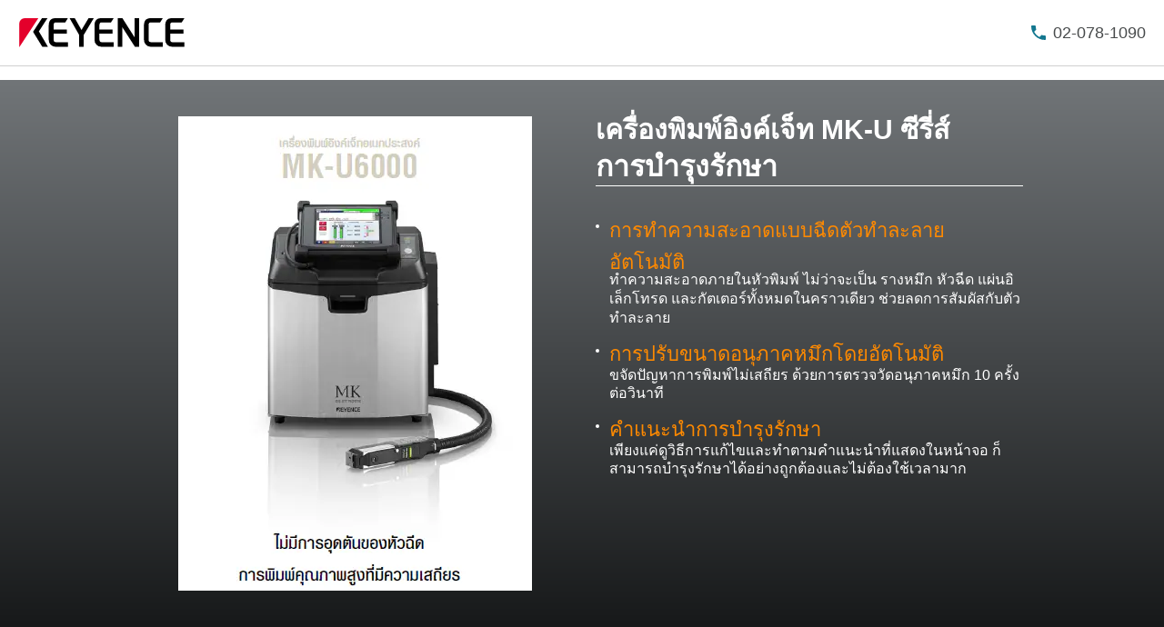

--- FILE ---
content_type: text/html;charset=utf-8
request_url: https://www.keyence.co.th/landing/lpc/inkjet-printer-maintenance-th.jsp
body_size: 34006
content:





















<!DOCTYPE HTML PUBLIC "-//W3C//DTD HTML 4.01 Transitional//EN" "http://www.w3.org/TR/html4/loose.dtd">

<html lang="th">
<head>
<meta http-equiv="content-language" content="th">
<meta http-equiv="content-type" content="text/html; charset=utf-8">
<title>เครื่องพิมพ์อิงค์เจ็ทการบำรุงรักษา | คีย์เอ็นซ์(KEYENCE THAILAND)</title>
<meta name="description" content="">
<meta name="keywords" content="">
<meta http-equiv="content-style-type" content="text/css">
<meta http-equiv="content-script-type" content="text/javascript">
<link rel="shortcut icon" href="/favicon.ico">









































<link rel="canonical" href="https://www.keyence.co.th/landing/lpc/inkjet-printer-maintenance-th.jsp">
<link rel="alternate" hreflang="th-TH" href="https://www.keyence.co.th/landing/lpc/inkjet-printer-maintenance-th.jsp" />
<link rel="stylesheet" href="/css/common/base.css?var=20260120151513" type="text/css">
<link rel="stylesheet" href="/css/common/layout.css?var=20260120151513" type="text/css">
<link rel="stylesheet" href="/css/common/headerarea.css?var=20260120151513" type="text/css">
<link rel="stylesheet" href="/css/common/footerarea.css?var=20260120151513" type="text/css">
<link rel="stylesheet" href="/css/common/contentsarea.css?var=20260120151513" type="text/css">
<link rel="stylesheet" href="/css/common/megamenu.css?var=20200915175009" type="text/css">
<link rel="stylesheet" href="/css/common/function.css?var=20251027153830" type="text/css">
<link rel="stylesheet" href="/css/common/html_enews.css?var=20251027153830" type="text/css">
<link rel="stylesheet" href="/css/common/local_lv5.css?var=20210720184419" type="text/css">
<link rel="stylesheet" href="/css/common/local_lv6.css?var=20200702165356" type="text/css">
<link rel="stylesheet" href="/css/common/local_lv7.css?var=20200702165404" type="text/css">
<script>
// akam-sw.js install script version 1.3.6
"serviceWorker"in navigator&&"find"in[]&&function(){var e=new Promise(function(e){"complete"===document.readyState||!1?e():(window.addEventListener("load",function(){e()}),setTimeout(function(){"complete"!==document.readyState&&e()},1e4))}),n=window.akamServiceWorkerInvoked,r="1.3.6";if(n)aka3pmLog("akam-setup already invoked");else{window.akamServiceWorkerInvoked=!0,window.aka3pmLog=function(){window.akamServiceWorkerDebug&&console.log.apply(console,arguments)};function o(e){(window.BOOMR_mq=window.BOOMR_mq||[]).push(["addVar",{"sm.sw.s":e,"sm.sw.v":r}])}var i="/akam-sw.js",a=new Map;navigator.serviceWorker.addEventListener("message",function(e){var n,r,o=e.data;if(o.isAka3pm)if(o.command){var i=(n=o.command,(r=a.get(n))&&r.length>0?r.shift():null);i&&i(e.data.response)}else if(o.commandToClient)switch(o.commandToClient){case"enableDebug":window.akamServiceWorkerDebug||(window.akamServiceWorkerDebug=!0,aka3pmLog("Setup script debug enabled via service worker message"),v());break;case"boomerangMQ":o.payload&&(window.BOOMR_mq=window.BOOMR_mq||[]).push(o.payload)}aka3pmLog("akam-sw message: "+JSON.stringify(e.data))});var t=function(e){return new Promise(function(n){var r,o;r=e.command,o=n,a.has(r)||a.set(r,[]),a.get(r).push(o),navigator.serviceWorker.controller&&(e.isAka3pm=!0,navigator.serviceWorker.controller.postMessage(e))})},c=function(e){return t({command:"navTiming",navTiming:e})},s=null,m={},d=function(){var e=i;return s&&(e+="?othersw="+encodeURIComponent(s)),function(e,n){return new Promise(function(r,i){aka3pmLog("Registering service worker with URL: "+e),navigator.serviceWorker.register(e,n).then(function(e){aka3pmLog("ServiceWorker registration successful with scope: ",e.scope),r(e),o(1)}).catch(function(e){aka3pmLog("ServiceWorker registration failed: ",e),o(0),i(e)})})}(e,m)},g=navigator.serviceWorker.__proto__.register;if(navigator.serviceWorker.__proto__.register=function(n,r){return n.includes(i)?g.call(this,n,r):(aka3pmLog("Overriding registration of service worker for: "+n),s=new URL(n,window.location.href),m=r,navigator.serviceWorker.controller?new Promise(function(n,r){var o=navigator.serviceWorker.controller.scriptURL;if(o.includes(i)){var a=encodeURIComponent(s);o.includes(a)?(aka3pmLog("Cancelling registration as we already integrate other SW: "+s),navigator.serviceWorker.getRegistration().then(function(e){n(e)})):e.then(function(){aka3pmLog("Unregistering existing 3pm service worker"),navigator.serviceWorker.getRegistration().then(function(e){e.unregister().then(function(){return d()}).then(function(e){n(e)}).catch(function(e){r(e)})})})}else aka3pmLog("Cancelling registration as we already have akam-sw.js installed"),navigator.serviceWorker.getRegistration().then(function(e){n(e)})}):g.call(this,n,r))},navigator.serviceWorker.controller){var u=navigator.serviceWorker.controller.scriptURL;u.includes("/akam-sw.js")||u.includes("/akam-sw-preprod.js")||u.includes("/threepm-sw.js")||(aka3pmLog("Detected existing service worker. Removing and re-adding inside akam-sw.js"),s=new URL(u,window.location.href),e.then(function(){navigator.serviceWorker.getRegistration().then(function(e){m={scope:e.scope},e.unregister(),d()})}))}else e.then(function(){window.akamServiceWorkerPreprod&&(i="/akam-sw-preprod.js"),d()});if(window.performance){var w=window.performance.timing,l=w.responseEnd-w.responseStart;c(l)}e.then(function(){t({command:"pageLoad"})});var k=!1;function v(){window.akamServiceWorkerDebug&&!k&&(k=!0,aka3pmLog("Initializing debug functions at window scope"),window.aka3pmInjectSwPolicy=function(e){return t({command:"updatePolicy",policy:e})},window.aka3pmDisableInjectedPolicy=function(){return t({command:"disableInjectedPolicy"})},window.aka3pmDeleteInjectedPolicy=function(){return t({command:"deleteInjectedPolicy"})},window.aka3pmGetStateAsync=function(){return t({command:"getState"})},window.aka3pmDumpState=function(){aka3pmGetStateAsync().then(function(e){aka3pmLog(JSON.stringify(e,null,"\t"))})},window.aka3pmInjectTiming=function(e){return c(e)},window.aka3pmUpdatePolicyFromNetwork=function(){return t({command:"pullPolicyFromNetwork"})})}v()}}();</script>
<script src="/js/common/usersettings.js?var=20250514090929" type="text/javascript"></script>
<script src="/js/core/jquery-1.12.4.min.js?var=20260116173147"></script>
<script src="/js/core/jquery-migrate-1.4.1.js?var=20260116173147"></script>
<script src="/js/common/scripts.js?var=20260122144009" type="text/javascript"></script>
<script src="/js/core/analytics-base.js?var=20260120151513" defer></script>
<script src="/js/core/analytics-views.js?var=20260120151513" defer></script>
<script src="/js/common/downloadscript.js?var=20260122144009" type="text/javascript"></script>
<script src="/js/common/cartscript.js?var=20260122144009" type="text/javascript"></script>
<script src="/js/common/basic.js?var=20260120151513" type="text/javascript"></script>
<script src="/js/common/suz-accessLog.js?var=20260120151513" type="text/javascript"></script>
<script src="/js/common/suz-recommend.js?var=20240717104454" type="text/javascript"></script>
<link rel="stylesheet" href="/css/search/master.css?var=20240209092133" type="text/css" />
<script src="/js/search/master.js?var=20260122144010" type="text/javascript"></script>
<script src="/js/common/suz-registration.js?var=20260120151513" type="text/javascript"></script>
<link rel="stylesheet" href="/css/landing_page/common/parts.css?var=20250313130001" type="text/css">
<link rel="stylesheet" href="/css/landing_page/common/lpc.css?var=20250313130001" type="text/css">









































<script>
dataLayer = (typeof dataLayer != "undefined" ? dataLayer : []);
dataLayer.push({
  "page": "/landing/lpc/inkjet-printer-maintenance-th.jsp" + location.search
});

dataLayer.push({
  "signinStat" : "not_signin"
  , "signinf" : "not_signin"
  , "customerID" : ""
  , "emailAddress" : ""
  , "firstName" : ""
  , "lastName" : ""
  , "kgFlag" : "false"



});

document.cookie = "initSigninStat=;path=/";
dataLayer.push({
  "initSigninStat" : "not_signin"
});

</script>




















<!-- Google Tag Manager -->
<script>(function(w,d,s,l,i){w[l]=w[l]||[];w[l].push({'gtm.start':
new Date().getTime(),event:'gtm.js'});var f=d.getElementsByTagName(s)[0],
j=d.createElement(s),dl=l!='dataLayer'?'&l='+l:'';j.async=true;j.src=
'https://www.googletagmanager.com/gtm.js?id='+i+dl;f.parentNode.insertBefore(j,f);
})(window,document,'script','dataLayer','GTM-K5THRX');</script>
<!-- End Google Tag Manager -->





















<link rel="stylesheet" href="https://use.typekit.net/ddq4idm.css">



<script>(window.BOOMR_mq=window.BOOMR_mq||[]).push(["addVar",{"rua.upush":"false","rua.cpush":"false","rua.upre":"false","rua.cpre":"false","rua.uprl":"false","rua.cprl":"false","rua.cprf":"false","rua.trans":"","rua.cook":"false","rua.ims":"false","rua.ufprl":"false","rua.cfprl":"false","rua.isuxp":"false","rua.texp":"norulematch","rua.ceh":"false","rua.ueh":"false","rua.ieh.st":"0"}]);</script>
                              <script>!function(e){var n="https://s.go-mpulse.net/boomerang/";if("False"=="True")e.BOOMR_config=e.BOOMR_config||{},e.BOOMR_config.PageParams=e.BOOMR_config.PageParams||{},e.BOOMR_config.PageParams.pci=!0,n="https://s2.go-mpulse.net/boomerang/";if(window.BOOMR_API_key="MSTNZ-V9EEE-JH7DU-RX2JV-Q4HYZ",function(){function e(){if(!o){var e=document.createElement("script");e.id="boomr-scr-as",e.src=window.BOOMR.url,e.async=!0,i.parentNode.appendChild(e),o=!0}}function t(e){o=!0;var n,t,a,r,d=document,O=window;if(window.BOOMR.snippetMethod=e?"if":"i",t=function(e,n){var t=d.createElement("script");t.id=n||"boomr-if-as",t.src=window.BOOMR.url,BOOMR_lstart=(new Date).getTime(),e=e||d.body,e.appendChild(t)},!window.addEventListener&&window.attachEvent&&navigator.userAgent.match(/MSIE [67]\./))return window.BOOMR.snippetMethod="s",void t(i.parentNode,"boomr-async");a=document.createElement("IFRAME"),a.src="about:blank",a.title="",a.role="presentation",a.loading="eager",r=(a.frameElement||a).style,r.width=0,r.height=0,r.border=0,r.display="none",i.parentNode.appendChild(a);try{O=a.contentWindow,d=O.document.open()}catch(_){n=document.domain,a.src="javascript:var d=document.open();d.domain='"+n+"';void(0);",O=a.contentWindow,d=O.document.open()}if(n)d._boomrl=function(){this.domain=n,t()},d.write("<bo"+"dy onload='document._boomrl();'>");else if(O._boomrl=function(){t()},O.addEventListener)O.addEventListener("load",O._boomrl,!1);else if(O.attachEvent)O.attachEvent("onload",O._boomrl);d.close()}function a(e){window.BOOMR_onload=e&&e.timeStamp||(new Date).getTime()}if(!window.BOOMR||!window.BOOMR.version&&!window.BOOMR.snippetExecuted){window.BOOMR=window.BOOMR||{},window.BOOMR.snippetStart=(new Date).getTime(),window.BOOMR.snippetExecuted=!0,window.BOOMR.snippetVersion=12,window.BOOMR.url=n+"MSTNZ-V9EEE-JH7DU-RX2JV-Q4HYZ";var i=document.currentScript||document.getElementsByTagName("script")[0],o=!1,r=document.createElement("link");if(r.relList&&"function"==typeof r.relList.supports&&r.relList.supports("preload")&&"as"in r)window.BOOMR.snippetMethod="p",r.href=window.BOOMR.url,r.rel="preload",r.as="script",r.addEventListener("load",e),r.addEventListener("error",function(){t(!0)}),setTimeout(function(){if(!o)t(!0)},3e3),BOOMR_lstart=(new Date).getTime(),i.parentNode.appendChild(r);else t(!1);if(window.addEventListener)window.addEventListener("load",a,!1);else if(window.attachEvent)window.attachEvent("onload",a)}}(),"".length>0)if(e&&"performance"in e&&e.performance&&"function"==typeof e.performance.setResourceTimingBufferSize)e.performance.setResourceTimingBufferSize();!function(){if(BOOMR=e.BOOMR||{},BOOMR.plugins=BOOMR.plugins||{},!BOOMR.plugins.AK){var n=""=="true"?1:0,t="",a="aoe45nyxhzg4s2lucp7a-f-08936d48d-clientnsv4-s.akamaihd.net",i="false"=="true"?2:1,o={"ak.v":"39","ak.cp":"285633","ak.ai":parseInt("634138",10),"ak.ol":"0","ak.cr":9,"ak.ipv":4,"ak.proto":"h2","ak.rid":"f1a4bb72","ak.r":47358,"ak.a2":n,"ak.m":"a","ak.n":"essl","ak.bpcip":"3.137.206.0","ak.cport":41988,"ak.gh":"23.208.24.239","ak.quicv":"","ak.tlsv":"tls1.3","ak.0rtt":"","ak.0rtt.ed":"","ak.csrc":"-","ak.acc":"","ak.t":"1769214974","ak.ak":"hOBiQwZUYzCg5VSAfCLimQ==1DlZc04mM11zSHki/0HSLVfEix1eDg0Qm3KgUmo+bG4lOmg7uFr2PLVQsVwZOrr7qKI2Ne9UcSZXp8H4y5J0xZta5udJZ08Fk58mO1E11QYDY+nsEsjmYQrGOiKmANx6lrtPFPsL0FTUFyEmw/gVO8p+uuu6JECEtlM0JHO8tDobZx05ibdWwHPdQf13HUZVooBNjOhUE6L9Ks0JGNRu0IPfhq1010qBC7eU4Q6RRNx+tdewzNymGw4EK19a0dkK99zq1pVS01mIsky26S5bw3xT4bFlULeHiwdOtcfGlLJEH9YeT78A+Ujo8vHLLaaPLkVvY9VqH/E0sm/FZfyI8zWGtFYensyMkRJfLix/Qi7RmWQDlGao0IETZuF3zVwzsfHwRxUvEIpyXbZVbXkdaqwOBYiRjVqdqJVLNHU3YdU=","ak.pv":"13","ak.dpoabenc":"","ak.tf":i};if(""!==t)o["ak.ruds"]=t;var r={i:!1,av:function(n){var t="http.initiator";if(n&&(!n[t]||"spa_hard"===n[t]))o["ak.feo"]=void 0!==e.aFeoApplied?1:0,BOOMR.addVar(o)},rv:function(){var e=["ak.bpcip","ak.cport","ak.cr","ak.csrc","ak.gh","ak.ipv","ak.m","ak.n","ak.ol","ak.proto","ak.quicv","ak.tlsv","ak.0rtt","ak.0rtt.ed","ak.r","ak.acc","ak.t","ak.tf"];BOOMR.removeVar(e)}};BOOMR.plugins.AK={akVars:o,akDNSPreFetchDomain:a,init:function(){if(!r.i){var e=BOOMR.subscribe;e("before_beacon",r.av,null,null),e("onbeacon",r.rv,null,null),r.i=!0}return this},is_complete:function(){return!0}}}}()}(window);</script></head>
<body>




















<!-- Google Tag Manager (noscript) -->
<noscript><iframe src="https://www.googletagmanager.com/ns.html?id=GTM-K5THRX"
height="0" width="0" style="display:none;visibility:hidden"></iframe></noscript>
<!-- End Google Tag Manager (noscript) -->

<span id="suz_pageId" style="display: none;">tcm:75-1763788-64</span>
<noscript>
<div id="NoScriptMessageArea">
<p>ในการใช้ฟังก์ชันที่ใช้ได้ทั้งหมดบนเว็บไซต์นี้ คุณต้องเปิดใช้งาน JavaScript ในเบราว์เซอร์ของคุณ</p>
<!-- /div#NoScriptMessageArea --></div>
</noscript>
































































<svg display="none">
    <symbol id="icon-arrow" viewBox="0 0 30 30">
        <path d="M22.8936 13.8966L19.7528 10.7559L18.648 11.8607L21.0059 14.2186H6V15.7811H21.009L18.6525 18.1376L19.7574 19.2425L24 14.9998L22.8951 13.895L22.8936 13.8966Z"/>
    </symbol>
    <symbol id="icon-step-arrow" viewBox="0 0 40 27">
        <path d="M24.07,26.221a2.442,2.442,0,0,1,.143-3.4l7.377-6.913H2.356a2.407,2.407,0,0,1,0-4.813H31.591L24.213,4.18A2.441,2.441,0,0,1,24.07.78,2.32,2.32,0,0,1,27.4.633L39.236,11.726a2.439,2.439,0,0,1,0,3.546L27.4,26.367a2.321,2.321,0,0,1-3.328-.146Z"/>
    </symbol>
    <symbol id="icon-catalog" viewBox="0 0 30 30">
        <path fill-rule="evenodd" clip-rule="evenodd" d="M23.3 20.5C23.1 20.3 22.7344 20.1 22.4 20.1V9.1C22.3438 9.04384 22.2562 9.01922 22.1546 8.99072C22.0754 8.96847 21.9877 8.94384 21.9 8.9C21.2 8.7 20.3 8.6 19.5 8.6C18 8.6 16.7 8.9 15.9 9.5L15.7 9.6V20.3C15.5817 20.3789 15.4633 20.4422 15.3511 20.5023C15.1789 20.5944 15.0211 20.6789 14.9 20.8C13.7 19.9 12 19.6 10.4 19.6C9.4 19.6 8.4 19.8 7.5 20.1H7.4C7.25 20.15 7.125 20.225 7 20.3C6.875 20.375 6.75 20.45 6.6 20.5H6.4C6.2 20.5 6 20.3 6 20.1V8.2C6.5 7.9 7 7.6 7.6 7.4C8.5 7.1 9.5 7 10.5 7C12.1 7 13.8 7.3 15 8.2C16.2 7.3 17.9 7 19.5 7C20.5 7 21.5 7.1 22.3 7.4C22.9 7.6 23.4 7.8 23.9 8.2V20.1C23.9 20.3 23.7 20.5 23.5 20.5H23.3ZM10.5 18.1C11.6 18.1 13 18.2 14.2 18.7H14.3V9.6L14.1 9.5C13.3 8.9 11.9 8.6 10.5 8.6C9.7 8.6 8.8 8.7 8.1 8.9C8.01231 8.94384 7.92462 8.96847 7.84536 8.99072C7.74384 9.01922 7.65616 9.04384 7.6 9.1V18.5C8.5 18.2 9.5 18.1 10.5 18.1Z"/>
        <path d="M18.3245 15.832V22.0064L17.2673 20.9492L16.2773 21.9392L19.1058 24.7676L19.1123 24.761L19.1133 24.762L21.9417 21.9336L20.9518 20.9436L19.8845 22.0109L19.8845 15.832H18.3245Z"/>
    </symbol>
    <symbol id="icon-currency-dollar" viewBox="0 0 30 30">
        <path fill-rule="evenodd" clip-rule="evenodd" d="M15 23C19.4183 23 23 19.4183 23 15C23 10.5817 19.4183 7 15 7C10.5817 7 7 10.5817 7 15C7 19.4183 10.5817 23 15 23ZM16.0566 21V19.5675C17.3616 19.32 18.3891 18.57 18.3966 17.1975C18.3966 15.3075 16.7766 14.655 15.2616 14.265C13.7466 13.875 13.2591 13.4625 13.2591 12.8325C13.2591 12.1125 13.9341 11.6025 15.0591 11.6025C16.2441 11.6025 16.6866 12.1725 16.7241 13.005H18.1941C18.1491 11.8575 17.4516 10.8 16.0566 10.4625V9H14.0541V10.4475C12.7641 10.725 11.7216 11.565 11.7216 12.855C11.7216 14.3925 12.9966 15.1575 14.8566 15.6075C16.5291 16.005 16.8591 16.59 16.8591 17.2125C16.8591 17.67 16.5291 18.405 15.0591 18.405C13.6866 18.405 13.1466 17.79 13.0716 17.0025H11.6016C11.6841 18.4575 12.7716 19.2825 14.0541 19.5525V21H16.0566Z"/>
    </symbol>
    <symbol id="icon-currency-euro" viewBox="0 0 30 30">
        <path fill-rule="evenodd" clip-rule="evenodd" d="M15 23C19.4183 23 23 19.4183 23 15C23 10.5817 19.4183 7 15 7C10.5817 7 7 10.5817 7 15C7 19.4183 10.5817 23 15 23ZM11.3866 13.2337C12.1047 11.2884 13.9713 9.90039 16.1651 9.90039C17.4714 9.90039 18.6644 10.3964 19.5652 11.2037L19.6441 11.2744L18.5173 12.3948L18.4472 12.3346C17.834 11.8079 17.0375 11.4893 16.1651 11.4893C14.8691 11.4893 13.7408 12.1901 13.1317 13.2337H16.2651V14.5448H12.6877C12.6673 14.6949 12.654 14.8472 12.654 15.0004C12.654 15.1536 12.6673 15.3059 12.6877 15.4559H16.2651V16.7671H13.1318C13.741 17.8107 14.8717 18.5115 16.1651 18.5115C17.0373 18.5115 17.8339 18.1903 18.4472 17.6634L18.5174 17.6031L19.6439 18.7265L19.5652 18.7971C18.6644 19.6044 17.4714 20.1004 16.1651 20.1004C13.9713 20.1004 12.1047 18.7124 11.3866 16.7671H9.39844V15.4559H11.0869C11.0724 15.3057 11.0651 15.1548 11.0651 15.0004C11.0651 14.8459 11.0724 14.695 11.0869 14.5448H9.39844V13.2337H11.3866Z"/>
    </symbol>
    <symbol id="icon-currency-pound" viewBox="0 0 30 30">
        <path fill-rule="evenodd" clip-rule="evenodd" d="M15 23C19.4183 23 23 19.4183 23 15C23 10.5817 19.4183 7 15 7C10.5817 7 7 10.5817 7 15C7 19.4183 10.5817 23 15 23ZM12.6281 16.7536C12.2142 17.3034 11.6992 17.9875 11.6992 19.1519V20.0996L12.6281 19.9093C12.6461 19.9056 14.4487 19.5386 15.5655 19.5386C16.6801 19.5386 18.4848 19.9056 18.5029 19.9093L18.814 18.3945C18.734 18.3779 16.8379 17.992 15.5654 17.992C14.9349 17.992 14.1518 18.0864 13.5122 18.1846C13.6096 18.0208 13.7295 17.8616 13.8631 17.6844L13.8634 17.6839C14.2772 17.1342 14.7922 16.4501 14.7922 15.2856H17.112V13.7391H14.4468C14.4314 13.7009 14.417 13.6597 14.4027 13.6188C14.3868 13.5736 14.3711 13.5288 14.3543 13.4884L14.3538 13.4872C14.1743 13.0581 14.019 12.6868 14.019 12.1926C14.019 11.3401 14.7129 10.6461 15.5655 10.6461C16.418 10.6461 17.112 11.3401 17.112 12.1926H18.6585C18.6585 10.4868 17.2713 9.09961 15.5655 9.09961C13.8596 9.09961 12.4725 10.4868 12.4725 12.1926C12.4725 12.8228 12.6206 13.3114 12.7872 13.7391H11.6992V15.2856H13.2457C13.2457 15.9328 12.9867 16.2771 12.6281 16.7536Z"/>
    </symbol>
    <symbol id="icon-currency-yen" viewBox="0 0 30 30">
        <path fill-rule="evenodd" clip-rule="evenodd" d="M15 23C19.4183 23 23 19.4183 23 15C23 10.5817 19.4183 7 15 7C10.5817 7 7 10.5817 7 15C7 19.4183 10.5817 23 15 23ZM15.9318 15.3837V16.5126H18.5991V18.0415H15.9318V20.6994H14.3981V18.0415H11.7308V16.5126H14.3981V15.3837H11.7308V13.8547H13.7318L11.3594 10.3087L12.6356 9.46094L15.1649 13.2414L17.6943 9.46094L18.9705 10.3087L16.5981 13.8547H18.5991V15.3837H15.9318Z"/>
    </symbol>
    <symbol id="icon-currency-won" viewBox="0 0 30 30">
        <path fill-rule="evenodd" clip-rule="evenodd" d="M15 23C19.4183 23 23 19.4183 23 15C23 10.5817 19.4183 7 15 7C10.5817 7 7 10.5817 7 15C7 19.4183 10.5817 23 15 23ZM20.5 13.6493V14.9693H18.9956L18.5561 16.2893H20.5V17.6067H18.1152L17.5212 19.396L16.555 19.3814L16.291 18.9194L15.103 14.9693H14.897L13.5731 19.3821L12.6068 19.3966L12.3277 18.9406L11.8841 17.6093L9.54073 17.6067V16.2867L11.4439 16.2893L11.0044 14.9693H9.5V13.6493H10.5641L9.75234 11.2179L11.0063 10.8008L11.9554 13.6493H13.915L14.4456 11.8799H15.557L16.085 13.6493H18.0446L18.9923 10.8008L20.2463 11.2179L19.4359 13.6493H20.5ZM12.3956 14.9693L12.987 16.7434L13.5176 14.9693H12.3956ZM16.481 14.9693L17.013 16.7434L17.603 14.9693H16.481Z"/>
    </symbol>
    <symbol id="icon-download" viewBox="0 0 30 30">
        <path d="M21.2222 14V20.2222H8.77778V14H7V20.2222C7 21.2 7.8 22 8.77778 22H21.2222C22.2 22 23 21.2 23 20.2222V14H21.2222ZM15.8889 14.5956L18.1911 12.3022L19.4444 13.5556L15 18L10.5556 13.5556L11.8089 12.3022L14.1111 14.5956V6H15.8889V14.5956Z" />
    </symbol>
    <symbol id="icon-data-sheet" viewBox="0 0 30 30">
        <path d="M10.5703 9.06914V19.9137C10.5703 20.168 10.368 20.3977 10.0863 20.3977C9.80469 20.3977 9.60234 20.1953 9.60234 19.9137V10.1629H9.06914C8.48398 10.1629 8 10.6469 8 11.232V20.9309C8 21.516 8.48398 22 9.06914 22H20.9555C21.516 22 22 21.5406 22 20.9555V9.06914C22 8.48398 21.516 8 20.9309 8L11.5629 8.07656C11.0023 8.07656 10.5703 8.48398 10.5703 9.06914ZM12.8098 14.6309H17.8C18.0543 14.6309 18.284 14.8332 18.284 15.1148C18.284 15.3691 18.0816 15.5988 17.8 15.5988H12.8098C12.5555 15.5988 12.3258 15.3965 12.3258 15.1148C12.3285 14.8359 12.5555 14.6309 12.8098 14.6309ZM19.4023 18.273H12.8098C12.5555 18.273 12.3258 18.0707 12.3258 17.7891C12.3258 17.5348 12.5281 17.3051 12.8098 17.3051H19.4023C19.6566 17.3051 19.8863 17.5074 19.8863 17.7891C19.8617 18.068 19.6594 18.273 19.4023 18.273ZM19.4023 12.8754H12.8098C12.5555 12.8754 12.3258 12.673 12.3258 12.3914C12.3258 12.1371 12.5281 11.9074 12.8098 11.9074H19.4023C19.6566 11.9074 19.8863 12.1098 19.8863 12.3914C19.8617 12.673 19.6594 12.8754 19.4023 12.8754Z"/>
    </symbol>
    <symbol id="icon-plus" viewBox="0 0 30 30">
        <path d="M15.9 10.5H14.1V14.1H10.5V15.9H14.1V19.5H15.9V15.9H19.5V14.1H15.9V10.5ZM15 6C10.05 6 6 10.05 6 15C6 19.95 10.05 24 15 24C19.95 24 24 19.95 24 15C24 10.05 19.95 6 15 6ZM15 22.2C11.04 22.2 7.8 18.96 7.8 15C7.8 11.04 11.04 7.8 15 7.8C18.96 7.8 22.2 11.04 22.2 15C22.2 18.96 18.96 22.2 15 22.2Z"/>
    </symbol>
    <symbol id="icon-minus" viewBox="0 0 30 30">
        <path d="M15.9 14.1H14.1H10.5V15.9H14.1H15.9H19.5V14.1H15.9ZM15 6C10.05 6 6 10.05 6 15C6 19.95 10.05 24 15 24C19.95 24 24 19.95 24 15C24 10.05 19.95 6 15 6ZM15 22.2C11.04 22.2 7.8 18.96 7.8 15C7.8 11.04 11.04 7.8 15 7.8C18.96 7.8 22.2 11.04 22.2 15C22.2 18.96 18.96 22.2 15 22.2Z"/>
    </symbol>
    <symbol id="icon-horizontal-scrollable" viewBox="0 0 30 30">
        <circle cx="15" cy="15" r="14.5" fill="white" stroke="#EA0437"/>
        <path d="M19.804 15H7V15.8H19.804V17.8L23 15.4L19.804 13V15Z" fill="#EA0437"/>
    </symbol>
    <symbol id="icon-chat" viewBox="0 0 30 30">
        <path d="M21.4 8H8.6C7.72 8 7 8.72 7 9.6V24L10.2 20.8H21.4C22.28 20.8 23 20.08 23 19.2V9.6C23 8.72 22.28 8 21.4 8ZM15.72 18.72H14.28V17.28H15.72V18.72ZM15.72 16.48H14.28C14.28 14.08 16.52 14.24 16.52 12.8C16.52 12 15.88 11.36 15.08 11.36C14.28 11.36 13.56 12 13.56 12.8H12.04C12.04 11.2 13.4 9.84 15 9.84C16.6 9.84 17.96 11.2 17.96 12.8C17.96 14.64 15.72 14.8 15.72 16.48Z"/>
    </symbol>
    <symbol id="icon-speech-balloon" viewBox="0 0 30 30">
        <g transform="translate(-4191 -333)"><rect width="30" height="30" transform="translate(4191 333)" fill="none"/><g transform="translate(4191.022 332.965)"><g transform="translate(-3753 -334)"><g transform="translate(-438 1)"><g transform="translate(4193.578 335.535)"><path d="M15.2,8c4,0,7.2,2.8,7.2,6.1a5.8,5.8,0,0,1-3.2,5.1v2.6l-2.7-1.7a6.6,6.6,0,0,1-1.4.1c-4,0-7.2-2.8-7.2-6.1S11.2,8,15.2,8Z"/><path d="M5.9,14.8A5.659,5.659,0,0,1,3.1,9.9c0-3.4,3.2-6.2,7.2-6.2s7.2,2.8,7.2,6.2-3.2,6.2-7.2,6.2A5.284,5.284,0,0,1,9.1,16L5.7,18.2Z" fill="#fff"/><path d="M10.3,4.5c3.6,0,6.5,2.4,6.5,5.5s-2.9,5.4-6.5,5.4a4.869,4.869,0,0,1-1.2-.1L6.5,16.9l.2-2.4A5.118,5.118,0,0,1,3.9,10c-.1-3.1,2.8-5.5,6.4-5.5m0-1.3A8.659,8.659,0,0,0,4.9,5.1,5.485,5.485,0,0,0,3.1,7.3,6.367,6.367,0,0,0,2.4,10a6.405,6.405,0,0,0,2.8,5.2L5,16.9l-.2,2.6L7.1,18l2.2-1.3c.3,0,.7.1,1,.1a8.659,8.659,0,0,0,5.4-1.9,6.458,6.458,0,0,0,1.8-2.2,6.374,6.374,0,0,0,0-5.4,6.252,6.252,0,0,0-1.8-2.2,8.107,8.107,0,0,0-5.4-1.9Z"/></g></g></g><circle cx="0.9" cy="0.9" r="0.9" transform="translate(8.5 11.7)"/><path d="M.9-.039A.939.939,0,1,1-.039.9.94.94,0,0,1,.9-.039Zm0,1.8A.861.861,0,1,0,.039.9.862.862,0,0,0,.9,1.761Z" transform="translate(8.5 11.7)"/><circle cx="0.9" cy="0.9" r="0.9" transform="translate(12 11.7)"/><path d="M.9-.039A.939.939,0,1,1-.039.9.94.94,0,0,1,.9-.039Zm0,1.8A.861.861,0,1,0,.039.9.862.862,0,0,0,.9,1.761Z" transform="translate(12 11.7)"/><circle cx="0.9" cy="0.9" r="0.9" transform="translate(15.3 11.7)"/><path d="M.9-.039A.939.939,0,1,1-.039.9.94.94,0,0,1,.9-.039Zm0,1.8A.861.861,0,1,0,.039.9.862.862,0,0,0,.9,1.761Z" transform="translate(15.3 11.7)"/></g></g>
    </symbol>
    <symbol id="icon-tel" viewBox="0 0 30 30">
        <path d="M23.8459 18.8048C24.0514 19.0103 24.0514 19.3435 23.8459 19.549L21.9896 21.4052C21.6958 21.699 21.3224 21.9075 20.9094 21.9533C17.7281 22.3057 14.2797 20.6242 11.8263 18.1708C9.37433 15.7188 7.69413 12.2717 8.04673 9.09064C8.09251 8.67763 8.30099 8.30421 8.59482 8.01038L10.4511 6.15412C10.6566 5.94863 10.9897 5.94863 11.1952 6.15412L13.7998 8.75867C14.0053 8.96416 14.0053 9.29733 13.7998 9.50282L11.1583 12.1443C11.1452 13.8391 12.0519 15.3826 13.3347 16.6653C14.6182 17.9489 16.1599 18.8556 17.8557 18.8417L20.5604 16.2479C20.767 16.0497 21.0942 16.0531 21.2967 16.2556L23.8459 18.8048Z"/>
    </symbol>
    <symbol id="icon-techinical-guides" viewBox="0 0 30 30">
        <path d="M23.7701 20.2925L17.0761 13.5566C17.7933 11.7123 17.3949 9.54725 15.8808 8.02369C14.287 6.41994 11.8964 6.09919 9.98383 6.98125L13.0477 10.0643C13.3578 10.3763 13.3578 10.8801 13.0477 11.1921L11.7787 12.469C11.4683 12.7814 10.9638 12.7841 10.65 12.4751L7.51349 9.38688C6.55723 11.3114 6.95567 13.717 8.54944 15.3208C10.0635 16.8443 12.2151 17.2452 14.0479 16.5236L20.7419 23.2594C21.0607 23.5802 21.5388 23.5802 21.8575 23.2594L23.6904 21.4151C24.0888 21.0944 24.0888 20.5331 23.7701 20.2925Z"/>
    </symbol>
    <symbol id="icon-cad-data" viewBox="0 0 30 30">
        <path fill-rule="evenodd" clip-rule="evenodd" d="M14.641 6.3781C14.8662 6.26549 15.1313 6.26549 15.3565 6.3781L22.3365 9.8681C22.6075 10.0036 22.7787 10.2806 22.7787 10.5836V19.0589C22.7787 19.3619 22.6075 19.639 22.3365 19.7745L15.3565 23.2645C15.1313 23.3771 14.8662 23.3771 14.641 23.2645L7.66098 19.7745C7.38995 19.639 7.21875 19.3619 7.21875 19.0589V10.5836C7.21875 10.2806 7.38995 10.0036 7.66098 9.8681L14.641 6.3781ZM8.77875 11.8334L14.2188 14.5534V21.3092L8.77875 18.5892V11.8334ZM15.7787 21.3092L21.2188 18.5892V11.8334L15.7787 14.5534V21.3092ZM14.9987 13.1992L20.2546 10.5713L14.9987 7.94335L9.74288 10.5713L14.9987 13.1992Z"/>
    </symbol>
    <symbol id="icon-manuals" viewBox="0 0 30 30">
        <path d="M17.5 16.0307H12.5V14.4707H17.5V16.0307Z"/>
        <path d="M12.5 19.0307H17.5V17.4707H12.5V19.0307Z"/>
        <path fill-rule="evenodd" clip-rule="evenodd" d="M16.625 7H10.125C9.23125 7 8.50813 7.73125 8.50813 8.625L8.5 21.375C8.5 22.2688 9.22312 23 10.1169 23H19.875C20.7688 23 21.5 22.2688 21.5 21.375V11.875L16.625 7ZM19.875 21.375H10.125V8.625H15.8125V12.6875H19.875V21.375Z" />
    </symbol>
    <symbol id="icon-software" viewBox="0 0 30 30">
        <path fill-rule="evenodd" clip-rule="evenodd" d="M15 23C19.4183 23 23 19.4183 23 15C23 10.5817 19.4183 7 15 7C10.5817 7 7 10.5817 7 15C7 19.4183 10.5817 23 15 23ZM15 17.5C16.3807 17.5 17.5 16.3807 17.5 15C17.5 13.6193 16.3807 12.5 15 12.5C13.6193 12.5 12.5 13.6193 12.5 15C12.5 16.3807 13.6193 17.5 15 17.5ZM11.7978 18.0718C12.3155 18.6116 12.9611 19.0119 13.6747 19.2355L13.2082 20.7242C12.2438 20.4219 11.3714 19.881 10.6719 19.1516C9.9724 18.4221 9.46848 17.5278 9.20691 16.5516L10.7138 16.1479C10.9073 16.8703 11.2802 17.532 11.7978 18.0718Z"/>
    </symbol>
    <symbol id="icon-request-demo" viewBox="0 0 30 30">
        <path d="M15 15C17.21 15 19 13.21 19 11C19 8.79 17.21 7 15 7C12.79 7 11 8.79 11 11C11 13.21 12.79 15 15 15ZM15 17C12.33 17 7 18.34 7 21V23H23V21C23 18.34 17.67 17 15 17Z"/>
    </symbol>
    <symbol id="icon-free-trial-unit" viewBox="0 0 30 30">
        <path d="M19.7143 9H7.71429C6.77143 9 6 9.76286 6 10.7143V18.4286H7.71429C7.71429 19.8429 8.86286 21 10.2857 21C11.7086 21 12.8571 19.8429 12.8571 18.4286H17.5714C17.5714 19.8429 18.72 21 20.1429 21C21.5657 21 22.7143 19.8429 22.7143 18.4286H24.8571V14.1429L19.7143 9ZM7.71429 14.1429V10.7143H11.1429V14.1429H7.71429ZM10.2857 19.7143C9.57429 19.7143 9 19.14 9 18.4286C9 17.7171 9.57429 17.1429 10.2857 17.1429C10.9971 17.1429 11.5714 17.7171 11.5714 18.4286C11.5714 19.14 10.9971 19.7143 10.2857 19.7143ZM16.2857 14.1429H12.8571V10.7143H16.2857V14.1429ZM20.1429 19.7143C19.4314 19.7143 18.8571 19.14 18.8571 18.4286C18.8571 17.7171 19.4314 17.1429 20.1429 17.1429C20.8543 17.1429 21.4286 17.7171 21.4286 18.4286C21.4286 19.14 20.8543 19.7143 20.1429 19.7143ZM18 14.1429V10.7143H18.8571L22.2857 14.1429H18Z"/>
    </symbol>
    <symbol id="icon-information" viewBox="0 0 30 30">
        <rect width="30" height="30" transform="translate(30 30) rotate(180)" fill="none"/>
        <path d="M18216,17037a8.182,8.182,0,0,1-8-8.145,8,8,0,0,1,16,0A8.182,8.182,0,0,1,18216,17037Zm-2-9v1.5h1v3.5h2v-5h-3Zm1-3v1h2v-2h-2Z" transform="translate(-18201 -17014)"/>
    </symbol>
    <symbol id="icon-warning" viewBox="0 0 30 30">
        <path d="M15 7C10.584 7 7 10.584 7 15C7 19.416 10.584 23 15 23C19.416 23 23 19.416 23 15C23 10.584 19.416 7 15 7ZM15.8 19H14.2V17.4H15.8V19ZM15.8 15.8H14.2V11H15.8V15.8Z"/>
    </symbol>
    <symbol id="icon-dialog" viewBox="0 0 30 30">
        <path fill-rule="evenodd" clip-rule="evenodd" d="M12.56 17.44V9.56H20.44V17.44H12.56ZM11 9C11 8.44771 11.4477 8 12 8H21C21.5523 8 22 8.44772 22 9V18C22 18.5523 21.5523 19 21 19H12C11.4477 19 11 18.5523 11 18V9ZM9.28 22.0007H19.7812V20.4407H9.56V10.2207H8V20.7207C8 21.4276 8.57308 22.0007 9.28 22.0007Z"/>
    </symbol>
    <symbol id="icon-360view" viewBox="0 0 30 30">
        <path d="M15.0898 10.2617C10.1218 10.2617 6.08984 12.2777 6.08984 14.7617C6.08984 16.7777 8.73584 18.4787 12.3898 19.0547V21.9617L15.9898 18.3617L12.3898 14.7617V17.2187C9.55484 16.7147 7.88984 15.5087 7.88984 14.7617C7.88984 13.8077 10.6258 12.0617 15.0898 12.0617C19.5538 12.0617 22.2898 13.8077 22.2898 14.7617C22.2898 15.4187 20.9758 16.4627 18.6898 17.0387V18.8837C21.8668 18.1907 24.0898 16.6067 24.0898 14.7617C24.0898 12.2777 20.0578 10.2617 15.0898 10.2617Z"/>
    </symbol>
    <symbol id="icon-download-list" viewBox="0 0 30 30">
        <path d="M18 12.2617H6V14.2617H18V12.2617ZM18 8.26172H6V10.2617H18V8.26172ZM22 16.2617V12.2617H20V16.2617H16V18.2617H20V22.2617H22V18.2617H26V16.2617H22ZM6 18.2617H14V16.2617H6V18.2617Z"/>
    </symbol>
    <symbol id="icon-checkbox-checked" viewBox="0 0 20 20">
        <path fill-rule="evenodd" clip-rule="evenodd" d="M4 0C1.79086 0 0 1.79086 0 4V16C0 18.2091 1.79086 20 4 20H16C18.2091 20 20 18.2091 20 16V4C20 1.79086 18.2091 0 16 0H4Z"/>
        <path fill-rule="evenodd" clip-rule="evenodd" d="M17.6604 4.95049L7.67858 17.1505L2.51172 12.6295L4.48723 10.3718L7.32037 12.8508L15.3385 3.05078L17.6604 4.95049Z" fill="white"/>
    </symbol>
    <symbol id="icon-checkbox-unchecked" viewBox="0 0 20 20">
        <path d="M0 4C0 1.79086 1.79086 0 4 0H16C18.2091 0 20 1.79086 20 4V16C20 18.2091 18.2091 20 16 20H4C1.79086 20 0 18.2091 0 16V4Z" fill="white"/>
        <path fill-rule="evenodd" clip-rule="evenodd" d="M16 1H4C2.34315 1 1 2.34315 1 4V16C1 17.6569 2.34315 19 4 19H16C17.6569 19 19 17.6569 19 16V4C19 2.34315 17.6569 1 16 1ZM4 0C1.79086 0 0 1.79086 0 4V16C0 18.2091 1.79086 20 4 20H16C18.2091 20 20 18.2091 20 16V4C20 1.79086 18.2091 0 16 0H4Z"/>
    </symbol>
    <symbol id="icon-checkbox-indeterminate" viewBox="0 0 20 20">
        <rect width="20" height="20" rx="4"/>
        <rect x="4.44" y="8.89" width="11.11" height="2.22" fill="#fff"/>
    </symbol>
    <symbol id="icon-radio-checked" viewBox="0 0 20 20">
        <circle cx="10" cy="10" r="10"/>
        <circle cx="10" cy="10" r="9" fill="#fff"/>
        <circle cx="6" cy="6" r="6" transform="translate(4 4)"/>
    </symbol>
    <symbol id="icon-radio-unchecked" viewBox="0 0 20 20">
        <circle cx="10" cy="10" r="10"/>
        <circle cx="10" cy="10" r="9" fill="#fff"/>
    </symbol>
    <symbol id="icon-close" viewBox="0 0 30 30">
        <path d="M22 9.41L20.59 8L15 13.59L9.41 8L8 9.41L13.59 15L8 20.59L9.41 22L15 16.41L20.59 22L22 20.59L16.41 15L22 9.41Z"/>
    </symbol>
    <symbol id="icon-search" viewBox="0 0 30 30">
        <path d="M18.5 17H17.7L17.4 16.7C18.4 15.6 19 14.1 19 12.5C19 8.9 16.1 6 12.5 6C8.9 6 6 8.9 6 12.5C6 16.1 8.9 19 12.5 19C14.1 19 15.6 18.4 16.7 17.4L17 17.7V18.5L22 23.5L23.5 22L18.5 17ZM12.5 17C10 17 8 15 8 12.5C8 10 10 8 12.5 8C15 8 17 10 17 12.5C17 15 15 17 12.5 17Z"/>
    </symbol>
    <symbol id="icon-global" viewBox="0 0 14 14">
        <path d="M6.993 0C3.129 0 0 3.136 0 7C0 10.864 3.129 14 6.993 14C10.864 14 14 10.864 14 7C14 3.136 10.864 0 6.993 0ZM11.844 4.2H9.779C9.555 3.325 9.233 2.485 8.813 1.708C10.101 2.149 11.172 3.045 11.844 4.2ZM7 1.428C7.581 2.268 8.036 3.199 8.337 4.2H5.663C5.964 3.199 6.419 2.268 7 1.428ZM1.582 8.4C1.47 7.952 1.4 7.483 1.4 7C1.4 6.517 1.47 6.048 1.582 5.6H3.948C3.892 6.062 3.85 6.524 3.85 7C3.85 7.476 3.892 7.938 3.948 8.4H1.582ZM2.156 9.8H4.221C4.445 10.675 4.767 11.515 5.187 12.292C3.899 11.851 2.828 10.962 2.156 9.8ZM4.221 4.2H2.156C2.828 3.038 3.899 2.149 5.187 1.708C4.767 2.485 4.445 3.325 4.221 4.2ZM7 12.572C6.419 11.732 5.964 10.801 5.663 9.8H8.337C8.036 10.801 7.581 11.732 7 12.572ZM8.638 8.4H5.362C5.299 7.938 5.25 7.476 5.25 7C5.25 6.524 5.299 6.055 5.362 5.6H8.638C8.701 6.055 8.75 6.524 8.75 7C8.75 7.476 8.701 7.938 8.638 8.4ZM8.813 12.292C9.233 11.515 9.555 10.675 9.779 9.8H11.844C11.172 10.955 10.101 11.851 8.813 12.292ZM10.052 8.4C10.108 7.938 10.15 7.476 10.15 7C10.15 6.524 10.108 6.062 10.052 5.6H12.418C12.53 6.048 12.6 6.517 12.6 7C12.6 7.483 12.53 7.952 12.418 8.4H10.052Z" />
    </symbol>
    <symbol id="icon-faq" viewBox="0 0 30 30">
        <path d="M22.2 10.2H20.6V17.4H10.2V19C10.2 19.44 10.56 19.8 11 19.8H19.8L23 23V11C23 10.56 22.64 10.2 22.2 10.2ZM19 15V7.8C19 7.36 18.64 7 18.2 7H7.8C7.36 7 7 7.36 7 7.8V19L10.2 15.8H18.2C18.64 15.8 19 15.44 19 15Z" />
    </symbol>
    <symbol id="icon-career" viewBox="0 0 14 14">
        <rect x="1.32031" y="3.54883" width="11.282" height="8.49058" rx="1"/>
        <path fill-rule="evenodd" clip-rule="evenodd" d="M5.32047 2.80094V3.64094H8.68047V2.80094H5.32047ZM5.18047 1.96094C4.79387 1.96094 4.48047 2.27434 4.48047 2.66094V3.78094C4.48047 4.16754 4.79387 4.48094 5.18047 4.48094H8.82047C9.20707 4.48094 9.52047 4.16754 9.52047 3.78094V2.66094C9.52047 2.27434 9.20707 1.96094 8.82047 1.96094H5.18047Z"/>
        <path class="iconCareer-piece" fill-rule="evenodd" clip-rule="evenodd" d="M1.17969 7.54906L1.34056 6.72461L7.00012 7.82892L12.6597 6.72461L12.8206 7.54906L7.00012 8.68476L1.17969 7.54906Z" fill="white"/>
        <rect class="iconCareer-piece" x="5.75" y="6.53711" width="2.5" height="2.9375" rx="0.875" stroke="white" stroke-width="0.75"/>
    </symbol>
    <symbol id="icon-circle-marked" viewBox="0 0 24 24">
        <path d="M8 13.2424L10.4615 15.2222L16 9" fill="none" stroke-width="2"/>
        <circle cx="12" cy="12" r="11" fill="none" stroke-width="2"/>
    </symbol>
    <symbol id="icon-connection" viewBox="0 0 30 30">
        <polygon points="21.185,13.795 21.185,11.734 12.988,11.734 12.988,13.282 11.559,13.282 11.559,16.899 12.988,16.899 12.988,18.519 21.185,18.519 21.185,16.386 24.999,16.386 24.999,13.795"/>
        <polygon points="7.661,6.501 5.001,6.501 5.001,23.499 7.661,23.499 7.661,18.519 10.848,18.519 10.848,16.899 9.418,16.899 9.418,13.282 10.848,13.282 10.848,11.734 7.661,11.734"/>
    </symbol>
    <symbol id="icon-material" viewBox="0 0 30 30">
        <rect width="30" height="30" fill="none"/>
        <path d="M-2086.9-4735.578a1.792,1.792,0,0,1-.427-.343,1.9,1.9,0,0,0-.868-.611,1.865,1.865,0,0,0-.54-.1h-4.465a1.8,1.8,0,0,1-1.8-1.8v-11.105a1.8,1.8,0,0,1,1.8-1.8h4.4a3.69,3.69,0,0,1,2.8,1.287,3.687,3.687,0,0,1,2.8-1.287h4.4a1.8,1.8,0,0,1,1.8,1.8v11.105a1.8,1.8,0,0,1-1.8,1.8h-4.466a1.866,1.866,0,0,0-.54.1,1.9,1.9,0,0,0-.869.611,1.8,1.8,0,0,1-.427.343,1.785,1.785,0,0,1-.9.243A1.78,1.78,0,0,1-2086.9-4735.578Zm1.8-12.059v9.737a3.67,3.67,0,0,1,1.9-.531h4.4v-11.105h-4.466a1.9,1.9,0,0,0-1.834,1.9Zm-8.1,9.207h4.4a3.671,3.671,0,0,1,1.9.531v-9.737a1.9,1.9,0,0,0-1.837-1.9h-4.464Zm1.2-3.075v-1.8h3.9v1.8Zm0-3v-1.8h3.9v1.8Zm8.1,3v-1.8h3.9v1.8Zm0-3v-1.8h3.9v1.8Z" transform="translate(2101 4758.335)" fill="#ea0437" stroke="rgba(0,0,0,0)" stroke-miterlimit="10"/>
    </symbol>
    <symbol id="icon-key" viewBox="0 0 30 30">
        <rect width="30" height="30" fill="none"/>
        <path d="M15.119,7.506H14.043l-.82.006V4.845A5.217,5.217,0,0,0,10.638.639a5.264,5.264,0,0,0-5.02,0A4.983,4.983,0,0,0,2.972,4.862V7.506H1.081A1.052,1.052,0,0,0,0,8.576V19.391H16.2V8.576a1.054,1.054,0,0,0-1.081-1.07M9.633,16.972H6.647l.429-2.985a2.138,2.138,0,0,1-1.1-1.856,2.12,2.12,0,1,1,3.145,1.856ZM11.491,7.49H4.709V4.818A3.168,3.168,0,0,1,6.518,1.957,4,4,0,0,1,8.1,1.645a4.062,4.062,0,0,1,1.581.312,3.169,3.169,0,0,1,1.81,2.861Z" transform="translate(7 5)"/>
    </symbol>
    <symbol id="icon-map" viewBox="0 0 40 40">
        <rect width="40" height="40" fill="none"></rect>
        <path d="M8.075,23.516C1.264,13.642,0,12.629,0,9A9,9,0,0,1,18,9c0,3.629-1.264,4.642-8.075,14.516a1.125,1.125,0,0,1-1.85,0ZM9,12.75A3.75,3.75,0,1,0,5.25,9,3.75,3.75,0,0,0,9,12.75Z" transform="translate(11 8)"></path>
    </symbol>
    <symbol id="icon-mail" viewBox="0 0 40 40">
        <rect width="40" height="40" fill="none"></rect>
        <g transform="translate(7.5 6.5)"><path d="M4.5,4.5h16a3,3,0,0,1,3,3v12a3,3,0,0,1-3,3H4.5a3,3,0,0,1-3-3V7.5A3,3,0,0,1,4.5,4.5Zm16,16a1,1,0,0,0,1-1V7.5a1,1,0,0,0-1-1H4.5a1,1,0,0,0-1,1v12a1,1,0,0,0,1,1Z" transform="translate(0)"></path><path d="M12.5,16.5a1,1,0,0,1-.573-.181l-10-7A1,1,0,0,1,3.073,7.681l9.426,6.6,9.426-6.6a1,1,0,0,1,1.147,1.638l-10,7A1,1,0,0,1,12.5,16.5Z" transform="translate(0 -1)"></path></g>
    </symbol>
    <symbol id="icon-video" viewBox="0 0 30 30">
        <path d="M24.799,8H5.201c-0.113,0-0.2,0.083-0.2,0.192v13.616c0,0.109,0.087,0.192,0.2,0.192h19.597c0.113,0,0.2-0.083,0.2-0.192 V8.192C24.999,8.083,24.912,8,24.799,8z M15,20.357c-3.086,0-5.586-2.397-5.586-5.357s2.5-5.357,5.586-5.357 S20.586,12.04,20.586,15S18.086,20.357,15,20.357z"/>
        <polygon points="13.434,17.659 18.073,15.089 13.434,12.52"/>
    </symbol>
    <symbol id="icon-program" viewBox="0 0 30 30">
        <g transform="translate(0.195 0.195)"><rect width="30" height="30" transform="translate(-0.195 -0.195)" fill="#fff" opacity="0"/>
        <rect width="18" height="18" rx="3" transform="translate(5.805 5.805)"/>
        <g transform="translate(8.291 11.591)">
        <rect width="1.036" height="6.514" rx="0.518" transform="translate(7.267) rotate(22)" fill="#fff"/>
        <path d="M2.745,5.791.158,3.267.129,3.241A.439.439,0,0,1,.14,2.609L2.777.126a.466.466,0,0,1,.648.011.439.439,0,0,1-.011.632l-2.3,2.166L3.393,5.159a.439.439,0,0,1,0,.632.465.465,0,0,1-.648,0Z" transform="translate(0 0.303)" fill="#fff"/>
        <path d="M2.745.131.158,2.655l-.029.027a.439.439,0,0,0,.011.632L2.777,5.8a.466.466,0,0,0,.648-.011.439.439,0,0,0-.011-.632l-2.3-2.166L3.393.763a.439.439,0,0,0,0-.632.465.465,0,0,0-.648,0Z" transform="translate(13.029 6.225) rotate(180)" fill="#fff"/></g></g>
    </symbol>
    <symbol id="icon-calibration" viewBox="0 0 30 30">
        <rect width="2.038" height="2.038" transform="translate(17.594 17.594)" fill="none"/>
        <g transform="translate(-0.25 -0.25)">
            <rect width="30" height="30" transform="translate(0.25 0.25)" fill="none"/>
            <g transform="translate(5.986 9.691)">
            <path d="M18.471,8.314H15.36a6.1,6.1,0,0,0-.977-2.51L16.6,3.593a9.222,9.222,0,0,1,1.876,4.72Zm-15.324,0H.034A9.232,9.232,0,0,1,1.911,3.593L4.123,5.805a6.1,6.1,0,0,0-.977,2.508Zm9.978-3.882h0a6.154,6.154,0,0,0-2.941-1.294V.026A9.191,9.191,0,0,1,15.317,2.24L13.126,4.432Zm-7.744,0h0L3.189,2.24A9.19,9.19,0,0,1,8.323.026V3.137A6.152,6.152,0,0,0,5.382,4.432Z"/>
            <path d="M1.519,8.491A1.884,1.884,0,0,1,.248,7.913,1.4,1.4,0,0,1,.06,6.673C.458,5.015,1.521.2,1.566,0c0,0,.027.1.064.265.744,3.227,1.22,5.383,1.414,6.406a1.5,1.5,0,0,1-.236,1.284A1.8,1.8,0,0,1,1.519,8.491Zm.006-2.575a1.061,1.061,0,1,0,1.067,1.06A1.065,1.065,0,0,0,1.525,5.916Z" transform="translate(7.709 2.472)"/>
            </g>
        </g>
    </symbol>
    <symbol id="icon-building" viewBox="0 0 40 40">
        <g transform="translate(4 10.365)"><path d="M28.273,25.222H31V28H1V25.222H3.727V4.389A1.377,1.377,0,0,1,5.091,3H18.727a1.377,1.377,0,0,1,1.364,1.389V25.222h5.455V14.111H22.818V11.333h4.091a1.377,1.377,0,0,1,1.364,1.389ZM6.455,5.778V25.222H17.364V5.778Zm2.727,8.333h5.455v2.778H9.182Zm0-5.556h5.455v2.778H9.182Z" transform="translate(0 -5.365)"/></g>
    </symbol>
    <symbol id="icon-person" viewBox="0 0 40 40">
        <rect width="40" height="40" fill="none"/>
        <path d="M13.625,18.416v7.917h2.75V18.416A10.788,10.788,0,0,1,26,29H4A10.786,10.786,0,0,1,13.625,18.416ZM15,17A8.126,8.126,0,0,1,6.75,9,8.126,8.126,0,0,1,15,1a8.126,8.126,0,0,1,8.25,8A8.126,8.126,0,0,1,15,17Z" transform="translate(5 5)"/>
    </symbol>
    <symbol id="icon-registration" viewBox="0 0 40 40">
        <rect width="40" height="40" fill="none"/>
        <path d="M-3081-2335a4,4,0,0,1-4-4v-9a4,4,0,0,1,4-4h20.235a3.966,3.966,0,0,1,2.406.8,4.032,4.032,0,0,1,1.424,2.037l-.018.018-1.237,1.242-2.689,2.7h-11.414v1.133h10.284l-1.412,1.417h-8.872v1.134h7.742l-1.316,1.32-.346,3.123a1.561,1.561,0,0,0,.385,1.211,1.55,1.55,0,0,0,1.156.519,1.64,1.64,0,0,0,.172-.01l3.11-.345,4.624-4.639V-2339a4,4,0,0,1-4,4Zm-1.543-2.948h8.7a4.276,4.276,0,0,0-3.805-4.2v3.14h-1.086v-3.14A4.28,4.28,0,0,0-3082.544-2337.947Zm1.087-7.932a3.222,3.222,0,0,0,3.261,3.172,3.222,3.222,0,0,0,3.262-3.172,3.221,3.221,0,0,0-3.262-3.174A3.222,3.222,0,0,0-3081.457-2345.88Zm9.162-1.587h7.059v-1.134h-7.059Zm7.227,10.337.3-2.7,6.551-6.573,3.019,3.029-6.554,6.576-2.691.3a.55.55,0,0,1-.063,0A.567.567,0,0,1-3065.068-2337.13Zm7.384-9.812,1.334-1.337a1.128,1.128,0,0,1,1.6,0l1.417,1.422a1.139,1.139,0,0,1,0,1.606l-1.333,1.337Z" transform="translate(3089 2364)"/>
    </symbol>
    <symbol id="icon-screen-catalog" viewBox="0 0 40 40">
        <rect width="40" height="40" fill="none"/>
        <g transform="translate(-3204 -2394)"><path d="M24,18H2a2,2,0,0,1-2-2V2A2,2,0,0,1,2,0H24a2,2,0,0,1,2,2V16A2,2,0,0,1,24,18ZM3.775,1.636V16.364h19.29V1.636ZM1.258,7.364v4.91H2.516V7.364Zm0-1.636v.818H2.516V5.728Z" transform="translate(3214 2407)"/>
        <rect width="16.042" height="0.782" transform="translate(3219.615 2412.477)"/>
        <rect width="16.042" height="0.782" transform="translate(3219.615 2415.607)"/>
        <rect width="16.042" height="0.782" transform="translate(3219.615 2418.737)"/></g>
        <path d="M6,18H2a2,2,0,0,1-2-2V2A2,2,0,0,1,2,0H24a2,2,0,0,1,2,2V4H23.064V1.636H3.775V16.364H6V18ZM1.258,7.364v4.91H2.516V7.364Zm0-1.636v.818H2.516V5.728Z" transform="translate(4 9)"/>
    </symbol>
    <symbol id="icon-gear" viewBox="0 0 30 30">
        <rect width="30" height="30" fill="none"/>
        <path d="M2.119,12.464a8.964,8.964,0,0,1,0-2.933A2.268,2.268,0,0,0,4.347,8.243a2.265,2.265,0,0,0-.666-2.486A8.944,8.944,0,0,1,5.756,3.681a2.267,2.267,0,0,0,2.487.666A2.265,2.265,0,0,0,9.53,2.118a8.926,8.926,0,0,1,2.935,0,2.266,2.266,0,0,0,1.287,2.229,2.265,2.265,0,0,0,2.486-.666,8.944,8.944,0,0,1,2.076,2.075,2.267,2.267,0,0,0-.666,2.487A2.265,2.265,0,0,0,19.876,9.53a8.926,8.926,0,0,1,0,2.935,2.266,2.266,0,0,0-2.229,1.287,2.265,2.265,0,0,0,.666,2.486,8.944,8.944,0,0,1-2.075,2.076,2.267,2.267,0,0,0-2.487-.666,2.265,2.265,0,0,0-1.287,2.229,8.926,8.926,0,0,1-2.935,0,2.266,2.266,0,0,0-1.287-2.229,2.265,2.265,0,0,0-2.486.666,8.944,8.944,0,0,1-2.076-2.075,2.267,2.267,0,0,0,.666-2.487,2.265,2.265,0,0,0-2.229-1.287ZM11,13.7A2.7,2.7,0,1,0,8.3,11,2.7,2.7,0,0,0,11,13.7Z" transform="translate(4.002 4.003)"/>
    </symbol>
    <symbol id="icon-circle-checked" viewBox="0 0 100 100">
        <rect width="100" height="100" fill="none"/>
        <g transform="translate(12.896 12.896)"><path d="M26.2,4.367A21.833,21.833,0,1,0,48.034,26.2,21.858,21.858,0,0,0,26.2,4.367M26.2,0A26.2,26.2,0,1,1,0,26.2,26.2,26.2,0,0,1,26.2,0Z" transform="translate(11.104 11.104)"/>
        <path d="M3075.192,943.14l-5.921-5.894,3.041-2.66,3.013,3,10.685-9.728,2.911,2.784Z" transform="translate(-3040.701 -897.103)"/></g>
    </symbol>
    <symbol id="icon-camera" viewBox="0 0 30 30">
        <defs><clipPath id="a"><rect width="19" height="17.1"/></clipPath></defs>
        <g transform="translate(-877 -267)"><path d="M0,0H30V30H0Z" transform="translate(877 267)" fill="#fff" opacity="0"/>
        <g transform="translate(883 273)" clip-path="url(#a)"><path d="M19,5.533A2.85,2.85,0,0,0,16.15,2.85H15.2l-.111-.007A.95.95,0,0,1,14.25,1.9l0-.142A1.9,1.9,0,0,0,12.35,0H6.65L6.507,0A1.9,1.9,0,0,0,4.75,1.9a.95.95,0,0,1-.95.95H2.85l-.167,0A2.85,2.85,0,0,0,0,5.7v8.55l0,.167A2.85,2.85,0,0,0,2.85,17.1h13.3l.167,0A2.85,2.85,0,0,0,19,14.25V5.7ZM9.5,14.272a4.1,4.1,0,1,1,4.1-4.1,4.1,4.1,0,0,1-4.1,4.1"/>
        <path d="M9.883,8.355a2.231,2.231,0,1,0,2.231,2.231A2.23,2.23,0,0,0,9.883,8.355" transform="translate(-0.383 -0.418)"/></g></g>
    </symbol>
    <symbol id="icon-send-mail" viewBox="0 0 100 57">
        <polygon fill="none" points="81.3,38.6 81.3,18.4 66.4,28.5"/>
        <path d="M28.8,34.2C28.8,34.2,28.8,34.2,28.8,34.2l-11.6,0c0,0,0,0-0.1,0c-0.8,0-1.5,0.7-1.6,1.5
        c0,0.8,0.7,1.5,1.6,1.5c0,0,0,0,0.1,0h11.6c0,0,0,0,0.1,0c0.8,0,1.5-0.7,1.6-1.5v0C30.3,34.9,29.6,34.2,28.8,34.2z"/>
        <path d="M31.4,20.9C31.4,20.9,31.4,20.9,31.4,20.9l-14.2,0c0,0,0,0-0.1,0c-0.8,0-1.5,0.7-1.6,1.5
        c0,0.8,0.7,1.5,1.6,1.5c0,0,0,0,0.1,0h14.2c0,0,0,0,0.1,0c0.8,0,1.5-0.7,1.6-1.5C33,21.6,32.3,20.9,31.4,20.9z"/>
        <path d="M37.1,27.6C37,27.6,37,27.6,37.1,27.6l-12,0c0,0,0,0-0.1,0c-0.8,0-1.5,0.7-1.6,1.5v0c0,0.8,0.7,1.5,1.6,1.5
        c0,0,0,0,0.1,0h12c0,0,0,0,0.1,0c0.8,0,1.5-0.7,1.6-1.5C38.6,28.2,37.9,27.6,37.1,27.6z"/>
        <path d="M81.1,10H34.3c-1.9,0-3.4,1.5-3.4,3.4v2.3c0,0.8,0.6,1.5,1.3,1.6c0.1,0,0.2,0,0.3,0c0.9,0,1.6-0.7,1.6-1.6
        v-2.3c0-0.2,0.1-0.3,0.3-0.3H81c0.2,0,0.3,0.1,0.3,0.3v1.1L63.4,26.6L61,28.3l-4.6,3.1l-4.4-3l-2.4-1.6l-7.7-5.2
        c-0.3-0.2-0.6-0.3-1-0.3c-0.4,0-0.7,0.1-1,0.4c-0.4,0.3-0.6,0.8-0.5,1.3c0,0.5,0.3,0.9,0.7,1.2l6.7,4.6l-15,11.4L31,40.8l-0.1,0.1
        V41v1.2v1.4c0,1.9,1.5,3.4,3.4,3.4h46.8c1.9,0,3.4-1.5,3.4-3.4V13.4C84.4,11.5,82.9,10,81.1,10z M66.4,28.5l14.9-10.1v20.2
        L66.4,28.5z M34.3,43.8c-0.2,0-0.3-0.1-0.3-0.3v-1.1l15.5-11.8l6.8,4.6l7.2-4.8l17.7,12v1.1c0,0.2-0.1,0.3-0.3,0.3H34.3z"/>
    </symbol>
    <symbol id="icon-password" viewBox="0 0 100 86">
        <path d="M79,36.1h-0.4h-3.4V25.2C75.2,16.8,68.4,10,60,10s-15.2,6.8-15.2,15.2v10.9h-3.7c-2,0-3.6,1.6-3.6,3.6V44
        c0,0.7,0.4,1.4,1.1,1.7l0,0c1,0.4,2.1-0.3,2.1-1.4v-4.4c0-0.3,0.3-0.6,0.6-0.6h37.5c0.3,0,0.6,0.3,0.6,0.6v32.4
        c0,0.3-0.3,0.6-0.6,0.6H41.3c-0.3,0-0.6-0.3-0.6-0.6v-4.4c0-1.1-1.1-1.8-2.2-1.4c0,0,0,0,0,0c-0.6,0.3-1,0.9-1,1.5v4.4
        c0,2,1.6,3.6,3.6,3.6H79c2,0,3.6-1.6,3.6-3.6V39.7C82.6,37.7,81,36.1,79,36.1z M72.2,36.1H52.1h-3.2h-1V25.2
        C47.8,18.5,53.3,13,60,13s12.2,5.5,12.2,12.2V36.1z"/>
        <path d="M75.1,56.1c0-1.3-1.1-2.4-2.4-2.4c-1.3,0-2.4,1.1-2.4,2.4c0,1.3,1.1,2.4,2.4,2.4
        C74,58.5,75.1,57.5,75.1,56.1z"/>
        <path d="M66.6,56.1c0-1.3-1.1-2.4-2.4-2.4c-1.3,0-2.4,1.1-2.4,2.4c0,1.3,1.1,2.4,2.4,2.4
        C65.5,58.5,66.6,57.5,66.6,56.1z"/>
        <path d="M58.1,56.1c0-1.3-1.1-2.4-2.4-2.4s-2.4,1.1-2.4,2.4c0,1.3,1.1,2.4,2.4,2.4S58.1,57.5,58.1,56.1z"/>
        <path d="M49.6,56.1c0-1.3-1.1-2.4-2.4-2.4c-1.3,0-2.4,1.1-2.4,2.4c0,1.3,1.1,2.4,2.4,2.4
        C48.5,58.5,49.6,57.5,49.6,56.1z"/>
        <path d="M34.3,52.6c-0.5-0.5-1.4-0.5-1.9,0l-6.1,6.1l-2.4-2.4c-0.5-0.5-1.4-0.5-1.9,0c-0.5,0.5-0.5,1.4,0,1.9
        l4.3,4.3l0.1,0.1l8.1-8C34.9,54,34.9,53.1,34.3,52.6z"/>
        <path d="M28.3,44.6c-6.4,0-11.6,5.2-11.6,11.6c0,6.4,5.2,11.6,11.6,11.6s11.6-5.2,11.6-11.6
        C39.9,49.8,34.7,44.6,28.3,44.6z M28.3,64.9c-4.8,0-8.8-3.9-8.8-8.7s3.9-8.7,8.8-8.7s8.8,3.9,8.8,8.7S33.1,64.9,28.3,64.9z"/>
    </symbol>
    <symbol id="icon-elearning" viewBox="0 0 40 40">
        <rect width="40" height="40" fill="none"/>
        <g transform="translate(-3212 -2416)"><g transform="translate(3214 2419.5)">
        <path d="M6,3.5H30a3.968,3.968,0,0,1,4,3.926V22.147a3.968,3.968,0,0,1-4,3.926H6a3.968,3.968,0,0,1-4-3.926V7.426A3.968,3.968,0,0,1,6,3.5ZM30,24.11a1.984,1.984,0,0,0,2-1.963V7.426a1.984,1.984,0,0,0-2-1.963H6A1.984,1.984,0,0,0,4,7.426V22.147A1.984,1.984,0,0,0,6,24.11Z"/>
        <path d="M24,32.5H12a1,1,0,0,1,0-2H24a1,1,0,0,1,0,2Z" transform="translate(0 -2)"/>
        <path d="M18,30.927a1,1,0,0,1-1-1V25.5a1,1,0,0,1,2,0v4.427A1,1,0,0,1,18,30.927Z" transform="translate(0 -0.427)"/></g>
        <path d="M9.124,10.3v4.229h1.464V10.3a5.755,5.755,0,0,1,5.124,5.654H4A5.754,5.754,0,0,1,9.124,10.3Zm.732-.756A4.333,4.333,0,0,1,5.464,5.273,4.333,4.333,0,0,1,9.856,1a4.333,4.333,0,0,1,4.392,4.273A4.333,4.333,0,0,1,9.856,9.547Z" transform="translate(3217.289 2426.876)"/>
        <path d="M4.181,1.25A5.965,5.965,0,0,1,7.812,2.411,4.163,4.163,0,0,1,8.94,3.7a3.29,3.29,0,0,1,0,3.224A4.163,4.163,0,0,1,7.812,8.213,5.965,5.965,0,0,1,4.181,9.374,6.316,6.316,0,0,1,1.6,8.832a4.359,4.359,0,0,1-2.081.542.517.517,0,0,1-.474-.312.517.517,0,0,1,.1-.563,5.116,5.116,0,0,0,.682-.99A3.435,3.435,0,0,1-1,5.312,3.315,3.315,0,0,1-.578,3.7,4.163,4.163,0,0,1,.55,2.411,5.965,5.965,0,0,1,4.181,1.25Zm0,7.461c2.491,0,4.518-1.525,4.518-3.4s-2.027-3.4-4.518-3.4S-.337,3.438-.337,5.312a2.835,2.835,0,0,0,.8,1.921l.147.16-.088.2A5.411,5.411,0,0,1-.159,8.7a3.828,3.828,0,0,0,1.578-.523l.153-.089.159.078A5.616,5.616,0,0,0,4.181,8.711Z" transform="translate(3234.962 2426.626)"/></g>
    </symbol>
    <symbol id="icon-apply" viewBox="0 0 40 40">
        <rect width="40" height="40" fill="none"/>
        <g transform="translate(-3212 -2416)"><g transform="translate(3214 2419.5)">
        <path d="M6,3.5H30a3.968,3.968,0,0,1,4,3.926V22.147a3.968,3.968,0,0,1-4,3.926H6a3.968,3.968,0,0,1-4-3.926V7.426A3.968,3.968,0,0,1,6,3.5ZM30,24.11a1.984,1.984,0,0,0,2-1.963V7.426a1.984,1.984,0,0,0-2-1.963H6A1.984,1.984,0,0,0,4,7.426V22.147A1.984,1.984,0,0,0,6,24.11Z"/>
        <path d="M24,32.5H12a1,1,0,0,1,0-2H24a1,1,0,0,1,0,2Z" transform="translate(0 -2)"/>
        <path d="M18,30.927a1,1,0,0,1-1-1V25.5a1,1,0,0,1,2,0v4.427A1,1,0,0,1,18,30.927Z" transform="translate(0 -0.427)"/></g></g>
        <path d="M8.035,7H1A1,1,0,0,1,0,6V1A1,1,0,0,1,1,0H21a1,1,0,0,1,1,1V6a1,1,0,0,1-1,1H16.439a1.9,1.9,0,0,0-1.885-1.707c-.054,0-.109,0-.163.008a1.88,1.88,0,0,0-1.709-.563,1.919,1.919,0,0,0-.839-.4V4.267a1.9,1.9,0,1,0-3.808,0V7Z" transform="translate(9 12.557)"/>
        <g transform="translate(12.709 14.42)">
        <path d="M-1457.312-2479.4a1.42,1.42,0,0,1-1.029-.446l-3.047-3.25a1.179,1.179,0,0,1-.026-1.588,1.173,1.173,0,0,1,.836-.4,1.175,1.175,0,0,1,.87.325,3.621,3.621,0,0,1,.285.3v-4.81a1.154,1.154,0,0,1,1.153-1.154,1.155,1.155,0,0,1,1.154,1.153v.854a1.145,1.145,0,0,1,.384-.066,1.126,1.126,0,0,1,.974.553,1.141,1.141,0,0,1,.564-.15,1.128,1.128,0,0,1,1.046.7,1.142,1.142,0,0,1,.492-.111,1.171,1.171,0,0,1,1.154,1.264v4.395a2.441,2.441,0,0,1-2.435,2.436Z" transform="translate(1464.5 2491.67)" fill="#fff"/></g>
        <g transform="translate(12.709 14.42)">
        <path d="M9.564,15.893H7.188a1.415,1.415,0,0,1-1.029-.446L3.113,12.2a1.184,1.184,0,0,1,1.68-1.667l.935.89a.385.385,0,1,1-.53.557l-.935-.89a.415.415,0,0,0-.588.584L6.72,14.922a.643.643,0,0,0,.468.2H9.564a1.67,1.67,0,0,0,1.666-1.666V9.064a.385.385,0,0,1,.769,0v4.394A2.441,2.441,0,0,1,9.564,15.893Z" transform="translate(0 -3.62)"/>
        <path d="M16.635,8.905a.385.385,0,0,1-.385-.385V8.228a1.158,1.158,0,1,1,2.307,0,.385.385,0,1,1-.769,0,.543.543,0,0,0-.13-.39.354.354,0,0,0-.255-.1c-.177,0-.385.13-.385.495v.293A.385.385,0,0,1,16.635,8.905Z" transform="translate(-6.558 -2.785)"/>
        <path d="M15.173,8.348a.385.385,0,0,1-.385-.385V7.085a.543.543,0,0,0-.13-.39.354.354,0,0,0-.255-.1c-.177,0-.385.13-.385.495v.879a.385.385,0,1,1-.769,0V7.085a1.158,1.158,0,1,1,2.307,0v.879A.385.385,0,0,1,15.173,8.348Z" transform="translate(-5.096 -2.228)"/>
        <path d="M12.173,7.965a.385.385,0,0,1-.385-.385V6.3a.543.543,0,0,0-.13-.39.354.354,0,0,0-.255-.1c-.177,0-.385.13-.385.495V7.581a.385.385,0,0,1-.769,0V6.3a1.158,1.158,0,1,1,2.307,0V7.581A.385.385,0,0,1,12.173,7.965Z" transform="translate(-3.634 -1.845)"/>
        <path d="M7.635,8.464A.385.385,0,0,1,7.25,8.08V2.4a1.154,1.154,0,0,1,2.307,0V5.736a.385.385,0,0,1-.769,0V2.4a.385.385,0,0,0-.769,0V8.08A.385.385,0,0,1,7.635,8.464Z" transform="translate(-2.173)"/></g>
    </symbol>
    <symbol id="icon-wiring" viewBox="0 0 40 40">
        <path d="M383.549-978.546a3.645,3.645,0,0,1,2.872-3.562v-2.222l-8.636-2.6v4.862a3.618,3.618,0,0,1,2.748,3.511,3.616,3.616,0,0,1-3.616,3.616,3.616,3.616,0,0,1-3.616-3.616,3.617,3.617,0,0,1,2.877-3.54v-4.871l-8.77,2.635v2.222a3.6,3.6,0,0,1,1.97,1.16,3.651,3.651,0,0,1,.9,2.4,3.647,3.647,0,0,1-3.64,3.646A3.647,3.647,0,0,1,363-978.546a3.646,3.646,0,0,1,2.873-3.562v-2.96a.36.36,0,0,1,.2-.325l10.076-3.135v-2.264a3.6,3.6,0,0,1-1.969-1.16,3.648,3.648,0,0,1-.9-2.4A3.647,3.647,0,0,1,376.918-998a3.647,3.647,0,0,1,3.64,3.646,3.645,3.645,0,0,1-2.872,3.562v2.264l10.076,3.135a.362.362,0,0,1,.2.325v2.96a3.6,3.6,0,0,1,1.969,1.16,3.648,3.648,0,0,1,.9,2.4,3.652,3.652,0,0,1-3.645,3.646A3.647,3.647,0,0,1,383.549-978.546Zm-8.8-.008a2.172,2.172,0,0,0,2.17,2.17,2.172,2.172,0,0,0,2.17-2.17,2.172,2.172,0,0,0-2.17-2.17A2.172,2.172,0,0,0,374.748-978.554Zm10.343.008a2.106,2.106,0,0,0,2.1,2.1,2.106,2.106,0,0,0,2.1-2.1,2.106,2.106,0,0,0-2.1-2.1A2.106,2.106,0,0,0,385.091-978.546Zm-20.555-.005a2.106,2.106,0,0,0,2.1,2.1,2.106,2.106,0,0,0,2.1-2.1,2.106,2.106,0,0,0-2.1-2.1A2.109,2.109,0,0,0,364.536-978.551Zm10.277-15.8a2.106,2.106,0,0,0,2.1,2.1,2.106,2.106,0,0,0,2.1-2.1,2.106,2.106,0,0,0-2.1-2.1A2.106,2.106,0,0,0,374.814-994.354Z" transform="translate(-356.597 1006.824)" fill="#dc002f"/>
    </symbol>
    <symbol id="icon-blank" viewBox="0 0 10 10">
        <path d="M8.88889 8.88889H1.11111V1.11111H5V0H1.11111C0.5 0 0 0.5 0 1.11111V8.88889C0 9.5 0.5 10 1.11111 10H8.88889C9.5 10 10 9.5 10 8.88889V5H8.88889V8.88889ZM6.11111 0V1.11111H8.11111L2.66667 6.55556L3.44444 7.33333L8.88889 1.88889V3.88889H10V0H6.11111Z"/>
    </symbol>
    <symbol id="icon-repair" viewBox="0 0 100 100"><rect width="100" height="100" fill="none"/><g transform="translate(-5.999 -6.414)"><path d="M46.121,53.333,29.2,36.416a1.449,1.449,0,0,1,0-2.05l5.126-5.127a1.45,1.45,0,0,1,2.051,0L53.3,46.156a1.45,1.45,0,0,1,0,2.051l-5.126,5.127a1.45,1.45,0,0,1-2.051,0ZM8.715,10.766l-.513.513L3.589,7.69,0,3.077,3.076,0,7.69,3.589,11.278,8.2l-.513.513L22.044,19.994l-2.051,2.05Z" transform="translate(30.069 30.446)"/><path d="M6.687,54.421l8.281-8.281a1,1,0,0,0,0-1.415l-3.619-3.618a1,1,0,0,0-1.414,0L1.654,49.388A13.06,13.06,0,0,1,18.282,31.063L31.063,18.282A13.056,13.056,0,0,1,49.389,1.654L41.108,9.935a1,1,0,0,0,0,1.415l3.619,3.618a1,1,0,0,0,1.414,0l8.281-8.281A13.06,13.06,0,0,1,37.767,25L25,37.766A13.056,13.056,0,0,1,6.687,54.421Z" transform="translate(28 28.414)"/></g>
    </symbol>
    <symbol id="icon-discon" viewBox="0 0 100 100">
<rect width="100" height="100" fill="none"/><g transform="translate(9.001 -6.733)"><rect width="23" height="4" transform="translate(25 40.133)"/><rect width="13" height="4" transform="translate(25 51.133)" /><path d="M15.068,4.3A10.763,10.763,0,1,0,25.83,15.068,10.775,10.775,0,0,0,15.068,4.3m0-4.3A15.068,15.068,0,1,1,0,15.068,15.068,15.068,0,0,1,15.068,0Z" transform="translate(38.394 54.998)"/><rect width="25.113" height="4.305" transform="translate(43.421 77.422) rotate(-45)"/><path d="M24.985,51.66H5.023A5.028,5.028,0,0,1,0,46.638V5.022A5.028,5.028,0,0,1,5.023,0H40.9A5.028,5.028,0,0,1,45.92,5.022V26.364A17.123,17.123,0,0,0,40.9,25.172V5.022H5.023V46.638H22.785a17.1,17.1,0,0,0,2.2,5.02Z" transform="translate(14 27.732)"/></g>
    </symbol>
    <symbol id="icon-upload" viewBox="0 0 30 30">
        <g transform="translate(30 30) rotate(180)"><rect width="30" height="30" fill="none"/><path d="M14.222,8v6.222H1.778V8H0v6.222A1.783,1.783,0,0,0,1.778,16H14.222A1.783,1.783,0,0,0,16,14.222V8Zm-5.333.6,2.3-2.294,1.253,1.254L8,12,3.556,7.556,4.809,6.3,7.111,8.6V0H8.889Z" transform="translate(7 7)"/></g>
    </symbol>
    <symbol id="icon-robotvision" viewBox="0 0 100 100">
        <path d="M67.273858801934693,60.943386355793336v12.18056354786313c0,.611558135622545.495765823276088,1.107323958896814,1.107323958896814,1.107323958896814h2.847404465732325c.611558135620726,0,1.107323958896814-.495765823274269,1.107323958896814-1.107323958896814v-8.289882729401143l7.592137411651493.044329355072477.000941163640164,8.245553374328665c0,.611558135622545.495765823276088,1.107323958896814,1.107323958896814,1.107323958896814h2.847404465734144c.611558135620726,0,1.107323958896814-.495765823274269,1.107323958896814-1.107323958896814v-12.18056354786313c0-.611558135617088-.495765823276088-1.107323958894995-1.107323958896814-1.107323958894995h-15.502535424551752c-.611558135620726,0-1.107323958896814.495765823277907-1.107323958896814,1.107323958894995Z"/>
        <path d="M76.132450473103745,46.653215575206559c-2.129686729516834,0-4.173226847740807-.354297620231591-6.090285113528807-.985750134976115l.00000333960088,6.934698630366256v1.923902530352279c0,.611558135622545.495765823276088,1.107323958894995,1.107323958896814,1.107323958894995h9.965915630069503c.611558135620726,0,1.107323958896814-.49576582327245,1.107323958896814-1.107323958894995v-1.923902530352279l.00000333960088-6.934698630366256c-1.917058265789819.631452514744524-3.960598384015611.985750134976115-6.090285113536083.985750134976115Z"/>
        <path d="M37.146479177932633,84.999999997980922v-12.18056354786313c0-6.115626408000026-4.957680766657177-11.073239588966317-11.073239588966317-11.073239588966317-6.115558822310049,0-11.073239588966317,4.957613180966291-11.073239588966317,11.073239588966317v12.18056354786313h22.146479177932633Z"/>
        <path d="M49.401454571421709,15.647416431449528c-4.536216398512806-1.832788764486395-9.699290079664024.358812432726154-11.532011258460443,4.894961245547165l-14.993344829684247,37.109815960879132c1.032439013434669-.217423167467132,2.100968785783152-.335292612309786,3.197141105689298-.335292612309786,5.520804742824112,0,10.363657420724849,2.909834333882827,13.110745411039716,7.267354165785946l15.112565988344613-37.4048950871329c1.832721178796419-4.536148812821011-.35888001841704-9.699222493973139-4.895096416928936-11.531943672769557Z"/>
        <path d="M78.98663330078125,27.75311279296875l-20.88018798828125-8.40826416015625c1.139404296875,3.02593994140625,1.11737060546875,6.31695556640625-.10113525390625,9.33294677734375l-2.54302978515625,6.294189453125,17.81573486328125,7.19439697265625c3.9801025390625,1.57635498046875,8.4844970703125-.3721923828125,10.0609130859375-4.35235595703125,1.57635498046875-3.9801025390625-.37225341796875-8.4844970703125-4.352294921875-10.0609130859375Z"/>
    </symbol>
    <symbol id="icon-ai-assistant" viewBox="0 0 100 100">
        <g transform="translate(-1553 -774)"><rect width="100" height="100" transform="translate(1553 774)" fill="none"/><path d="M28.486,56.972A28.486,28.486,0,1,1,56.972,28.486,28.486,28.486,0,0,1,28.486,56.972" transform="translate(1574.514 795.514)"/>
        <path d="M15.681,38.08a31.948,31.948,0,0,0,13,25.748A31.988,31.988,0,0,0,50.967,6.247a32.418,32.418,0,0,0-3.286-.167,32,32,0,0,0-32,32" transform="translate(1571 792)" fill="#dc002f"/>
        <path d="M32,47.36A15.36,15.36,0,1,1,47.36,32,15.36,15.36,0,0,1,32,47.36" transform="translate(1571 792)" fill="#fff"/><path d="M59.52,15.7A31.99,31.99,0,0,0,0,32v.007A32,32,0,0,0,59.52,15.7" transform="translate(1571 792)" fill="#ff6d8c" style="mix-blend-mode:screen;isolation:isolate"/>
        <path d="M19.2,11.52A31.857,31.857,0,0,0,5.014,14.836,31.978,31.978,0,0,0,46.221,60.655,31.993,31.993,0,0,0,19.2,11.52" transform="translate(1571 792)" fill="#ff6d8c" style="mix-blend-mode:screen;isolation:isolate"/>
        <path d="M18240,17085a31.9,31.9,0,1,1,12.455-2.516A31.818,31.818,0,0,1,18240,17085Zm0-59a27,27,0,1,0,27,27A27.031,27.031,0,0,0,18240,17026Z" transform="translate(-16637 -16229)" fill="#dc002c"/></g>
    </symbol>
</svg>

<header class="layout-header of-primary">

<div class="layout-header-content of-primary">
<div class="layout-header-body">
<div class="layout-header-logo"><a href="/"><img src="/img/core/logo_header_01.svg" alt="KEYENCE"></a></div>
<a href="tel:+66-2-078-1090" class="layout-header-phoneButton">
<span class="layout-header-phoneButtonBody">
<span class="layout-header-phoneButtonText">โทรหาเรา</span>
</span>
</a>
</div>
<div class="layout-header-phoneGroup prd-smallScreen-hidden">
<p class="layout-header-phoneNumber">
<a href="tel:+66-2-078-1090" class="AutoPhoneCall prd-inlineLink">02-078-1090</a>
</p>
</div>
</div>


</header>


<div id="Container">
<div id="ContentsArea" lang="th">



<div id="ContentsLayout" class="SingleWide NoFrame">
<div id="ContentsLayoutInner">
<div id="MainContent">
<form id="suz_registrationForm" name="pvActionForm" action="/pv/" method="post">


<input type='hidden' name='currentUrl' value='landing/lpc/inkjet-printer-maintenance-th.jsp'/>
<div id="MainContentBody">

<div class="Section">
<p>
<div id="LpcContentsArea" class="history-27 history-4 history-2
history-1"> <!--============= 2 Column Center Start
=============--> <div class="Clm Black js-edittable"
data-componenttype="col" draggable="false"> <ul
class="LytClm2"> <li class=""> <p class="Img js-edittable"
data-componenttype="img" data-urltype="noLink"
data-assetid=""><img src="/img/lp/22909/0.png" alt=""
width="389px"></p> </li> <li class=""> <h1
class="js-edittable aLeft" data-componenttype="heading"><font
style="font-size: 30px;"><b style="font-family: helvetica,
arial, meiryo,
san-serif;">เครื่องพิมพ์อิงค์เจ็ท
MK-U
ซีรี่ส์</b><br><b
style=""><font style="font-size:
32px;">การบำรุงรักษา</font></b></font></h1>
<div class="js-edittable" data-componenttype="txt"> <ul
class="Lst" style=""> <li style=""><font color="#ff8a00"
style=""><font style=""><span style="font-size:
22px;">การทำความสะอาดแบบฉีดตัวทำละลายอัตโนมัติ </span><span
style="font-size:
22px;"><br></span></font></font><font
color="#ffffff">ทำความสะอาดภายในหัวพิมพ์
ไม่ว่าจะเป็น
รางหมึก
หัวฉีด
แผ่นอิเล็กโทรด
และกัตเตอร์ทั้งหมดในคราวเดียว
ช่วยลดการสัมผัสกับตัวทำละลาย</font></li></ul><ul
class="Lst" style=""> <li style=""><font style=""
color="#ff8a00"><span style="font-size:
22px;">การปรับขนาดอนุภาคหมึกโดยอัตโนมัติ </span><span
style="font-size: 22px;"><br></span></font><font
color="#ffffff">ขจัดปัญหาการพิมพ์ไม่เสถียร
ด้วยการตรวจวัดอนุภาคหมึก
10
ครั้งต่อวินาที </font></li></ul><ul
class="Lst" style=""> <li style=""><font color="#ff8a00"
style=""><span style="font-size:
22px;">คำแนะนำการบำรุงรักษา<font
color="#ffffff"> </font></span><span
style="font-size: 22px;"><br></span></font><font
color="#ffffff">เพียงแค่ดูวิธีการแก้ไขและทำตามคำแนะนำที่แสดงในหน้าจอ
ก็สามารถบำรุงรักษาได้อย่างถูกต้องและไม่ต้องใช้เวลามาก</font></li>
</ul> </div> <ul class="LstBtn"> </ul> </li>
</ul> </div> <!--============= 2 Column Center End
=============--> <!--============= 2 Column Center Start
=============--> <!--============= 2 Column Center End
=============--> <!--============= 2 Column Center Start
=============--> <!--============= 2 Column Center End
=============--> <!--============= 4 Column Center Start
=============--> <div class="Clm Small Blue js-edittable"
data-componenttype="col" draggable="false"> <ul
class="LytClm4"> <li class=""> <p class="Img js-edittable
aCenter" data-componenttype="img" data-urltype="noLink"
data-assetid=""><img src="/img/lp/22909/1.png" alt=""
width="167.81px"><span class="Caption"
data-position="Bottom">การทำความสะอาดแบบฉีดตัวทำละลายอัตโนมัติ</span></p>
</li> <li class=""> <p class="Img js-edittable aCenter"
data-componenttype="img" data-urltype="noLink"
data-assetid=""><img src="/img/lp/22909/2.png" alt=""
width="173.63px"><span class="Caption"
data-position="Bottom">การปรับอนุภาคหมึก</span></p>
</li> <li class=""> <p class="Img js-edittable aCenter"
data-componenttype="img" data-urltype="noLink"
data-assetid=""><img src="/img/lp/22909/3.png" alt=""
width="280px"><span class="Caption"
data-position="Bottom">คำแนะนำการบำรุงรักษา</span></p>
</li> <li class=""> <p class="Img js-edittable aCenter"
data-componenttype="img" data-urltype="noLink"
data-assetid=""><img src="/img/lp/22909/4.png" alt=""
width="250px"><span class="Caption"
data-position="Bottom">การเปลี่ยนหัวฉีดด้วยการกดครั้งเดียว</span></p>
</li> </ul> </div> <!--============= 4 Column Center
End =============--> <!--============= 2 Column Center Start
=============--> <!--============= 2 Column Center End
=============--> <!--============= 1 Column Center Start
=============--> <!--============= 1 Column Center End
=============--> </div>
</p>
<div class="Contract">
<h3>
รายการที่แนะนำ
</h3>

<table class="DefaultViewTable Download Stripe">
<colgroup><col style="width: 25px;">
<col>
</colgroup>
<tbody>

<tr>
<td class="Check"><input type="hidden" name="dlAssetId" value="AS_97320" /><input type="hidden" name="landingSeriesId" value="WS_80307" /><input type="hidden" name="dlSeriesId" value="WS_80307" />
</td>
<td class="Title">
<div class="ThumbBlock ThumbLeftSide">
<div class="Thumbnail">
<p class="Image"><img src="/img/asset/AS_97320.jpg" alt="MK-U ซีรีส์ เครื่องพิมพ์อิงค์เจ็ทอเนกประสงค์ แคตตาล็อก"></p>
<!-- /div.Thumbnail --></div>
<div class="ThumbContent">
<dl class="TitleAndText">
<dt class="Title">MK-U ซีรีส์ เครื่องพิมพ์อิงค์เจ็ทอเนกประสงค์ แคตตาล็อก</dt>
<dd>

<ul class="NoMarker">
<li><span class="BoldText">[ชนิดไฟล์]</span>PDF:3.28MB</li>
</ul>
</dd>
</dl>
<!-- /div.TnumbContent --></div>
<!-- /div.ThumbBlock --></div>
</td>
</tr>

</tbody>
</table>
<!-- /div.Contract --></div>
<!-- /div.Section --></div>




<a name="enqueteTop"></a>



<a id="LoginForm">

<div class="Contract">




















<div class="Section">
	<div class="GridWrap Grid3">
		<h2 class="NormalHeading">
			<span class="Inner">ลงชื่อเข้าใช้</span>
		</h2>
		




















<div class="Section">
	<div class="Box">
		<table class="FormTable">
			<col style="width: 30%;">
			<col style="width: 70%;">
			<tbody>
				<tr class="">
					<th><label for="loginUserName"><span class="RequiredWrap">ที่อยู่อีเมล</span></label></th>
					<td><input type="text" id="loginUserName" name="loginUserName" class="CustomText" value="" />
</td>
				</tr>
				<tr class="">
					<th><label for="loginPassword"><span class="RequiredWrap">รหัสผ่าน</span></label></th>
					<td>
						<input type="password" value="" class="CustomText" name="loginPassword" id="loginPassword">
						<ul>
							<li class="Link"><a href="javascript:suz_pwdAssistanceSubmit();" id="suz-pwdAssistanceLink">ลืมรหัสผ่านคลิกที่นี่</a></li>
						</ul>
					</td>
				</tr>
			</tbody>
		</table>
		<p class="Button CenterAlign"><span class="CustomSubmitWrap Submit">
			
			
				<input type="submit" value="เข้าสู่ระบบ" class="CustomSubmit DisabledTarget js-edittable" data-componenttype="formlabel" name="login" data-key="sendBtnLabel">
			
		</span>
		</p>
	</div>
</div>
<input type="hidden" name="loginType" value="1"/>
		<div class="Section">
			<p class="LargeText BoldText CenterAlign">หากคุณไม่มีบัญชี โปรดลงทะเบียนด้านล่าง</p>
		</div>
		<div class="Section">
			<h2 class="NormalHeading">
				<span class="Inner">ลงทะเบียนผู้ใช้งาน</span>
			</h2>
			<p>กรุณากรอกข้อมูลในช่องที่มีสัญลักษณ์ (*) และกดปุ่ม ‘ส่ง’</p>
		</div>
		<div class="Section">
			<span id="suz_registerTopGuide"></span>
			<div class="RightSideList">
				<ul class="AnnotationList Unordered ForEntries">
					<li>
						<span class="Required">
							<span class="Marker">
								<span class="Asterisk">*</span>
							</span>เป็นข้อมูลที่ต้องกรอก
						</span>
					</li>
				</ul>
			</div>
			





















<div class="Box">
	<span id="suz_propReqMark" style="display:none;" class="notranslate">*</span>
	<span id="suz_btnSearchAddress" style="display:none;">우편번호 검색</span>
	<span id="suz_ShowPassword" style="display:none;">แสดงรหัสผ่าน</span>
	<span id="suz_HidePassword" style="display:none;">ซ่อนรหัสผ่าน</span>
	<span id="suz_agreementControl" style="display:none;" class="notranslate"></span>
	<span id="suz_dspLanguage" style="display:none;" class="notranslate">th-TH</span>
	<span id="suz_agreementState" style="display:none;" class="notranslate"></span>
	
	<span id="suz_npst" style="display:none;" class="notranslate">1</span>
	<table class="FormTable Registration">
		<col style="width: 25%;">
		<col style="width: 50%;">
		<col style="width: 25%;">
		<tbody>
			
				
					
						<tr id="suz_tr_firstName" class="">
							
							<th>
								
									<label for="suz_firstName">
										<span class="RequiredWrap" >
											ชื่อ
											
												<span class="Required">*</span>
											
										</span>
									</label>
								
							</th>
							
							<td>
								
								
								
								
								
								
								
									<input type="text" id="suz_firstName" name="firstName" size="32" maxlength="128" class="CustomText" value="" />

								
								
								
								
								
								
								
								
								
								
								<div class="ErrorBall" style="display:none;">
									<p></p>
								</div>
							</td>
							<td class="Annotation"></td>
						</tr>
					
					
				
			
				
					
						<tr id="suz_tr_lastName" class="">
							
							<th>
								
									<label for="suz_lastName">
										<span class="RequiredWrap" >
											นามสกุล
											
												<span class="Required">*</span>
											
										</span>
									</label>
								
							</th>
							
							<td>
								
								
								
								
								
								
								
									<input type="text" id="suz_lastName" name="lastName" size="32" maxlength="256" class="CustomText" value="" />

								
								
								
								
								
								
								
								
								
								
								<div class="ErrorBall" style="display:none;">
									<p></p>
								</div>
							</td>
							<td class="Annotation"></td>
						</tr>
					
					
				
			
				
					
						<tr id="suz_tr_emailAddress" class="">
							
							<th>
								
									<label for="suz_emailAddress">
										<span class="RequiredWrap" >
											อีเมล
											
												<span class="Required">*</span>
											
										</span>
									</label>
								
							</th>
							
							<td>
								
								
								
								
								
								
								
									<input type="text" id="suz_emailAddress" name="emailAddress" size="32" maxlength="128" class="CustomText" value="" />

								
								
								
								
								
								
								
								
								
								
								<div class="ErrorBall" style="display:none;">
									<p></p>
								</div>
							</td>
							<td class="Annotation"></td>
						</tr>
					
					
				
			
				
			
				
					
						<tr id="suz_tr_countryID" class="">
							
							<th>
								
									<label for="suz_countryID">
										<span class="RequiredWrap" >
											ประเทศ
											
												<span class="Required">*</span>
											
										</span>
									</label>
								
							</th>
							
							<td>
								
								
								
								
								
								
								
								
								
								
								
									<select name="countryID" id="suz_countryID" class="CustomSelect" autocomplete="off">
									
										<option value="AF">อัฟกานิสถาน</option>
									
										<option value="AL">แอลเบเนีย</option>
									
										<option value="DZ">แอลจีเรีย</option>
									
										<option value="AS">ซามัว</option>
									
										<option value="AD">อันดอร์รา</option>
									
										<option value="AO">แองโกลา</option>
									
										<option value="AG">แอนติกาและบาร์บูดา</option>
									
										<option value="AR">อาร์เจนตินา</option>
									
										<option value="AM">อาร์เมเนีย</option>
									
										<option value="AU">ออสเตรเลีย</option>
									
										<option value="AT">ออสเตรีย</option>
									
										<option value="AZ">อาเซอร์ไบจาน</option>
									
										<option value="BS">บาฮามาส</option>
									
										<option value="BH">บาห์เรน</option>
									
										<option value="BD">บังกลาเทศ</option>
									
										<option value="BB">บาร์เบโดส</option>
									
										<option value="BY">เบลารุส</option>
									
										<option value="BE">เบลเยียม</option>
									
										<option value="BZ">เบลีซ</option>
									
										<option value="BJ">เบนิน</option>
									
										<option value="BM">เบอร์มิวดา</option>
									
										<option value="BT">ภูฏาน</option>
									
										<option value="BO">โบลิเวีย</option>
									
										<option value="BA">บอสเนียและเฮอร์เซโกวีนา</option>
									
										<option value="BW">บอตสวานา</option>
									
										<option value="BR">บราซิล</option>
									
										<option value="BN">บรูไน</option>
									
										<option value="BG">บัลแกเรีย</option>
									
										<option value="BF">บูร์กินาฟาโซ</option>
									
										<option value="BI">บุรุนดี</option>
									
										<option value="KH">กัมพูชา</option>
									
										<option value="CM">แคเมอรูน</option>
									
										<option value="CA">แคนาดา</option>
									
										<option value="CV">เคปเวิร์ด</option>
									
										<option value="CF">แอฟริกากลาง</option>
									
										<option value="TD">ชาด</option>
									
										<option value="CL">ชิลี</option>
									
										<option value="CN">จีน</option>
									
										<option value="CO">โคลอมเบีย</option>
									
										<option value="KM">คอโมโรส</option>
									
										<option value="CD">สาธารณรัฐประชาธิปไตยคองโก</option>
									
										<option value="CR">คอสตาริกา</option>
									
										<option value="HR">โครเอเชีย</option>
									
										<option value="CU">คิวบา</option>
									
										<option value="CY">ไซปรัส</option>
									
										<option value="CZ">สาธารณรัฐเช็ก</option>
									
										<option value="DK">เดนมาร์ก</option>
									
										<option value="DJ">จิบูตี</option>
									
										<option value="DM">โดมินิกา</option>
									
										<option value="DO">สาธารณรัฐโดมินิกัน</option>
									
										<option value="TL">ติมอร์ตะวันออก</option>
									
										<option value="EC">เอกวาดอร์</option>
									
										<option value="EG">อียิปต์</option>
									
										<option value="SV">เอลซัลวาดอร์</option>
									
										<option value="GQ">อิเควทอเรียลกินี</option>
									
										<option value="ER">เอริเทรีย</option>
									
										<option value="EE">เอสโตเนีย</option>
									
										<option value="ET">เอธิโอเปีย</option>
									
										<option value="FM">สหพันธรัฐไมโครนีเซีย</option>
									
										<option value="FJ">ฟิจิ</option>
									
										<option value="FI">ฟินแลนด์</option>
									
										<option value="FR">ฝรั่งเศส</option>
									
										<option value="GF">เฟรนช์เกียนา</option>
									
										<option value="GA">กาบอง</option>
									
										<option value="GM">แกมเบีย</option>
									
										<option value="GE">จอร์เจีย</option>
									
										<option value="DE">เยอรมนี</option>
									
										<option value="GH">กานา</option>
									
										<option value="GR">กรีซ</option>
									
										<option value="GD">เกรเนดา</option>
									
										<option value="GT">กัวเตมาลา</option>
									
										<option value="GN">กินี</option>
									
										<option value="GW">กินี บิสเซา</option>
									
										<option value="GY">กายอานา</option>
									
										<option value="HT">เฮติ</option>
									
										<option value="HN">ฮอนดูรัส</option>
									
										<option value="HK">ฮ่องกง</option>
									
										<option value="HU">ฮังการี</option>
									
										<option value="IS">ไอซ์แลนด์</option>
									
										<option value="IN">อินเดีย</option>
									
										<option value="ID">อินโดนีเซีย</option>
									
										<option value="IR">อิหร่าน</option>
									
										<option value="IQ">อิรัก</option>
									
										<option value="IE">ไอร์แลนด์</option>
									
										<option value="IL">อิสราเอล</option>
									
										<option value="IT">อิตาลี</option>
									
										<option value="CI">ไอวอรีโคสต์</option>
									
										<option value="JM">จาเมกา</option>
									
										<option value="JP">ญี่ปุ่น</option>
									
										<option value="JO">จอร์แดน</option>
									
										<option value="KZ">คาซัคสถาน</option>
									
										<option value="KE">เคนยา</option>
									
										<option value="KI">คิริบาส</option>
									
										<option value="KR">เกาหลี</option>
									
										<option value="KW">คูเวต</option>
									
										<option value="KG">คีร์กีซ</option>
									
										<option value="LA">ลาว</option>
									
										<option value="LV">ลัตเวีย</option>
									
										<option value="LB">เลบานอน</option>
									
										<option value="LS">เลโซโท</option>
									
										<option value="LR">ไลบีเรีย</option>
									
										<option value="LY">ลิเบีย</option>
									
										<option value="LI">ลิกเตนสไตน์</option>
									
										<option value="LT">ลิทัวเนีย</option>
									
										<option value="LU">ลักเซมเบิร์ก</option>
									
										<option value="MO">มาเก๊า</option>
									
										<option value="MK">มาซิโดเนีย</option>
									
										<option value="MG">มาดากัสการ์</option>
									
										<option value="MW">มาลาวี</option>
									
										<option value="MY">มาเลเซีย</option>
									
										<option value="MV">มัลดีฟส์</option>
									
										<option value="ML">มาลี</option>
									
										<option value="MT">มอลตา</option>
									
										<option value="MH">หมู่เกาะมาร์แชลล์</option>
									
										<option value="MR">มอริเตเนีย</option>
									
										<option value="MU">มอริเชียส</option>
									
										<option value="MX">เม็กซิโก</option>
									
										<option value="MD">มอลโดวา</option>
									
										<option value="MC">โมนาโก</option>
									
										<option value="MN">มองโกเลีย</option>
									
										<option value="ME">มอนเตเนโกร</option>
									
										<option value="MA">โมร็อกโก</option>
									
										<option value="MZ">โมซัมบิก</option>
									
										<option value="MM">พม่า</option>
									
										<option value="NA">นามิเบีย</option>
									
										<option value="NR">นาอูรู</option>
									
										<option value="NP">เนปาล</option>
									
										<option value="NL">เนเธอร์แลนด์</option>
									
										<option value="NZ">นิวซีแลนด์</option>
									
										<option value="NI">นิการากัว</option>
									
										<option value="NE">ไนเจอร์</option>
									
										<option value="NG">ไนจีเรีย</option>
									
										<option value="KP">เกาหลีเหนือ</option>
									
										<option value="NO">นอร์เวย์</option>
									
										<option value="OM">โอมาน</option>
									
										<option value="PK">ปากีสถาน</option>
									
										<option value="PW">ปาเลา</option>
									
										<option value="PA">ปานามา</option>
									
										<option value="PG">ปาปัวนิวกินี</option>
									
										<option value="PY">ปารากวัย</option>
									
										<option value="PE">เปรู</option>
									
										<option value="PH">ฟิลิปปินส์</option>
									
										<option value="PL">โปแลนด์</option>
									
										<option value="PT">โปรตุเกส</option>
									
										<option value="PR">เปอร์โตริโก</option>
									
										<option value="QA">กาตาร์</option>
									
										<option value="CG">สาธารณรัฐคองโก</option>
									
										<option value="KS">สาธารณรัฐคอซอวอ</option>
									
										<option value="RO">โรมาเนีย</option>
									
										<option value="RU">รัสเซีย</option>
									
										<option value="RW">รวันดา</option>
									
										<option value="LC">เซนต์ลูเซีย</option>
									
										<option value="WS">ซามัว</option>
									
										<option value="SM">ซานมารีโน</option>
									
										<option value="ST">เซาตูเมและปรินซิปี</option>
									
										<option value="SA">ซาอุดีอาระเบีย</option>
									
										<option value="SN">เซเนกัล</option>
									
										<option value="RS">เซอร์เบีย</option>
									
										<option value="SC">เซเชลส์</option>
									
										<option value="SL">เซียร์ราลีโอน</option>
									
										<option value="SG">สิงคโปร์</option>
									
										<option value="SK">สโลวาเกีย</option>
									
										<option value="SI">สโลวีเนีย</option>
									
										<option value="SB">หมู่เกาะโซโลมอน</option>
									
										<option value="SO">โซมาเลีย</option>
									
										<option value="ZA">แอฟริกาใต้</option>
									
										<option value="ES">สเปน</option>
									
										<option value="LK">ศรีลังกา</option>
									
										<option value="KN">เซนต์คริสโตเฟอร์และเนวิส</option>
									
										<option value="VC">เซนต์วินเซนต์และเกรนาดีนส์</option>
									
										<option value="SD">ซูดาน</option>
									
										<option value="SR">ซูรินาเม</option>
									
										<option value="SZ">สวาซิแลนด์</option>
									
										<option value="SE">สวีเดน</option>
									
										<option value="CH">สวิตเซอร์แลนด์</option>
									
										<option value="SY">ซีเรีย</option>
									
										<option value="TW">ไต้หวัน</option>
									
										<option value="TJ">ทาจิกิสถาน</option>
									
										<option value="TZ">แทนซาเนีย</option>
									
										<option value="TH"selected>ไทย</option>
									
										<option value="TG">โตโก</option>
									
										<option value="TO">ตองกา</option>
									
										<option value="TT">ตรินิแดดและโตเบโก</option>
									
										<option value="TN">ตูนิเซีย</option>
									
										<option value="TR">ตุรกี</option>
									
										<option value="TM">เติร์กเมนิสถาน</option>
									
										<option value="TV">ตูวาลู</option>
									
										<option value="UG">ยูกันดา</option>
									
										<option value="UA">ยูเครน</option>
									
										<option value="AE">สหรัฐอาหรับเอมิเรตส์</option>
									
										<option value="GB">สหราชอาณาจักร</option>
									
										<option value="US">สหรัฐอเมริกา</option>
									
										<option value="UY">อุรุกวัย</option>
									
										<option value="UZ">อุซเบกิสถาน</option>
									
										<option value="VU">วานูอาตู</option>
									
										<option value="VA">นครวาติกัน</option>
									
										<option value="VE">เวเนซุเอลา</option>
									
										<option value="VN">เวียดนาม</option>
									
										<option value="YE">เยเมน</option>
									
										<option value="ZM">แซมเบีย</option>
									
										<option value="ZW">ซิมบับเว</option>
									
									</select>
								
								
								
								
								
								
								<div class="ErrorBall" style="display:none;">
									<p></p>
								</div>
							</td>
							<td class="Annotation"></td>
						</tr>
					
					
				
			
				
					
						<tr id="suz_tr_companyName" class="">
							
							<th>
								
									<label for="suz_companyName">
										<span class="RequiredWrap" >
											ชื่อบริษัท
											
												<span class="Required">*</span>
											
										</span>
									</label>
								
							</th>
							
							<td>
								
								
								
								
								
								
								
									<input type="text" id="suz_companyName" name="companyName" size="32" maxlength="128" class="CustomText" value="" />

								
								
								
								
								
								
								
								
								
								
								<div class="ErrorBall" style="display:none;">
									<p></p>
								</div>
							</td>
							<td class="Annotation"></td>
						</tr>
					
					
				
			
				
					
						<tr id="suz_tr_phoneNumber" class="">
							
							<th>
								
									<label for="suz_phoneNumber">
										<span class="RequiredWrap" >
											หมายเลขโทรศัพท์
											
												<span class="Required">*</span>
											
										</span>
									</label>
								
							</th>
							
							<td>
								
								
								
								
									
									<p id="suz_p_phoneCountryID">
										<select name="phoneCountryID" id="suz_phoneCountryID" class="CustomSelect" autocomplete="off" aria-label="Country Code">
										
											<option value="AF">+93&nbsp;&nbsp;&nbsp;อัฟกานิสถาน</option>
										
											<option value="AL">+355&nbsp;แอลเบเนีย</option>
										
											<option value="DZ">+213&nbsp;แอลจีเรีย</option>
										
											<option value="AS">+684&nbsp;ซามัว</option>
										
											<option value="AD">+376&nbsp;อันดอร์รา</option>
										
											<option value="AO">+244&nbsp;แองโกลา</option>
										
											<option value="AG">+268&nbsp;แอนติกาและบาร์บูดา</option>
										
											<option value="AR">+54&nbsp;&nbsp;&nbsp;อาร์เจนตินา</option>
										
											<option value="AM">+374&nbsp;อาร์เมเนีย</option>
										
											<option value="AU">+61&nbsp;&nbsp;&nbsp;ออสเตรเลีย</option>
										
											<option value="AT">+43&nbsp;&nbsp;&nbsp;ออสเตรีย</option>
										
											<option value="AZ">+994&nbsp;อาเซอร์ไบจาน</option>
										
											<option value="BS">+242&nbsp;บาฮามาส</option>
										
											<option value="BH">+973&nbsp;บาห์เรน</option>
										
											<option value="BD">+880&nbsp;บังกลาเทศ</option>
										
											<option value="BB">+246&nbsp;บาร์เบโดส</option>
										
											<option value="BY">+375&nbsp;เบลารุส</option>
										
											<option value="BE">+32&nbsp;&nbsp;&nbsp;เบลเยียม</option>
										
											<option value="BZ">+501&nbsp;เบลีซ</option>
										
											<option value="BJ">+229&nbsp;เบนิน</option>
										
											<option value="BM">+441&nbsp;เบอร์มิวดา</option>
										
											<option value="BT">+975&nbsp;ภูฏาน</option>
										
											<option value="BO">+591&nbsp;โบลิเวีย</option>
										
											<option value="BA">+387&nbsp;บอสเนียและเฮอร์เซโกวีนา</option>
										
											<option value="BW">+267&nbsp;บอตสวานา</option>
										
											<option value="BR">+55&nbsp;&nbsp;&nbsp;บราซิล</option>
										
											<option value="BN">+673&nbsp;บรูไน</option>
										
											<option value="BG">+359&nbsp;บัลแกเรีย</option>
										
											<option value="BF">+226&nbsp;บูร์กินาฟาโซ</option>
										
											<option value="BI">+257&nbsp;บุรุนดี</option>
										
											<option value="KH">+855&nbsp;กัมพูชา</option>
										
											<option value="CM">+237&nbsp;แคเมอรูน</option>
										
											<option value="CA">+1&nbsp;&nbsp;&nbsp;&nbsp;&nbsp;แคนาดา</option>
										
											<option value="CV">+238&nbsp;เคปเวิร์ด</option>
										
											<option value="CF">+236&nbsp;แอฟริกากลาง</option>
										
											<option value="TD">+235&nbsp;ชาด</option>
										
											<option value="CL">+56&nbsp;&nbsp;&nbsp;ชิลี</option>
										
											<option value="CN">+86&nbsp;&nbsp;&nbsp;จีน</option>
										
											<option value="CO">+57&nbsp;&nbsp;&nbsp;โคลอมเบีย</option>
										
											<option value="KM">+269&nbsp;คอโมโรส</option>
										
											<option value="CD">+243&nbsp;สาธารณรัฐประชาธิปไตยคองโก</option>
										
											<option value="CR">+506&nbsp;คอสตาริกา</option>
										
											<option value="HR">+385&nbsp;โครเอเชีย</option>
										
											<option value="CU">+53&nbsp;&nbsp;&nbsp;คิวบา</option>
										
											<option value="CY">+357&nbsp;ไซปรัส</option>
										
											<option value="CZ">+420&nbsp;สาธารณรัฐเช็ก</option>
										
											<option value="DK">+45&nbsp;&nbsp;&nbsp;เดนมาร์ก</option>
										
											<option value="DJ">+253&nbsp;จิบูตี</option>
										
											<option value="DM">+767&nbsp;โดมินิกา</option>
										
											<option value="DO">+809&nbsp;สาธารณรัฐโดมินิกัน</option>
										
											<option value="TL">+670&nbsp;ติมอร์ตะวันออก</option>
										
											<option value="EC">+593&nbsp;เอกวาดอร์</option>
										
											<option value="EG">+20&nbsp;&nbsp;&nbsp;อียิปต์</option>
										
											<option value="SV">+503&nbsp;เอลซัลวาดอร์</option>
										
											<option value="GQ">+240&nbsp;อิเควทอเรียลกินี</option>
										
											<option value="ER">+291&nbsp;เอริเทรีย</option>
										
											<option value="EE">+372&nbsp;เอสโตเนีย</option>
										
											<option value="ET">+251&nbsp;เอธิโอเปีย</option>
										
											<option value="FM">+691&nbsp;สหพันธรัฐไมโครนีเซีย</option>
										
											<option value="FJ">+679&nbsp;ฟิจิ</option>
										
											<option value="FI">+358&nbsp;ฟินแลนด์</option>
										
											<option value="FR">+33&nbsp;&nbsp;&nbsp;ฝรั่งเศส</option>
										
											<option value="GF">+594&nbsp;เฟรนช์เกียนา</option>
										
											<option value="GA">+241&nbsp;กาบอง</option>
										
											<option value="GM">+220&nbsp;แกมเบีย</option>
										
											<option value="GE">+995&nbsp;จอร์เจีย</option>
										
											<option value="DE">+49&nbsp;&nbsp;&nbsp;เยอรมนี</option>
										
											<option value="GH">+233&nbsp;กานา</option>
										
											<option value="GR">+30&nbsp;&nbsp;&nbsp;กรีซ</option>
										
											<option value="GD">+473&nbsp;เกรเนดา</option>
										
											<option value="GT">+502&nbsp;กัวเตมาลา</option>
										
											<option value="GN">+224&nbsp;กินี</option>
										
											<option value="GW">+245&nbsp;กินี บิสเซา</option>
										
											<option value="GY">+592&nbsp;กายอานา</option>
										
											<option value="HT">+509&nbsp;เฮติ</option>
										
											<option value="HN">+504&nbsp;ฮอนดูรัส</option>
										
											<option value="HK">+852&nbsp;ฮ่องกง</option>
										
											<option value="HU">+36&nbsp;&nbsp;&nbsp;ฮังการี</option>
										
											<option value="IS">+354&nbsp;ไอซ์แลนด์</option>
										
											<option value="IN">+91&nbsp;&nbsp;&nbsp;อินเดีย</option>
										
											<option value="ID">+62&nbsp;&nbsp;&nbsp;อินโดนีเซีย</option>
										
											<option value="IR">+98&nbsp;&nbsp;&nbsp;อิหร่าน</option>
										
											<option value="IQ">+964&nbsp;อิรัก</option>
										
											<option value="IE">+353&nbsp;ไอร์แลนด์</option>
										
											<option value="IL">+972&nbsp;อิสราเอล</option>
										
											<option value="IT">+39&nbsp;&nbsp;&nbsp;อิตาลี</option>
										
											<option value="CI">+225&nbsp;ไอวอรีโคสต์</option>
										
											<option value="JM">+876&nbsp;จาเมกา</option>
										
											<option value="JP">+81&nbsp;&nbsp;&nbsp;ญี่ปุ่น</option>
										
											<option value="JO">+962&nbsp;จอร์แดน</option>
										
											<option value="KZ">+7&nbsp;&nbsp;&nbsp;&nbsp;&nbsp;คาซัคสถาน</option>
										
											<option value="KE">+254&nbsp;เคนยา</option>
										
											<option value="KI">+686&nbsp;คิริบาส</option>
										
											<option value="KR">+82&nbsp;&nbsp;&nbsp;เกาหลี</option>
										
											<option value="KW">+965&nbsp;คูเวต</option>
										
											<option value="KG">+996&nbsp;คีร์กีซ</option>
										
											<option value="LA">+856&nbsp;ลาว</option>
										
											<option value="LV">+371&nbsp;ลัตเวีย</option>
										
											<option value="LB">+961&nbsp;เลบานอน</option>
										
											<option value="LS">+266&nbsp;เลโซโท</option>
										
											<option value="LR">+231&nbsp;ไลบีเรีย</option>
										
											<option value="LY">+218&nbsp;ลิเบีย</option>
										
											<option value="LI">+423&nbsp;ลิกเตนสไตน์</option>
										
											<option value="LT">+370&nbsp;ลิทัวเนีย</option>
										
											<option value="LU">+352&nbsp;ลักเซมเบิร์ก</option>
										
											<option value="MO">+853&nbsp;มาเก๊า</option>
										
											<option value="MK">+389&nbsp;มาซิโดเนีย</option>
										
											<option value="MG">+261&nbsp;มาดากัสการ์</option>
										
											<option value="MW">+265&nbsp;มาลาวี</option>
										
											<option value="MY">+60&nbsp;&nbsp;&nbsp;มาเลเซีย</option>
										
											<option value="MV">+960&nbsp;มัลดีฟส์</option>
										
											<option value="ML">+223&nbsp;มาลี</option>
										
											<option value="MT">+356&nbsp;มอลตา</option>
										
											<option value="MH">+692&nbsp;หมู่เกาะมาร์แชลล์</option>
										
											<option value="MR">+222&nbsp;มอริเตเนีย</option>
										
											<option value="MU">+230&nbsp;มอริเชียส</option>
										
											<option value="MX">+52&nbsp;&nbsp;&nbsp;เม็กซิโก</option>
										
											<option value="MD">+373&nbsp;มอลโดวา</option>
										
											<option value="MC">+377&nbsp;โมนาโก</option>
										
											<option value="MN">+976&nbsp;มองโกเลีย</option>
										
											<option value="ME">+382&nbsp;มอนเตเนโกร</option>
										
											<option value="MA">+212&nbsp;โมร็อกโก</option>
										
											<option value="MZ">+258&nbsp;โมซัมบิก</option>
										
											<option value="MM">+95&nbsp;&nbsp;&nbsp;พม่า</option>
										
											<option value="NA">+264&nbsp;นามิเบีย</option>
										
											<option value="NR">+674&nbsp;นาอูรู</option>
										
											<option value="NP">+977&nbsp;เนปาล</option>
										
											<option value="NL">+31&nbsp;&nbsp;&nbsp;เนเธอร์แลนด์</option>
										
											<option value="NZ">+64&nbsp;&nbsp;&nbsp;นิวซีแลนด์</option>
										
											<option value="NI">+505&nbsp;นิการากัว</option>
										
											<option value="NE">+227&nbsp;ไนเจอร์</option>
										
											<option value="NG">+234&nbsp;ไนจีเรีย</option>
										
											<option value="KP">+850&nbsp;เกาหลีเหนือ</option>
										
											<option value="NO">+47&nbsp;&nbsp;&nbsp;นอร์เวย์</option>
										
											<option value="OM">+968&nbsp;โอมาน</option>
										
											<option value="PK">+92&nbsp;&nbsp;&nbsp;ปากีสถาน</option>
										
											<option value="PW">+680&nbsp;ปาเลา</option>
										
											<option value="PA">+507&nbsp;ปานามา</option>
										
											<option value="PG">+675&nbsp;ปาปัวนิวกินี</option>
										
											<option value="PY">+595&nbsp;ปารากวัย</option>
										
											<option value="PE">+51&nbsp;&nbsp;&nbsp;เปรู</option>
										
											<option value="PH">+63&nbsp;&nbsp;&nbsp;ฟิลิปปินส์</option>
										
											<option value="PL">+48&nbsp;&nbsp;&nbsp;โปแลนด์</option>
										
											<option value="PT">+351&nbsp;โปรตุเกส</option>
										
											<option value="PR">+787&nbsp;เปอร์โตริโก</option>
										
											<option value="QA">+974&nbsp;กาตาร์</option>
										
											<option value="CG">+242&nbsp;สาธารณรัฐคองโก</option>
										
											<option value="KS">+383&nbsp;สาธารณรัฐคอซอวอ</option>
										
											<option value="RO">+40&nbsp;&nbsp;&nbsp;โรมาเนีย</option>
										
											<option value="RU">+7&nbsp;&nbsp;&nbsp;&nbsp;&nbsp;รัสเซีย</option>
										
											<option value="RW">+250&nbsp;รวันดา</option>
										
											<option value="LC">+758&nbsp;เซนต์ลูเซีย</option>
										
											<option value="WS">+685&nbsp;ซามัว</option>
										
											<option value="SM">+378&nbsp;ซานมารีโน</option>
										
											<option value="ST">+239&nbsp;เซาตูเมและปรินซิปี</option>
										
											<option value="SA">+966&nbsp;ซาอุดีอาระเบีย</option>
										
											<option value="SN">+221&nbsp;เซเนกัล</option>
										
											<option value="RS">+381&nbsp;เซอร์เบีย</option>
										
											<option value="SC">+248&nbsp;เซเชลส์</option>
										
											<option value="SL">+232&nbsp;เซียร์ราลีโอน</option>
										
											<option value="SG">+65&nbsp;&nbsp;&nbsp;สิงคโปร์</option>
										
											<option value="SK">+421&nbsp;สโลวาเกีย</option>
										
											<option value="SI">+386&nbsp;สโลวีเนีย</option>
										
											<option value="SB">+677&nbsp;หมู่เกาะโซโลมอน</option>
										
											<option value="SO">+252&nbsp;โซมาเลีย</option>
										
											<option value="ZA">+27&nbsp;&nbsp;&nbsp;แอฟริกาใต้</option>
										
											<option value="ES">+34&nbsp;&nbsp;&nbsp;สเปน</option>
										
											<option value="LK">+94&nbsp;&nbsp;&nbsp;ศรีลังกา</option>
										
											<option value="KN">+869&nbsp;เซนต์คริสโตเฟอร์และเนวิส</option>
										
											<option value="VC">+784&nbsp;เซนต์วินเซนต์และเกรนาดีนส์</option>
										
											<option value="SD">+249&nbsp;ซูดาน</option>
										
											<option value="SR">+597&nbsp;ซูรินาเม</option>
										
											<option value="SZ">+268&nbsp;สวาซิแลนด์</option>
										
											<option value="SE">+46&nbsp;&nbsp;&nbsp;สวีเดน</option>
										
											<option value="CH">+41&nbsp;&nbsp;&nbsp;สวิตเซอร์แลนด์</option>
										
											<option value="SY">+963&nbsp;ซีเรีย</option>
										
											<option value="TW">+886&nbsp;ไต้หวัน</option>
										
											<option value="TJ">+992&nbsp;ทาจิกิสถาน</option>
										
											<option value="TZ">+255&nbsp;แทนซาเนีย</option>
										
											<option value="TH"selected>+66&nbsp;&nbsp;&nbsp;ไทย</option>
										
											<option value="TG">+228&nbsp;โตโก</option>
										
											<option value="TO">+676&nbsp;ตองกา</option>
										
											<option value="TT">+868&nbsp;ตรินิแดดและโตเบโก</option>
										
											<option value="TN">+216&nbsp;ตูนิเซีย</option>
										
											<option value="TR">+90&nbsp;&nbsp;&nbsp;ตุรกี</option>
										
											<option value="TM">+993&nbsp;เติร์กเมนิสถาน</option>
										
											<option value="TV">+688&nbsp;ตูวาลู</option>
										
											<option value="UG">+256&nbsp;ยูกันดา</option>
										
											<option value="UA">+380&nbsp;ยูเครน</option>
										
											<option value="AE">+971&nbsp;สหรัฐอาหรับเอมิเรตส์</option>
										
											<option value="GB">+44&nbsp;&nbsp;&nbsp;สหราชอาณาจักร</option>
										
											<option value="US">+1&nbsp;&nbsp;&nbsp;&nbsp;&nbsp;สหรัฐอเมริกา</option>
										
											<option value="UY">+598&nbsp;อุรุกวัย</option>
										
											<option value="UZ">+998&nbsp;อุซเบกิสถาน</option>
										
											<option value="VU">+678&nbsp;วานูอาตู</option>
										
											<option value="VA">+39&nbsp;&nbsp;&nbsp;นครวาติกัน</option>
										
											<option value="VE">+58&nbsp;&nbsp;&nbsp;เวเนซุเอลา</option>
										
											<option value="VN">+84&nbsp;&nbsp;&nbsp;เวียดนาม</option>
										
											<option value="YE">+967&nbsp;เยเมน</option>
										
											<option value="ZM">+260&nbsp;แซมเบีย</option>
										
											<option value="ZW">+263&nbsp;ซิมบับเว</option>
										
										</select>
									</p>
									<input type="text" id="suz_phoneNumber" name="phoneNumber" size="32" maxlength="32" class="CustomText" value="" />

								
								
								
								
								
								
								
								
								
								
								
								
								
								<div class="ErrorBall" style="display:none;">
									<p></p>
								</div>
							</td>
							<td class="Annotation"></td>
						</tr>
					
					
				
			
				
					
						<tr id="suz_tr_mobilePhoneNumber" class="">
							
							<th>
								
									<label for="suz_mobilePhoneNumber">
										<span class="RequiredWrap" >
											เบอร์โทรศัพท์มือถือ
											
										</span>
									</label>
								
							</th>
							
							<td>
								
								
								
								
								
									
									<p id="suz_p_mobilePhoneCountryID">
										<select name="mobilePhoneCountryID" id="suz_mobilePhoneCountryID" class="CustomSelect" autocomplete="off" aria-label="Country Code">
										
											<option value="AF"   >+93&nbsp;&nbsp;&nbsp;อัฟกานิสถาน</option>
										
											<option value="AL"   >+355&nbsp;แอลเบเนีย</option>
										
											<option value="DZ"   >+213&nbsp;แอลจีเรีย</option>
										
											<option value="AS"   >+684&nbsp;ซามัว</option>
										
											<option value="AD"   >+376&nbsp;อันดอร์รา</option>
										
											<option value="AO"   >+244&nbsp;แองโกลา</option>
										
											<option value="AG"   >+268&nbsp;แอนติกาและบาร์บูดา</option>
										
											<option value="AR"   >+54&nbsp;&nbsp;&nbsp;อาร์เจนตินา</option>
										
											<option value="AM"   >+374&nbsp;อาร์เมเนีย</option>
										
											<option value="AU"   >+61&nbsp;&nbsp;&nbsp;ออสเตรเลีย</option>
										
											<option value="AT"   >+43&nbsp;&nbsp;&nbsp;ออสเตรีย</option>
										
											<option value="AZ"   >+994&nbsp;อาเซอร์ไบจาน</option>
										
											<option value="BS"   >+242&nbsp;บาฮามาส</option>
										
											<option value="BH"   >+973&nbsp;บาห์เรน</option>
										
											<option value="BD"   >+880&nbsp;บังกลาเทศ</option>
										
											<option value="BB"   >+246&nbsp;บาร์เบโดส</option>
										
											<option value="BY"   >+375&nbsp;เบลารุส</option>
										
											<option value="BE"   >+32&nbsp;&nbsp;&nbsp;เบลเยียม</option>
										
											<option value="BZ"   >+501&nbsp;เบลีซ</option>
										
											<option value="BJ"   >+229&nbsp;เบนิน</option>
										
											<option value="BM"   >+441&nbsp;เบอร์มิวดา</option>
										
											<option value="BT"   >+975&nbsp;ภูฏาน</option>
										
											<option value="BO"   >+591&nbsp;โบลิเวีย</option>
										
											<option value="BA"   >+387&nbsp;บอสเนียและเฮอร์เซโกวีนา</option>
										
											<option value="BW"   >+267&nbsp;บอตสวานา</option>
										
											<option value="BR"   >+55&nbsp;&nbsp;&nbsp;บราซิล</option>
										
											<option value="BN"   >+673&nbsp;บรูไน</option>
										
											<option value="BG"   >+359&nbsp;บัลแกเรีย</option>
										
											<option value="BF"   >+226&nbsp;บูร์กินาฟาโซ</option>
										
											<option value="BI"   >+257&nbsp;บุรุนดี</option>
										
											<option value="KH"   >+855&nbsp;กัมพูชา</option>
										
											<option value="CM"   >+237&nbsp;แคเมอรูน</option>
										
											<option value="CA"   >+1&nbsp;&nbsp;&nbsp;&nbsp;&nbsp;แคนาดา</option>
										
											<option value="CV"   >+238&nbsp;เคปเวิร์ด</option>
										
											<option value="CF"   >+236&nbsp;แอฟริกากลาง</option>
										
											<option value="TD"   >+235&nbsp;ชาด</option>
										
											<option value="CL"   >+56&nbsp;&nbsp;&nbsp;ชิลี</option>
										
											<option value="CN"   >+86&nbsp;&nbsp;&nbsp;จีน</option>
										
											<option value="CO"   >+57&nbsp;&nbsp;&nbsp;โคลอมเบีย</option>
										
											<option value="KM"   >+269&nbsp;คอโมโรส</option>
										
											<option value="CD"   >+243&nbsp;สาธารณรัฐประชาธิปไตยคองโก</option>
										
											<option value="CR"   >+506&nbsp;คอสตาริกา</option>
										
											<option value="HR"   >+385&nbsp;โครเอเชีย</option>
										
											<option value="CU"   >+53&nbsp;&nbsp;&nbsp;คิวบา</option>
										
											<option value="CY"   >+357&nbsp;ไซปรัส</option>
										
											<option value="CZ"   >+420&nbsp;สาธารณรัฐเช็ก</option>
										
											<option value="DK"   >+45&nbsp;&nbsp;&nbsp;เดนมาร์ก</option>
										
											<option value="DJ"   >+253&nbsp;จิบูตี</option>
										
											<option value="DM"   >+767&nbsp;โดมินิกา</option>
										
											<option value="DO"   >+809&nbsp;สาธารณรัฐโดมินิกัน</option>
										
											<option value="TL"   >+670&nbsp;ติมอร์ตะวันออก</option>
										
											<option value="EC"   >+593&nbsp;เอกวาดอร์</option>
										
											<option value="EG"   >+20&nbsp;&nbsp;&nbsp;อียิปต์</option>
										
											<option value="SV"   >+503&nbsp;เอลซัลวาดอร์</option>
										
											<option value="GQ"   >+240&nbsp;อิเควทอเรียลกินี</option>
										
											<option value="ER"   >+291&nbsp;เอริเทรีย</option>
										
											<option value="EE"   >+372&nbsp;เอสโตเนีย</option>
										
											<option value="ET"   >+251&nbsp;เอธิโอเปีย</option>
										
											<option value="FM"   >+691&nbsp;สหพันธรัฐไมโครนีเซีย</option>
										
											<option value="FJ"   >+679&nbsp;ฟิจิ</option>
										
											<option value="FI"   >+358&nbsp;ฟินแลนด์</option>
										
											<option value="FR"   >+33&nbsp;&nbsp;&nbsp;ฝรั่งเศส</option>
										
											<option value="GF"   >+594&nbsp;เฟรนช์เกียนา</option>
										
											<option value="GA"   >+241&nbsp;กาบอง</option>
										
											<option value="GM"   >+220&nbsp;แกมเบีย</option>
										
											<option value="GE"   >+995&nbsp;จอร์เจีย</option>
										
											<option value="DE"   >+49&nbsp;&nbsp;&nbsp;เยอรมนี</option>
										
											<option value="GH"   >+233&nbsp;กานา</option>
										
											<option value="GR"   >+30&nbsp;&nbsp;&nbsp;กรีซ</option>
										
											<option value="GD"   >+473&nbsp;เกรเนดา</option>
										
											<option value="GT"   >+502&nbsp;กัวเตมาลา</option>
										
											<option value="GN"   >+224&nbsp;กินี</option>
										
											<option value="GW"   >+245&nbsp;กินี บิสเซา</option>
										
											<option value="GY"   >+592&nbsp;กายอานา</option>
										
											<option value="HT"   >+509&nbsp;เฮติ</option>
										
											<option value="HN"   >+504&nbsp;ฮอนดูรัส</option>
										
											<option value="HK"   >+852&nbsp;ฮ่องกง</option>
										
											<option value="HU"   >+36&nbsp;&nbsp;&nbsp;ฮังการี</option>
										
											<option value="IS"   >+354&nbsp;ไอซ์แลนด์</option>
										
											<option value="IN"   >+91&nbsp;&nbsp;&nbsp;อินเดีย</option>
										
											<option value="ID"   >+62&nbsp;&nbsp;&nbsp;อินโดนีเซีย</option>
										
											<option value="IR"   >+98&nbsp;&nbsp;&nbsp;อิหร่าน</option>
										
											<option value="IQ"   >+964&nbsp;อิรัก</option>
										
											<option value="IE"   >+353&nbsp;ไอร์แลนด์</option>
										
											<option value="IL"   >+972&nbsp;อิสราเอล</option>
										
											<option value="IT"   >+39&nbsp;&nbsp;&nbsp;อิตาลี</option>
										
											<option value="CI"   >+225&nbsp;ไอวอรีโคสต์</option>
										
											<option value="JM"   >+876&nbsp;จาเมกา</option>
										
											<option value="JP"   >+81&nbsp;&nbsp;&nbsp;ญี่ปุ่น</option>
										
											<option value="JO"   >+962&nbsp;จอร์แดน</option>
										
											<option value="KZ"   >+7&nbsp;&nbsp;&nbsp;&nbsp;&nbsp;คาซัคสถาน</option>
										
											<option value="KE"   >+254&nbsp;เคนยา</option>
										
											<option value="KI"   >+686&nbsp;คิริบาส</option>
										
											<option value="KR"   >+82&nbsp;&nbsp;&nbsp;เกาหลี</option>
										
											<option value="KW"   >+965&nbsp;คูเวต</option>
										
											<option value="KG"   >+996&nbsp;คีร์กีซ</option>
										
											<option value="LA"   >+856&nbsp;ลาว</option>
										
											<option value="LV"   >+371&nbsp;ลัตเวีย</option>
										
											<option value="LB"   >+961&nbsp;เลบานอน</option>
										
											<option value="LS"   >+266&nbsp;เลโซโท</option>
										
											<option value="LR"   >+231&nbsp;ไลบีเรีย</option>
										
											<option value="LY"   >+218&nbsp;ลิเบีย</option>
										
											<option value="LI"   >+423&nbsp;ลิกเตนสไตน์</option>
										
											<option value="LT"   >+370&nbsp;ลิทัวเนีย</option>
										
											<option value="LU"   >+352&nbsp;ลักเซมเบิร์ก</option>
										
											<option value="MO"   >+853&nbsp;มาเก๊า</option>
										
											<option value="MK"   >+389&nbsp;มาซิโดเนีย</option>
										
											<option value="MG"   >+261&nbsp;มาดากัสการ์</option>
										
											<option value="MW"   >+265&nbsp;มาลาวี</option>
										
											<option value="MY"   >+60&nbsp;&nbsp;&nbsp;มาเลเซีย</option>
										
											<option value="MV"   >+960&nbsp;มัลดีฟส์</option>
										
											<option value="ML"   >+223&nbsp;มาลี</option>
										
											<option value="MT"   >+356&nbsp;มอลตา</option>
										
											<option value="MH"   >+692&nbsp;หมู่เกาะมาร์แชลล์</option>
										
											<option value="MR"   >+222&nbsp;มอริเตเนีย</option>
										
											<option value="MU"   >+230&nbsp;มอริเชียส</option>
										
											<option value="MX"   >+52&nbsp;&nbsp;&nbsp;เม็กซิโก</option>
										
											<option value="MD"   >+373&nbsp;มอลโดวา</option>
										
											<option value="MC"   >+377&nbsp;โมนาโก</option>
										
											<option value="MN"   >+976&nbsp;มองโกเลีย</option>
										
											<option value="ME"   >+382&nbsp;มอนเตเนโกร</option>
										
											<option value="MA"   >+212&nbsp;โมร็อกโก</option>
										
											<option value="MZ"   >+258&nbsp;โมซัมบิก</option>
										
											<option value="MM"   >+95&nbsp;&nbsp;&nbsp;พม่า</option>
										
											<option value="NA"   >+264&nbsp;นามิเบีย</option>
										
											<option value="NR"   >+674&nbsp;นาอูรู</option>
										
											<option value="NP"   >+977&nbsp;เนปาล</option>
										
											<option value="NL"   >+31&nbsp;&nbsp;&nbsp;เนเธอร์แลนด์</option>
										
											<option value="NZ"   >+64&nbsp;&nbsp;&nbsp;นิวซีแลนด์</option>
										
											<option value="NI"   >+505&nbsp;นิการากัว</option>
										
											<option value="NE"   >+227&nbsp;ไนเจอร์</option>
										
											<option value="NG"   >+234&nbsp;ไนจีเรีย</option>
										
											<option value="KP"   >+850&nbsp;เกาหลีเหนือ</option>
										
											<option value="NO"   >+47&nbsp;&nbsp;&nbsp;นอร์เวย์</option>
										
											<option value="OM"   >+968&nbsp;โอมาน</option>
										
											<option value="PK"   >+92&nbsp;&nbsp;&nbsp;ปากีสถาน</option>
										
											<option value="PW"   >+680&nbsp;ปาเลา</option>
										
											<option value="PA"   >+507&nbsp;ปานามา</option>
										
											<option value="PG"   >+675&nbsp;ปาปัวนิวกินี</option>
										
											<option value="PY"   >+595&nbsp;ปารากวัย</option>
										
											<option value="PE"   >+51&nbsp;&nbsp;&nbsp;เปรู</option>
										
											<option value="PH"   >+63&nbsp;&nbsp;&nbsp;ฟิลิปปินส์</option>
										
											<option value="PL"   >+48&nbsp;&nbsp;&nbsp;โปแลนด์</option>
										
											<option value="PT"   >+351&nbsp;โปรตุเกส</option>
										
											<option value="PR"   >+787&nbsp;เปอร์โตริโก</option>
										
											<option value="QA"   >+974&nbsp;กาตาร์</option>
										
											<option value="CG"   >+242&nbsp;สาธารณรัฐคองโก</option>
										
											<option value="KS"   >+383&nbsp;สาธารณรัฐคอซอวอ</option>
										
											<option value="RO"   >+40&nbsp;&nbsp;&nbsp;โรมาเนีย</option>
										
											<option value="RU"   >+7&nbsp;&nbsp;&nbsp;&nbsp;&nbsp;รัสเซีย</option>
										
											<option value="RW"   >+250&nbsp;รวันดา</option>
										
											<option value="LC"   >+758&nbsp;เซนต์ลูเซีย</option>
										
											<option value="WS"   >+685&nbsp;ซามัว</option>
										
											<option value="SM"   >+378&nbsp;ซานมารีโน</option>
										
											<option value="ST"   >+239&nbsp;เซาตูเมและปรินซิปี</option>
										
											<option value="SA"   >+966&nbsp;ซาอุดีอาระเบีย</option>
										
											<option value="SN"   >+221&nbsp;เซเนกัล</option>
										
											<option value="RS"   >+381&nbsp;เซอร์เบีย</option>
										
											<option value="SC"   >+248&nbsp;เซเชลส์</option>
										
											<option value="SL"   >+232&nbsp;เซียร์ราลีโอน</option>
										
											<option value="SG"   >+65&nbsp;&nbsp;&nbsp;สิงคโปร์</option>
										
											<option value="SK"   >+421&nbsp;สโลวาเกีย</option>
										
											<option value="SI"   >+386&nbsp;สโลวีเนีย</option>
										
											<option value="SB"   >+677&nbsp;หมู่เกาะโซโลมอน</option>
										
											<option value="SO"   >+252&nbsp;โซมาเลีย</option>
										
											<option value="ZA"   >+27&nbsp;&nbsp;&nbsp;แอฟริกาใต้</option>
										
											<option value="ES"   >+34&nbsp;&nbsp;&nbsp;สเปน</option>
										
											<option value="LK"   >+94&nbsp;&nbsp;&nbsp;ศรีลังกา</option>
										
											<option value="KN"   >+869&nbsp;เซนต์คริสโตเฟอร์และเนวิส</option>
										
											<option value="VC"   >+784&nbsp;เซนต์วินเซนต์และเกรนาดีนส์</option>
										
											<option value="SD"   >+249&nbsp;ซูดาน</option>
										
											<option value="SR"   >+597&nbsp;ซูรินาเม</option>
										
											<option value="SZ"   >+268&nbsp;สวาซิแลนด์</option>
										
											<option value="SE"   >+46&nbsp;&nbsp;&nbsp;สวีเดน</option>
										
											<option value="CH"   >+41&nbsp;&nbsp;&nbsp;สวิตเซอร์แลนด์</option>
										
											<option value="SY"   >+963&nbsp;ซีเรีย</option>
										
											<option value="TW"   >+886&nbsp;ไต้หวัน</option>
										
											<option value="TJ"   >+992&nbsp;ทาจิกิสถาน</option>
										
											<option value="TZ"   >+255&nbsp;แทนซาเนีย</option>
										
											<option value="TH"  selected >+66&nbsp;&nbsp;&nbsp;ไทย</option>
										
											<option value="TG"   >+228&nbsp;โตโก</option>
										
											<option value="TO"   >+676&nbsp;ตองกา</option>
										
											<option value="TT"   >+868&nbsp;ตรินิแดดและโตเบโก</option>
										
											<option value="TN"   >+216&nbsp;ตูนิเซีย</option>
										
											<option value="TR"   >+90&nbsp;&nbsp;&nbsp;ตุรกี</option>
										
											<option value="TM"   >+993&nbsp;เติร์กเมนิสถาน</option>
										
											<option value="TV"   >+688&nbsp;ตูวาลู</option>
										
											<option value="UG"   >+256&nbsp;ยูกันดา</option>
										
											<option value="UA"   >+380&nbsp;ยูเครน</option>
										
											<option value="AE"   >+971&nbsp;สหรัฐอาหรับเอมิเรตส์</option>
										
											<option value="GB"   >+44&nbsp;&nbsp;&nbsp;สหราชอาณาจักร</option>
										
											<option value="US"   >+1&nbsp;&nbsp;&nbsp;&nbsp;&nbsp;สหรัฐอเมริกา</option>
										
											<option value="UY"   >+598&nbsp;อุรุกวัย</option>
										
											<option value="UZ"   >+998&nbsp;อุซเบกิสถาน</option>
										
											<option value="VU"   >+678&nbsp;วานูอาตู</option>
										
											<option value="VA"   >+39&nbsp;&nbsp;&nbsp;นครวาติกัน</option>
										
											<option value="VE"   >+58&nbsp;&nbsp;&nbsp;เวเนซุเอลา</option>
										
											<option value="VN"   >+84&nbsp;&nbsp;&nbsp;เวียดนาม</option>
										
											<option value="YE"   >+967&nbsp;เยเมน</option>
										
											<option value="ZM"   >+260&nbsp;แซมเบีย</option>
										
											<option value="ZW"   >+263&nbsp;ซิมบับเว</option>
										
										</select>
									</p>
									<input type="text" id="suz_mobilePhoneNumber" name="mobilePhoneNumber" size="32" maxlength="32" class="CustomText" value="" />

								
								
								
								
								
								
								
								
								
								
								
								
								<div class="ErrorBall" style="display:none;">
									<p></p>
								</div>
							</td>
							<td class="Annotation"></td>
						</tr>
					
					
				
			
				
			
				
			
				
					
						<tr id="suz_tr_stateID" class="">
							
							<th>
								
									<label for="suz_stateID">
										<span class="RequiredWrap" >
											จังหวัด
											
												<span class="Required">*</span>
											
										</span>
									</label>
								
							</th>
							
							<td>
								
								
								
								
								
								
								
								
								
								
								
									<select name="stateID" id="suz_stateID" class="CustomSelect" autocomplete="off">
									
										<option value="00"selected>เลือกจังหวัด</option>
									
										<option value="TH0001">กรุงเทพมหานคร</option>
									
										<option value="TH0002">สมุทรปราการ</option>
									
										<option value="TH0003">นนทบุรี</option>
									
										<option value="TH0004">ปทุมธานี</option>
									
										<option value="TH0005">พระนครศรีอยุธยา</option>
									
										<option value="TH0006">อ่างทอง</option>
									
										<option value="TH0007">ลพบุรี</option>
									
										<option value="TH0008">สิงห์บุรี</option>
									
										<option value="TH0009">ชัยนาท</option>
									
										<option value="TH0010">สระบุรี</option>
									
										<option value="TH0011">ชลบุรี</option>
									
										<option value="TH0012">ระยอง</option>
									
										<option value="TH0013">จันทบุรี</option>
									
										<option value="TH0014">ตราด</option>
									
										<option value="TH0015">ฉะเชิงเทรา</option>
									
										<option value="TH0016">ปราจีนบุรี</option>
									
										<option value="TH0017">นครนายก</option>
									
										<option value="TH0018">สระแก้ว</option>
									
										<option value="TH0019">นครราชสีมา</option>
									
										<option value="TH0020">บุรีรัมย์</option>
									
										<option value="TH0021">สุรินทร์</option>
									
										<option value="TH0022">ศรีสะเกษ</option>
									
										<option value="TH0023">อุบลราชธานี</option>
									
										<option value="TH0024">ยโสธร</option>
									
										<option value="TH0025">ชัยภูมิ</option>
									
										<option value="TH0026">อำนาจเจริญ</option>
									
										<option value="TH0027">บึงกาฬ</option>
									
										<option value="TH0028">หนองบัวลำภู</option>
									
										<option value="TH0029">ขอนแก่น</option>
									
										<option value="TH0030">อุดรธานี</option>
									
										<option value="TH0031">เลย</option>
									
										<option value="TH0032">หนองคาย</option>
									
										<option value="TH0033">มหาสารคาม</option>
									
										<option value="TH0034">ร้อยเอ็ด</option>
									
										<option value="TH0035">กาฬสินธุ์</option>
									
										<option value="TH0036">สกลนคร</option>
									
										<option value="TH0037">นครพนม</option>
									
										<option value="TH0038">มุกดาหาร</option>
									
										<option value="TH0039">เชียงใหม่</option>
									
										<option value="TH0040">ลำพูน</option>
									
										<option value="TH0041">ลำปาง</option>
									
										<option value="TH0042">อุตรดิตถ์</option>
									
										<option value="TH0043">แพร่</option>
									
										<option value="TH0044">น่าน</option>
									
										<option value="TH0045">พะเยา</option>
									
										<option value="TH0046">เชียงราย</option>
									
										<option value="TH0047">แม่ฮ่องสอน</option>
									
										<option value="TH0048">นครสวรรค์</option>
									
										<option value="TH0049">อุทัยธานี</option>
									
										<option value="TH0050">กำแพงเพชร</option>
									
										<option value="TH0051">ตาก</option>
									
										<option value="TH0052">สุโขทัย</option>
									
										<option value="TH0053">พิษณุโลก</option>
									
										<option value="TH0054">พิจิตร</option>
									
										<option value="TH0055">เพชรบูรณ์</option>
									
										<option value="TH0056">ราชบุรี</option>
									
										<option value="TH0057">กาญจนบุรี</option>
									
										<option value="TH0058">สุพรรณบุรี</option>
									
										<option value="TH0059">นครปฐม</option>
									
										<option value="TH0060">สมุทรสาคร</option>
									
										<option value="TH0061">สมุทรสงคราม</option>
									
										<option value="TH0062">เพชรบุรี</option>
									
										<option value="TH0063">ประจวบคีรีขันธ์</option>
									
										<option value="TH0064">นครศรีธรรมราช</option>
									
										<option value="TH0065">กระบี่</option>
									
										<option value="TH0066">พังงา</option>
									
										<option value="TH0067">ภูเก็ต</option>
									
										<option value="TH0068">สุราษฎร์ธานี</option>
									
										<option value="TH0069">ระนอง</option>
									
										<option value="TH0070">ชุมพร</option>
									
										<option value="TH0071">สงขลา</option>
									
										<option value="TH0072">สตูล</option>
									
										<option value="TH0073">ตรัง</option>
									
										<option value="TH0074">พัทลุง</option>
									
										<option value="TH0075">ปัตตานี</option>
									
										<option value="TH0076">ยะลา</option>
									
										<option value="TH0077">นราธิวาส</option>
									
									</select>
								
								
								
								
								
								
								<div class="ErrorBall" style="display:none;">
									<p></p>
								</div>
							</td>
							<td class="Annotation"></td>
						</tr>
					
					
				
			
				
					
						<tr id="suz_tr_cityID" class="">
							
							<th>
								
									<label for="suz_cityID">
										<span class="RequiredWrap" >
											อำเภอ
											
												<span class="Required">*</span>
											
										</span>
									</label>
								
							</th>
							
							<td>
								
								
								
								
								
								
								
								
								
								
								
									<select name="cityID" id="suz_cityID" class="CustomSelect" autocomplete="off">
									
										<option value="999"selected>เลือกอำเภอ</option>
									
									</select>
								
								
								
								
								
								
								<div class="ErrorBall" style="display:none;">
									<p></p>
								</div>
							</td>
							<td class="Annotation"></td>
						</tr>
					
					
				
			
				
					
						<tr id="suz_tr_districtID" class="">
							
							<th>
								
									<label for="suz_districtID">
										<span class="RequiredWrap" >
											ตำบล
											
												<span class="Required">*</span>
											
										</span>
									</label>
								
							</th>
							
							<td>
								
								
								
								
								
								
								
								
								
								
								
									<select name="districtID" id="suz_districtID" class="CustomSelect" autocomplete="off">
									
										<option value="999"selected>เลือกตำบล</option>
									
									</select>
								
								
								
								
								
								
								<div class="ErrorBall" style="display:none;">
									<p></p>
								</div>
							</td>
							<td class="Annotation"></td>
						</tr>
					
					
				
			
				
					
						<tr id="suz_tr_address1" class="">
							
							<th>
								
									<label for="suz_address1">
										<span class="RequiredWrap" >
											ที่อยู่ (เลขที่, หมู่, ซอย, ถนน)
											
												<span class="Required">*</span>
											
										</span>
									</label>
								
							</th>
							
							<td>
								
								
								
								
								
								
								
									<input type="text" id="suz_address1" name="address1" size="32" maxlength="128" class="CustomText" value="" />

								
								
								
								
								
								
								
								
								
								
								<div class="ErrorBall" style="display:none;">
									<p></p>
								</div>
							</td>
							<td class="Annotation"></td>
						</tr>
					
					
				
			
				
					
					
						
						<input type="hidden" name="districtName" id="suz_districtName" value=""/>
					
				
			
				
					
						<tr id="suz_tr_newsLetter" class="">
							
							<th>
								
									
										<span class="RequiredWrap" >
											จดหมายข่าว
											
										</span>
									
								
							</th>
							
							<td>
								
								
								
								
								
								
								
								
								
								
								
								
								
									
									
									<label for="checknewsLetter_16">
										<input type="checkbox" id="checknewsLetter_16" name="newsLetter" class="CustomCheckbox" />

										<span class="Text">ต้องการรับอีเมลแจ้งข่าวสารผลิตภัณฑ์ล่าสุด และคู่มือการประยุกต์ใช้งาน</span>
									</label>
									
								
								
								
								
								<div class="ErrorBall" style="display:none;">
									<p></p>
								</div>
							</td>
							<td class="Annotation"></td>
						</tr>
					
					
				
			
		</tbody>
	</table>
	<input type="hidden" id="suz_formActionPath" name="formActionPath" value="/user/registration/" />

	<input type="hidden" name="sb" value="uen" />
</div>

			<span id="suz_registerBottomGuide"></span>
			
			<p class="CenterAlign">
				<span id="as_agreeBoxCheked_btn" >
					<span class="CustomSubmitWrap Submit">
						
						
							
								
								
									<input type="submit" name="directSubmit" value="สมัครสมาชิก" id="submit2" class="CustomSubmit DisabledTarget js-edittable" data-componenttype="formlabel" data-key="submitBtnLabel" "/>
								
							
						
					</span>
				</span>
			</p>
			<input type="hidden" name="currentUrl" value="landing/lpc/inkjet-printer-maintenance-th.jsp" />

		</div>
	</div>
</div>
<!-- /div.Contract --></div>
</a>





<!-- /div#MainContentBody --></div>
<input type='hidden' name='suzHdnLandingPageUrl' value='https://www.keyence.co.th/landing/lpc/inkjet-printer-maintenance-th.jsp'/><input type='hidden' name='forwardType' value=''/><input type='hidden' name='suzSesOutBkPgUrl' value='https://www.keyence.co.th/landing/lpc/inkjet-printer-maintenance-th.jsp'/><input type='hidden' name='org.apache.struts.taglib.html.TOKEN' value='be34f14f4755ef44a03faaf0550883e7a672000a19fe7d5b9d107175c667f981'/></form>
<!-- /div#MainContent --></div>
<!-- /div#ContentsLayoutInner --></div>
<!-- /div#ContentsLayout --></div>
<div id="PageBottomContent">

<!-- /div#PageBottomContent --></div>
<!-- /div#ContentsArea --></div>









































<footer class="layout-footer of-primary of-simple">
<div class="layout-footer-content">
<div class="layout-footer-utilityGroup of-primary of-simple">
<div class="layout-footer-utilityColumn">
<ul class="layout-footer-linkList">
<li><a href="/privacy/">สิทธิส่วนบุคคล</a></li>
<li><a href="/">KEYENCE</a></li>
<li><p class="layout-footer-copyrightText"><small>Copyright (C) 2026 KEYENCE CORPORATION. All Rights Reserved.</small></p></li>
</ul>
</div></div>
<a class="layout-footer-pageTopLink js-scrollTransition" href="#top"><span class="layout-footer-pageTopLinkText">ด้านบนสุดของหน้า</span></a>
</div>
</footer>




















<div id="js-downloadListPanel-wrapper"></div>
<template id="JSCartTemplate">
<div data-controller="download-list-panel-trigger">
<div id="js-downloadListPanel-largeGroup" class="prd-downloadListPanel of-expanded prd-utility-focusRing prd-theme-dark prd-smallScreen-hidden js-downloadListPanel" tabindex="-1" role="group" aria-labelledby="prd-download-list-panel-expanded-title" data-download-list-panel-trigger-target="expanded" aria-hidden="true">
<div class="prd-downloadListPanel-header">
<button id="prd-download-list-panel-expanded-title" class="prd-downloadListPanel-headerTitle prd-utility-heading-4 prd-utility-focusRing js-downloadListPanel-shrinkButton" type="button" aria-expanded="true" data-action="download-list-panel-trigger#toggle">
<span class="js-downloadListPanel-title" style="margin-right: 5px; white-space: nowrap;"></span>
<span style="white-space: nowrap;">(<span class="js-downloadListPanel-amountCount"></span>/<span id="DownloadListAmountLimit"></span>)</span>
<svg class="prd-downloadListPanel-headerTitleIcon" viewBox="0 0 10 7">
<path fill-rule="evenodd" clip-rule="evenodd" d="M0.292969 1.70718L1.70718 0.292969L5.00008 3.58586L8.29297 0.292969L9.70718 1.70718L5.00008 6.41429L0.292969 1.70718Z"/>
</svg>
</button>
<p class="prd-downloadListPanel-headerMeta prd-utility-body-extraSmall prd-utility-color-lightGray">
<span class="js-downloadListPanel-totalLabel"></span>
<span class="js-downloadListPanel-totalFileSize"></span>
<span class="js-downloadListPanel-totalUnit"></span>
</p>

<div class="prd-downloadListPanel-headerButtonWrapper DeleteAllItem">
<button class="prd-downloadListPanel-removeAllButton prd-utility-body-extraSmall prd-utility-focusRing" type="button">
<span class="js-downloadListPanel-allRemoveLabel" style="max-width: 100px;"></span>
<svg class="prd-downloadListPanel-removeAllButtonIcon" viewBox="0 0 11 15">
<path d="M0.777778 12.7062C0.777778 13.5617 1.47778 14.2617 2.33333 14.2617H8.55556C9.41111 14.2617 10.1111 13.5617 10.1111 12.7062V3.37283H0.777778V12.7062ZM10.8889 1.0395H8.16667L7.38889 0.261719H3.5L2.72222 1.0395H0V2.59505H10.8889V1.0395Z"/>
</svg>
</button>
</div>
</div>
<div id="DownloadListErrorMessage" style="display: none;"></div>
<div class="prd-downloadListPanel-body">
<ul id="js-downloadListPanel-cartList" class="prd-layout-stack of-space-4" role="list">
</ul>
</div>
<div class="prd-downloadListPanel-footer">
<div class="prd-downloadListPanel-footerBody prd-utility-body-extraSmall">
<p class="prd-utility-marginBottom-1 js-downloadListPanel-license"></p>
<p class="prd-utility-marginBottom-1"><label class="prd-checkbox prd-utility-body-small js-downloadListPanel-softwareAgree">
<input class="prd-checkbox-nativeControl prd-utility-focusRing" type="checkbox">
<span class="prd-checkbox-inner">
<svg viewBox="0 0 20 20" class="prd-checkbox-icon of-unchecked">
<use xlink:href="#icon-checkbox-unchecked"/>
</svg>
<svg viewBox="0 0 20 20" class="prd-checkbox-icon of-indeterminate">
<use xlink:href="#icon-checkbox-indeterminate"/>
</svg>
<svg viewBox="0 0 20 20" class="prd-checkbox-icon of-checked">
<use xlink:href="#icon-checkbox-checked"/>
</svg>
<span class="js-downloadListPanel-softwareLicense" data-controller="modal-dialog-opener">
<button class="prd-downloadListPanel-footerInlineButton prd-utility-focusRing  js-downloadListPanel-softwareLabel" type="button" data-action="modal-dialog-opener#open"></button>
<script type="text/x-template" data-modal-dialog-opener-target="template">
<div class="prd-modalDialog js-downloadListPanel-softwareModal" role="dialog" aria-label="" aria-modal="true" aria-hidden="true" data-controller="modal-dialog">
<div class="prd-modalDialog-backdrop" data-action="click->modal-dialog#close"></div>
<div class="prd-modalDialog-container">
<div>
<div class="prd-layout-container">
<div class="prd-smallScreen-marginBottom-2 prd-largeScreen-marginBottom-3"></div>
<p class="prd-layout-cluster smallScreen-justifyContent-end largeScreen-justifyContent-center prd-utility-marginBottom-0">
<button class="prd-modalDialog-closeButton prd-utility-focusRing js-downloadListPanel-modalCloseButton" type="button" aria-label="" data-action="modal-dialog#close">
<svg class="prd-modalDialog-closeButtonIcon" viewBox="0 0 28 28">
<path d="M19.9227 10.0232L17.9428 8.04334L13.983 12.0031L10.0232 8.04334L8.04334 10.0232L12.0031 13.983L8.04334 17.9428L10.0232 19.9227L13.983 15.9629L17.9428 19.9227L19.9227 17.9428L15.9629 13.983L19.9227 10.0232ZM23.8825 4.08354C18.4378 -1.36118 9.52826 -1.36118 4.08354 4.08354C-1.36118 9.52826 -1.36118 18.4378 4.08354 23.8825C9.52826 29.3273 18.4378 29.3273 23.8825 23.8825C29.3273 18.4378 29.3273 9.52826 23.8825 4.08354ZM6.06344 21.9026C1.70766 17.5469 1.70766 10.4192 6.06344 6.06344C10.4192 1.70766 17.5469 1.70766 21.9026 6.06344C26.2584 10.4192 26.2584 17.5469 21.9026 21.9026C17.5469 26.2584 10.4192 26.2584 6.06344 21.9026Z"/>
</svg>
</button>
</p>
<div class="prd-smallScreen-marginBottom-2 prd-largeScreen-marginBottom-3"></div>
</div>
</div>
<div class="prd-modalDialog-contentWrapper">
<div class="prd-modalDialog-content prd-utility-focusRing prd-utility-maxWidth-extraNarrow" tabindex="0">
<div class="prd-modalDialog-contentInner">
<div class="prd-root of-standalone prd-utility-body-medium js-downloadListPanel-softwareModalLink" data-controller="standalone-content-loader" data-standalone-content-loader-url-value="/modal/downloads/license-agree/software/">
</div>
</div>
</div>
</div>
</div>
</div>
</script>
</span>
</span>
</label></p>
<p class="prd-utility-marginBottom-0"><label class="prd-checkbox prd-utility-body-small js-downloadListPanel-cadAgree">
<input class="prd-checkbox-nativeControl prd-utility-focusRing" type="checkbox">
<span class="prd-checkbox-inner">
<svg viewBox="0 0 20 20" class="prd-checkbox-icon of-unchecked">
<use xlink:href="#icon-checkbox-unchecked"/>
</svg>
<svg viewBox="0 0 20 20" class="prd-checkbox-icon of-indeterminate">
<use xlink:href="#icon-checkbox-indeterminate"/>
</svg>
<svg viewBox="0 0 20 20" class="prd-checkbox-icon of-checked">
<use xlink:href="#icon-checkbox-checked"/>
</svg>
<span class="js-downloadListPanel-cadLicense" data-controller="modal-dialog-opener">
<button class="prd-downloadListPanel-footerInlineButton prd-utility-focusRing js-downloadListPanel-cadLabel" type="button" data-action="modal-dialog-opener#open">
</button>
<script type="text/x-template" data-modal-dialog-opener-target="template">
<div class="prd-modalDialog js-downloadListPanel-cadModal" role="dialog" aria-label="" aria-modal="true" aria-hidden="true" data-controller="modal-dialog">
<div class="prd-modalDialog-backdrop" data-action="click->modal-dialog#close"></div>
<div class="prd-modalDialog-container">
<div>
<div class="prd-layout-container">
<div class="prd-smallScreen-marginBottom-2 prd-largeScreen-marginBottom-3"></div>
<p class="prd-layout-cluster smallScreen-justifyContent-end largeScreen-justifyContent-center prd-utility-marginBottom-0">
<button class="prd-modalDialog-closeButton prd-utility-focusRing js-downloadListPanel-modalCloseButton" type="button" aria-label="" data-action="modal-dialog#close">
<svg class="prd-modalDialog-closeButtonIcon" viewBox="0 0 28 28">
<path d="M19.9227 10.0232L17.9428 8.04334L13.983 12.0031L10.0232 8.04334L8.04334 10.0232L12.0031 13.983L8.04334 17.9428L10.0232 19.9227L13.983 15.9629L17.9428 19.9227L19.9227 17.9428L15.9629 13.983L19.9227 10.0232ZM23.8825 4.08354C18.4378 -1.36118 9.52826 -1.36118 4.08354 4.08354C-1.36118 9.52826 -1.36118 18.4378 4.08354 23.8825C9.52826 29.3273 18.4378 29.3273 23.8825 23.8825C29.3273 18.4378 29.3273 9.52826 23.8825 4.08354ZM6.06344 21.9026C1.70766 17.5469 1.70766 10.4192 6.06344 6.06344C10.4192 1.70766 17.5469 1.70766 21.9026 6.06344C26.2584 10.4192 26.2584 17.5469 21.9026 21.9026C17.5469 26.2584 10.4192 26.2584 6.06344 21.9026Z"/>
</svg>
</button>
</p>
<div class="prd-smallScreen-marginBottom-2 prd-largeScreen-marginBottom-3"></div>
</div>
</div>
<div class="prd-modalDialog-contentWrapper">
<div class="prd-modalDialog-content prd-utility-focusRing prd-utility-maxWidth-extraNarrow" tabindex="0">
<div class="prd-modalDialog-contentInner">
<div class="prd-root of-standalone prd-utility-body-medium js-downloadListPanel-cadModalLink" data-controller="standalone-content-loader" data-standalone-content-loader-url-value="/modal/downloads/license-agree/cad/">
</div>
</div>
</div>
</div>
</div>
</div>
</script>
</span>
</span>
</label></p>
</div>
<a class="prd-button of-primary prd-utility-body-small prd-utility-focusRing js-downloadListPanel-downloadButton" href="" id="prd-download-list-panel-download-button">
<span class="prd-button-label js-downloadListPanel-downloadLabel"></span>
<svg class="prd-button-icon" viewBox="0 0 30 30">
<use xlink:href="#icon-download"/>
</svg>
</a>
</div>
</div>
<div id="js-downloadListPanel-smallGroup" class="prd-downloadListPanel of-collapsed prd-utility-focusRing prd-theme-dark prd-smallScreen-hidden js-downloadListPanel" tabindex="-1" role="group" aria-labelledby="prd-download-list-panel-collapsed-title" aria-hidden="true" data-download-list-panel-trigger-target="collapsed">
<div class="prd-downloadListPanel-header">
<div class="prd-downloadListPanel-headerImageWrapper1">
<p class="prd-downloadListPanel-headerImageWrapper2 prd-utility-marginBottom-0">
<img class="prd-downloadListPanel-headerImage js-downloadListPanel-minimumImage" src="" width="272" height="350" decoding="async" alt="">
</p>
<span class="prd-downloadListPanel-headerImageCount prd-utility-body-extraSmall js-downloadListPanel-amountCount"></span>
</div>
<button id="prd-download-list-panel-collapsed-title" class="prd-downloadListPanel-headerTitle prd-utility-heading-4 prd-utility-focusRing js-downloadListPanel-spreadButton" type="button" aria-expanded="false" data-action="download-list-panel-trigger#toggle">
<span class="js-downloadListPanel-title"></span>
<svg class="prd-downloadListPanel-headerTitleIcon" viewBox="0 0 10 7">
<path fill-rule="evenodd" clip-rule="evenodd" d="M9.70703 5.29282L8.29282 6.70703L4.99992 3.41414L1.70703 6.70703L0.292817 5.29282L4.99993 0.585711L9.70703 5.29282Z"/>
</svg>
</button>
<p class="prd-downloadListPanel-headerMeta prd-utility-body-extraSmall prd-utility-color-lightGray">
<span class="js-downloadListPanel-totalLabel"></span>
<span class="js-downloadListPanel-totalFileSize"></span>
<span class="js-downloadListPanel-totalUnit"></span>
</p>
<div class="prd-downloadListPanel-headerButtonWrapper">
<a class="prd-button of-primary prd-utility-body-small prd-utility-focusRing js-downloadListPanel-downloadButton" href="" aria-labelledby="prd-download-list-panel-download-button">
<svg class="prd-button-icon" viewBox="0 0 30 30">
<use xlink:href="#icon-download"/>
</svg>
</a>
</div>
</div>
</div>
</div>
</template>
<template id="JSCartAssetsTemplate">
<li class="prd-downloadListPanel-selectedItem">
<p class="prd-downloadListPanel-selectedImageWrapper prd-utility-marginBottom-0">
<span class="prd-downloadImageStage" data-controller="download-image-stage">
<span class="prd-downloadImageStage-renderer of-primary" data-download-image-stage-target="renderer">
<img class="js-downloadListPanel-assetImage prd-downloadImageStage-image" src="" width="450" height="450" alt="" decoding="async" data-download-image-stage-target="image" loading="lazy">
</span>
<span class="prd-downloadImageStage-overlay" data-download-image-stage-target="overlay"></span>
</span>
<button class="prd-downloadListPanel-selectedRemoveButton prd-utility-focusRing js-downloadListPanel-deleteButton" type="button">
<svg class="prd-downloadListPanel-selectedRemoveButtonIcon" viewBox="0 0 7 7">
<path d="M6.3 0.6345L5.6655 0L3.15 2.5155L0.6345 0L0 0.6345L2.5155 3.15L0 5.6655L0.6345 6.3L3.15 3.7845L5.6655 6.3L6.3 5.6655L3.7845 3.15L6.3 0.6345Z"/>
</svg>
</button>
</p>
<p class="js-downloadListPanel-assetName prd-downloadListPanel-selectedName prd-utility-body-small prd-utility-color-lightGray prd-utility-marginBottom-0"></p>
</li>
</template>









































<!-- /div#Container --></div>





















<script src="/js/common/suggest_ext.js"  type="text/javascript" charset="UTF-8"></script>
</body>
</html>

--- FILE ---
content_type: text/html; charset=UTF-8
request_url: https://www.keyence.co.th/register/entry/register/bottomGuide_th-TH.html
body_size: 553
content:
<div class="Section">
	<h3>การเคารพสิทธิส่วนบุคคล</h3>
	<p>บริษัท คีย์เอ็นซ์ (ไทยแลนด์) จำกัด ขอให้คำมั่นว่า เราจะเคารพสิทธิส่วนบุคคลของคุณ ข้อมูลที่คุณให้แก่เรานี้จะไม่ถูกนำไปจำหน่ายหรือเผยแพร่นอกบริษัท KEYENCE โดยเด็ดขาด โปรดดูข้อมูลเพิ่มเติมได้ที่คำชี้แจงสิทธิส่วนบุคคลในเว็บไซต์นี้</p>
	<ul><li class="Link Blank"><a href="/privacy/" target="_blank">คำชี้แจงสิทธิส่วนบุคคล</a></li></ul>
</div>


--- FILE ---
content_type: text/css
request_url: https://www.keyence.co.th/css/common/local_lv5.css?var=20210720184419
body_size: 177
content:
@charset "utf-8";


/*  body
---------- ---------- ---------- */

body {
	font-family: Arial, sans-serif;
}

html:not(.theme-noAdobeFont) body {
    font-family: thongterm, Tahoma, Arial, sans-serif;
}

/* Heading
---------- ---------- ---------- */
html:not(.theme-noAdobeFont) div#MainContent h2 ,
html:not(.theme-noAdobeFont) div#MainContent h3 ,
html:not(.theme-noAdobeFont) div#MainContent h4 ,
html:not(.theme-noAdobeFont) div#MainContent h5 {
	font-family: kanit, thongterm, Tahoma, Arial, sans-serif;
}

/*  PageTitle h1
---------- ---------- ---------- */

div#PageTitle h1 {
	font-weight: normal;
}


/*  specTable-block
---------- ---------- ---------- */
div#MainContent div.specTable-block table tr.specTable-row td {
	word-break: normal;
}

/*  Solutions App
---------- ---------- ---------- */
#Solutions div#MainContent .AppThumbList li a .Text .Inner{
font-size: 1.33em;
}

#Solutions div#MainContent .AppBtnList li a .Inner{
font-size: 1.16em;
}
div#MainContent p.AlertBox{
	font-size: 14px;
]


--- FILE ---
content_type: text/css
request_url: https://www.keyence.co.th/css/common/local_lv6.css?var=20200702165356
body_size: 105
content:
@charset "utf-8";


/* support Index */

div#MainContent div.MC_Contacts dl dd ul li {
	margin-right:0px !important;
	padding :7px 5px !important;

}
div#MainContent div.MC_Contacts dl dd ul li a {
	margin-right:0px !important;
	padding :7px 5px !important;
}


/* HomeStr01 */

body#Home div#HomeKeyVisual + div#ContentsLayout.DoubleMainSub div#MainContent{
	border-top: 1px solid #c7c9ca;
}
body#Home div#HomeKeyVisual + div#ContentsLayout.DoubleMainSub div#MainContentBody{
	margin-top:0;
	padding-top:28px;
	background:none;
}
body#Home div#HomeKeyVisual + div#ContentsLayout.DoubleMainSub{
	margin-top:-14px;
}
body#Home div#HomeKeyVisual{
	z-index:-1;
}
body#Home div#ContentsLayout.DoubleMainSub div#SubContent{
	margin-top: 58px;
}

--- FILE ---
content_type: text/css
request_url: https://www.keyence.co.th/css/landing_page/common/lpc.css?var=20250313130001
body_size: 3975
content:

@charset "utf-8";

/**
 * LPC Module Style
 *
 */


/* ---------------------------
    Base
--------------------------- */
div#Container div#ContentsLayout.SingleWide:first-child {
	padding-top: 0;
}
div#HeaderArea {
	margin-bottom: 0;
}
div#MainContent div#MainContentBody > .Section:first-child > p:first-child {
	margin: 0;
}
body > div#Container{
	overflow-x: hidden;
}
div#HeaderArea{
	margin-bottom: 0;
}
div#ContentsArea div#ContentsLayout.SingleWide:first-child{
	padding-top: 0;
}
#MainContent #LpcContentsArea {
	margin-bottom: 0;
}
#MainContent #LpcContentsArea p,
#MainContent #LpcContentsArea ul{
	margin-bottom: 0;
}


/* ---------------------------
    Column Background
--------------------------- */
#MainContent #LpcContentsArea .Clm{
	padding: 40px 0;
}
#MainContent #LpcContentsArea .Clm.Small + .Clm.Small{
	padding-top: 0 !important;
}
#MainContent #LpcContentsArea .Clm.White,
#MainContent #LpcContentsArea .Clm.Gray,
#MainContent #LpcContentsArea .Clm.Blue,
#MainContent #LpcContentsArea .Clm.Black,
#MainContent #LpcContentsArea .Clm.SolidBlack,
#MainContent #LpcContentsArea .Clm.SolidGray,
#MainContent #LpcContentsArea .Clm.FlatGray,
#MainContent #LpcContentsArea .Clm.PureBlack,
#MainContent #LpcContentsArea .Clm.CharcoalGray,
#MainContent #LpcContentsArea .Clm.Navy,
#MainContent #LpcContentsArea .Clm.LightBlue,
#MainContent #LpcContentsArea .Clm.DarkGreen{
	position: relative;
	z-index: 0;
}
#MainContent #LpcContentsArea .Clm.White {
	background: #fff;
}
#MainContent #LpcContentsArea .Clm.Black,
#MainContent #LpcContentsArea .Clm.SolidBlack,
#MainContent #LpcContentsArea .Clm.PureBlack,
#MainContent #LpcContentsArea .Clm.CharcoalGray,
#MainContent #LpcContentsArea .Clm.Navy,
#MainContent #LpcContentsArea .Clm.DarkGreen{
	color: #fff;
}
#MainContent #LpcContentsArea .Clm.Gray:before,
#MainContent #LpcContentsArea .Clm.Blue:before,
#MainContent #LpcContentsArea .Clm.Black:before,
#MainContent #LpcContentsArea .Clm.SolidBlack:before,
#MainContent #LpcContentsArea .Clm.SolidGray:before,
#MainContent #LpcContentsArea .Clm.FlatGray:before,
#MainContent #LpcContentsArea .Clm.PureBlack:before,
#MainContent #LpcContentsArea .Clm.CharcoalGray:before,
#MainContent #LpcContentsArea .Clm.Navy:before,
#MainContent #LpcContentsArea .Clm.LightBlue:before,
#MainContent #LpcContentsArea .Clm.DarkGreen:before {
	content: "";
	width: 300%;
	height: 100%;
	position: absolute;
	left: -100%;
	top: 0;
	z-index: -1;
}
#MainContent #LpcContentsArea .Clm.Gray:before {
	background: #efefef;
	background: -moz-linear-gradient(top,  #efefef 0%, #cdcdcd 100%);
	background: -webkit-linear-gradient(top,  #efefef 0%,#cdcdcd 100%);
	background: linear-gradient(to bottom,  #efefef 0%,#cdcdcd 100%);
	filter: progid:DXImageTransform.Microsoft.gradient( startColorstr='#efefef', endColorstr='#cdcdcd',GradientType=0 );
}
#MainContent #LpcContentsArea .Clm.Blue:before {
	background: #b9d0e2;
}
#MainContent #LpcContentsArea .Clm.Black:before {
	background: #17191a;
	background: -webkit-linear-gradient(top,  #717578 0%,#17191a 100%);
	background: linear-gradient(to bottom,  #717578 0%,#17191a 100%);
	filter: progid:DXImageTransform.Microsoft.gradient( startColorstr='#717578', endColorstr='#17191a',GradientType=0 );
}
#MainContent #LpcContentsArea .Clm.SolidBlack:before {
	background: #17191a;
}
#MainContent #LpcContentsArea .Clm.SolidGray:before {
	background: #cdcdcd;
}
#MainContent #LpcContentsArea .Clm.FlatGray::before {
    background: #ececef;
}
#MainContent #LpcContentsArea .Clm.PureBlack::before {
    background: #000000;
}
#MainContent #LpcContentsArea .Clm.CharcoalGray::before {
    background: #3f484e;
}
#MainContent #LpcContentsArea .Clm.Navy::before {
    background: #1f284d;
}
#MainContent #LpcContentsArea .Clm.LightBlue::before {
    background: #e0eff3;
}
#MainContent #LpcContentsArea .Clm.DarkGreen::before {
    background: #0b4049;
}

/* ---------------------------
    Heading
--------------------------- */
#MainContent #LpcContentsArea h1{
	font-size: 2.8333em;
	margin: -5px auto 34px;
	text-align: center;
}
#MainContent #LpcContentsArea h1 > span{
	border-bottom: 1px solid #403f40;
	display: inline-block;
}
#MainContent #LpcContentsArea h1 u{
	text-decoration: none;
	border-bottom: 3px solid #403f40;
	display: block;
}
#MainContent #LpcContentsArea .Black h1, #MainContent #LpcContentsArea .SolidBlack h1, #MainContent #LpcContentsArea .PureBlack h1, #MainContent #LpcContentsArea .CharcoalGray h1, #MainContent #LpcContentsArea .Navy h1, #MainContent #LpcContentsArea .DarkGreen h1{
	font-size: 2.8333em;
	text-align: center;
	margin: -5px auto 34px;
}

#MainContent #LpcContentsArea .Black h1 > span, #MainContent #LpcContentsArea .SolidBlack h1 > span, #MainContent #LpcContentsArea .PureBlack h1 > span, #MainContent #LpcContentsArea .CharcoalGray h1 > span, #MainContent #LpcContentsArea .Navy h1 > span, #MainContent #LpcContentsArea .DarkGreen h1 > span{
	border-bottom: 1px solid #fff;
	display: inline-block;
}
#MainContent #LpcContentsArea .LytClm2 h1,
#MainContent #LpcContentsArea .LytClm3 h1{
	margin-left: 0;
	width: 100%;
	border-bottom: 1px solid #403f40;
}
#MainContent #LpcContentsArea .Black .LytClm2 h1,
#MainContent #LpcContentsArea .Black .LytClm3 h1,
#MainContent #LpcContentsArea .SolidBlack .LytClm2 h1,
#MainContent #LpcContentsArea .SolidBlack .LytClm3 h1,
#MainContent #LpcContentsArea .PureBlack .LytClm2 h1,
#MainContent #LpcContentsArea .PureBlack .LytClm3 h1,
#MainContent #LpcContentsArea .CharcoalGray .LytClm2 h1,
#MainContent #LpcContentsArea .CharcoalGray .LytClm3 h1,
#MainContent #LpcContentsArea .Navy .LytClm2 h1,
#MainContent #LpcContentsArea .Navy .LytClm3 h1,
#MainContent #LpcContentsArea .DarkGreen .LytClm2 h1,
#MainContent #LpcContentsArea .DarkGreen .LytClm3 h1{
	border-bottom: 1px solid #fff;
}
#MainContent #LpcContentsArea .Black h1 u, #MainContent #LpcContentsArea .SolidBlack h1 u, #MainContent #LpcContentsArea .PureBlack h1 u, #MainContent #LpcContentsArea .CharcoalGray h1 u, #MainContent #LpcContentsArea .Navy h1 u, #MainContent #LpcContentsArea .DarkGreen h1 u{
	text-decoration: none;
	border-bottom: 3px solid #fff;
	display: block;
}

#MainContent #LpcContentsArea h2{
	font-size: 2em;
	text-align: center;
	margin: 0 0 16px;
}
#MainContent #LpcContentsArea h3{
	font-size: 1.5em;
	border-bottom: 1px solid #404040;
	color: #333;
	text-transform: none;
	margin: 0 0 16px;
	padding-bottom: 7px;
}
#MainContent #LpcContentsArea .Black h3,
#MainContent #LpcContentsArea .SolidBlack h3,
#MainContent #LpcContentsArea .PureBlack h3,
#MainContent #LpcContentsArea .CharcoalGray h3,
#MainContent #LpcContentsArea .Navy h3,
#MainContent #LpcContentsArea .DarkGreen h3{
	color: #fff;
	border-color: #fff;
}

#MainContent #LpcContentsArea h4{
	font-size: 1.3333em;
	padding: 0;
	border: 0 none;
	text-transform: none;
	margin: 0 0 11px;
}
#MainContent #LpcContentsArea .Black h2,
#MainContent #LpcContentsArea .Black h4,
#MainContent #LpcContentsArea .SolidBlack h2,
#MainContent #LpcContentsArea .SolidBlack h4,
#MainContent #LpcContentsArea .PureBlack h2,
#MainContent #LpcContentsArea .PureBlack h4,
#MainContent #LpcContentsArea .CharcoalGray h2,
#MainContent #LpcContentsArea .CharcoalGray h4,
#MainContent #LpcContentsArea .Navy h2,
#MainContent #LpcContentsArea .Navy h4,
#MainContent #LpcContentsArea .DarkGreen h2,
#MainContent #LpcContentsArea .DarkGreen h4{
	color: #fff;
}
#MainContent #LpcContentsArea * + h1,
#MainContent #LpcContentsArea * + h2{
	margin-top: 26px;
}
#MainContent #LpcContentsArea .LytClm2 .Lst + h2{
	margin-top: 10px;
}
#MainContent #LpcContentsArea .LytClm2 .Lst + p{
	margin-top: 30px;
}
#MainContent #LpcContentsArea * + h3{
	margin-top: 35px;
}
#MainContent #LpcContentsArea * + h4{
	margin-top: 27px;
}




/* ---------------------------
    Paragraph
--------------------------- */
#MainContent #LpcContentsArea * + [data-componenttype] {
	margin-top: 16px;
}
#MainContent #LpcContentsArea * + [data-componenttype="col"] {
	margin-top: 0;
}
#MainContent #LpcContentsArea p {
	font-size: 1.3333em;
}


/* ---------------------------
    Image
--------------------------- */
#MainContent #LpcContentsArea p.Img{
	display: table;
	margin: 0 auto;
	width: 100px;
}
#mainContent #LpcContentsArea .Img {
	font-size: 1.3333em;
}
#MainContent #LpcContentsArea .Caption{
	font-size: .875em;
	display: block;
}
#MainContent #LpcContentsArea img + .Caption,
#MainContent #LpcContentsArea .Caption + img {
	margin-top: 5px;
}
#MainContent #LpcContentsArea .Img > a {
	display: block;
}
#MainContent #LpcContentsArea .Img > a + .Caption,
#MainContent #LpcContentsArea .Img > .Caption + a {
	margin-top: 5px;
}
#MainContent #LpcContentsArea img.BorderNarrow,
#MainContent #LpcContentsArea img.BorderBold {
	outline-style: solid;
	outline-color: transparent;
}
#MainContent #LpcContentsArea img.BorderNarrow {
	outline-width: 1px;
}
#MainContent #LpcContentsArea img.BorderBold {
	outline-width: 3px;
}
#MainContent #LpcContentsArea img.BorderNarrow.BorderWhite,
#MainContent #LpcContentsArea img.BorderBold.BorderWhite {
	outline-color: #fff;
}
#MainContent #LpcContentsArea img.BorderNarrow.BorderGray,
#MainContent #LpcContentsArea img.BorderBold.BorderGray {
	outline-color: #808080;
}
#MainContent #LpcContentsArea img.BorderNarrow.BorderBlack,
#MainContent #LpcContentsArea img.BorderBold.BorderBlack {
	outline-color: #000;
}

/* ---------------------------
    List
--------------------------- */
#MainContent #LpcContentsArea .Lst{
	font-size: 1.3333em;
	text-align: left;
}
#MainContent #LpcContentsArea .Lst li{
	position: relative;
	background: none;
	padding: 0 0 0 15px;
}
#MainContent #LpcContentsArea .Lst li + li{
	margin-top: 8px;
}
#MainContent #LpcContentsArea .Lst li:before{
	content: "";
	width: 4px;
	height: 4px;
	background: #333;
	position: absolute;
	left: 0;
	top: .5em;
	border-radius: 2px;
}
#MainContent #LpcContentsArea .Black .Lst li:before, #MainContent #LpcContentsArea .SolidBlack .Lst li:before, #MainContent #LpcContentsArea .PureBlack .Lst li:before, #MainContent #LpcContentsArea .CharcoalGray .Lst li:before, #MainContent #LpcContentsArea .Navy .Lst li:before, #MainContent #LpcContentsArea .DarkGreen .Lst li:before{
	background: #fff;
}
#MainContent #LpcContentsArea * + p,
#MainContent #LpcContentsArea * + p.Img,
#MainContent #LpcContentsArea * + .Lst,
#MainContent #LpcContentsArea * + .LstLnk{
	margin-top: 16px;
	line-height: 1.25;
}
#MainContent #LpcContentsArea .LytClm2 h2 + ul.Lst{
	margin-top: -12px;
	margin-bottom: 10px;
}


/* ---------------------------
    Button
--------------------------- */
#MainContent .LstBtn{
	display: table;
	margin: 0 auto;
	display: flex;
	justify-content: center;
	flex-wrap: wrap;
	margin-left: -20px !important;
	margin-top: -26px !important;
}
#MainContent .LstBtn.aRight{
	margin-right: 0;
	justify-content: flex-end;
}
#MainContent .LstBtn.aLeft{
	margin-left: 0;
	justify-content: flex-start;
}
#MainContent * + .LstBtn{
	margin-top: 16px;
	padding-top: 26px;
}
#MainContent .LstBtn > li{
	padding: 0;
	display: inline-block;
	background: none;
	margin-left: 20px !important;
	margin-top: 26px !important;
	margin-bottom: 10px !important;
}
#MainContent .LstBtn > li + li{
	margin-left: 20px;
}
#MainContent .LstBtn > li.cmnLpInqBtn02 a{
	padding: 11px 20px 13px 40px;
	position: relative;
	top: 0;
}
#MainContent .LstBtn > li.cmnLpInqBtn02.Ask a:before{
	background-image: url("../../../img/icon_askkeyence_m_trans.png");
	left: 16px;
}
#MainContent .LstBtn > li.cmnLpInqBtn02.Demo a:before{
	background-image: url("../../../img/icon_requestdemo_m_trans.png");
	left: 16px;
}
#MainContent .LstLnk li{
	padding: 0;
	background: none;
}
#MainContent .LstLnk a{
	position: relative;
	padding-left: 15px;
	font-size: 1.3333em;
	display: inline-block;
}
#MainContent .Black .LstLnk a, #MainContent .SolidBlack .LstLnk a, #MainContent .PureBlack .LstLnk a, #MainContent .CharcoalGray .LstLnk a, #MainContent .Navy .LstLnk a, #MainContent .DarkGreen .LstLnk a{
	color: #5fb2ff;
}
.LstLnk a:before {
	content: "";
	width: 6px;
	height: 11px;
	top: .3em;
	left: 0;
	position: absolute;
	display: block;
	background: url(../../../img/landing_page/common/icon_btn_bl.png) no-repeat;
}
.Black .LstLnk a:before, .SolidBlack .LstLnk a:before, .PureBlack .LstLnk a:before, .CharcoalGray .LstLnk a:before, .Navy .LstLnk a:before, .DarkGreen .LstLnk a:before{
	background-image: url(../../../img/landing_page/common/icon_btn_s.png);
}


/* ---------------------------
    Column Layout
--------------------------- */
#MainContent .LytClm3 .LstBtn > li,
#MainContent .LytClm4 .LstBtn > li,
#MainContent .LytClm5 .LstBtn > li{
	display: block;
	text-align: center;
}
#MainContent .LytClm3 .LstBtn > li + li,
#MainContent .LytClm4 .LstBtn > li + li,
#MainContent .LytClm5 .LstBtn > li + li{
	margin: 15px 0 0 0;
}
#MainContent .LytClm2,
#MainContent .LytClm3,
#MainContent .LytClm4,
#MainContent .LytClm5{
	display: table;
}
#MainContent .LytClm2 > li,
#MainContent .LytClm3 > li,
#MainContent .LytClm4 > li,
#MainContent .LytClm5 > li{
	display: table-cell;
	vertical-align: top;
	background: none;
	padding: 0;
	width: 470px;
}
#MainContent .Gray .LytClm2 > li p > img, #MainContent .Gray .LytClm2 > li p a> img{
	box-shadow: 1px 2px 5px #666;
}
#MainContent .LytClm2.variableRight > li:first-child{
	width: 300px;
}
#MainContent .LytClm2.variableRight > li + li{
	width: 640px;
}
#MainContent .LytClm2.variableLeft > li:first-child{
	width: 640px;
}
#MainContent .LytClm2.variableLeft > li + li{
	width: 300px;
}
#MainContent .LytClm2 .LstBtn .cmnLpNmlBtn01 a,
#MainContent .LytClm2 .LstBtn .cmnLpNmlBtn02 a,
#MainContent .LytClm2 .LstBtn .cmnLpNmlBtn04 a,
#MainContent .LytClm2 .LstBtn .cmnLpNmlBtn05 a {
	max-width: 470px;
	box-sizing: border-box;
}
#MainContent .LytClm2 .LstBtn .cmnLpNmlBtn01 a .Text,
#MainContent .LytClm2 .LstBtn .cmnLpNmlBtn02 a .Text,
#MainContent .LytClm2 .LstBtn .cmnLpNmlBtn03 a .Text,
#MainContent .LytClm2 .LstBtn .cmnLpNmlBtn04 a .Text,
#MainContent .LytClm2 .LstBtn .cmnLpNmlBtn05 a .Text,
#MainContent .LytClm2 .LstBtn .cmnLpAncrBtn03 a .Text {
	max-width: 395px;
	box-sizing: border-box;
}
#MainContent .LytClm3 .LstBtn .cmnLpNmlBtn01 a,
#MainContent .LytClm3 .LstBtn .cmnLpNmlBtn02 a,
#MainContent .LytClm3 .LstBtn .cmnLpNmlBtn04 a,
#MainContent .LytClm3 .LstBtn .cmnLpNmlBtn05 a {
	max-width: 300px;
	box-sizing: border-box;
}
#MainContent .LytClm3 .LstBtn .cmnLpNmlBtn01 a .Text,
#MainContent .LytClm3 .LstBtn .cmnLpNmlBtn02 a .Text,
#MainContent .LytClm3 .LstBtn .cmnLpNmlBtn03 a .Text,
#MainContent .LytClm3 .LstBtn .cmnLpNmlBtn04 a .Text,
#MainContent .LytClm3 .LstBtn .cmnLpNmlBtn05 a .Text,
#MainContent .LytClm3 .LstBtn .cmnLpAncrBtn03 a .Text {
	max-width: 215px;
	box-sizing: border-box;
}
#MainContent .LytClm4 .LstBtn .cmnLpNmlBtn01 a,
#MainContent .LytClm4 .LstBtn .cmnLpNmlBtn02 a,
#MainContent .LytClm4 .LstBtn .cmnLpNmlBtn04 a,
#MainContent .LytClm4 .LstBtn .cmnLpNmlBtn05 a {
	max-width: 215px;
	box-sizing: border-box;
}
#MainContent .LytClm4 .LstBtn .cmnLpNmlBtn01 a .Text,
#MainContent .LytClm4 .LstBtn .cmnLpNmlBtn02 a .Text,
#MainContent .LytClm4 .LstBtn .cmnLpNmlBtn03 a .Text,
#MainContent .LytClm4 .LstBtn .cmnLpNmlBtn04 a .Text,
#MainContent .LytClm4 .LstBtn .cmnLpNmlBtn05 a .Text,
#MainContent .LytClm4 .LstBtn .cmnLpAncrBtn03 a .Text {
	max-width: 140px;
	box-sizing: border-box;
}
#MainContent .LytClm3 > li{
	width: 300px;
}
#MainContent .LytClm4 > li{
	width: 220px;
}
#MainContent .LytClm5 > li{
	width: 170px;
}
#MainContent .LytClm2 > li + li,
#MainContent .LytClm3 > li + li,
#MainContent .LytClm4 > li + li,
#MainContent .LytClm5 > li + li{
	padding-left: 30px;
}


/* ---------------------------
    Keyvisual
--------------------------- */
#LpcContentsArea .LytImgTxt{
	position: relative;
	color: #333;
}
#LpcContentsArea .LytImgTxt .Cnt{
	padding: 60px 30px;
	width: 520px;
	position: absolute;
	top: 0;
	left: 0;
}
#MainContent #LpcContentsArea .LytImgTxt h1,
#MainContent #LpcContentsArea .LytImgTxt h2,
#MainContent #LpcContentsArea .LytImgTxt h3,
#MainContent #LpcContentsArea .LytImgTxt h4{
	color: #333;
	text-align: left;
}
#MainContent #LpcContentsArea .LytImgTxt h1{
	margin-left: 0;
	margin-right: auto;
	width: 100%;
}
#MainContent #LpcContentsArea .LytImgTxt .Lst li:before{
	background: #333;
}


/* ---------------------------
    Video
--------------------------- */
#MainContent #LpcContentsArea [data-componenttype="video"] {
	display: table;
	max-width: 100%;
	margin-left: auto;
	margin-right: auto;
}
#MainContent #LpcContentsArea [data-componenttype="video"].aLeft {
	margin-left: 0;
}
#MainContent #LpcContentsArea [data-componenttype="video"].aCenter {
	margin-left: auto;
	margin-right: auto;
}
#MainContent #LpcContentsArea [data-componenttype="video"].aRight {
	margin-right: 0;
}
#MainContent #LpcContentsArea .video-area {
	pointer-events: none;
}
.preview #MainContent #LpcContentsArea .video-area {
	pointer-events: auto;
}
#MainContent #LpcContentsArea iframe {
	display: inline-block;
	border: 0;
	outline: none;
	overflow: hidden;
	max-width: 100%;
}

/*  cmnLpNmlBtn
---------- ---------- ---------- */

#MainContent .cmnLpNmlBtn01,
#MainContent .cmnLpNmlBtn02,
#MainContent .cmnLpNmlBtn03,
#MainContent .cmnLpNmlBtn04,
#MainContent .cmnLpNmlBtn05 {
    margin: 10px 0;
}

#MainContent .cmnLpNmlBtn01 a,
#MainContent .cmnLpNmlBtn02 a,
#MainContent .cmnLpNmlBtn03 a,
#MainContent .cmnLpNmlBtn04 a,
#MainContent .cmnLpNmlBtn05 a {
    position: relative;
    z-index: 0;
    display: -ms-inline-flexbox;
    display: inline-flex;
    -ms-flex-align: center;
    overflow-wrap: anywhere;
    word-wrap: break-word;
    word-break: break-word;
    align-items: center;
    padding: 12px 16px 12px 40px;
    font-size: 1.66em;
    color: #333;
    text-align: left;
    text-decoration: none;
    letter-spacing: normal;
    background: #ebebeb;
    box-shadow: 0 2px 0 0 rgba(0, 0, 0, .3);
}

[lang="ko"] #MainContent .cmnLpNmlBtn01 a,
[lang="ko"] #MainContent .cmnLpNmlBtn02 a,
[lang="ko"] #MainContent .cmnLpNmlBtn03 a,
[lang="ko"] #MainContent .cmnLpNmlBtn04 a,
[lang="ko"] #MainContent .cmnLpNmlBtn05 a {
	word-break: keep-all;
}

#MainContent .cmnLpNmlBtn01 a::before,
#MainContent .cmnLpNmlBtn02 a::before,
#MainContent .cmnLpNmlBtn03 a::before,
#MainContent .cmnLpNmlBtn04 a::before,
#MainContent .cmnLpNmlBtn05 a::before {
    position: absolute;
    top: 50%;
    left: 25px;
    display: inline-block;
    width: 6px;
    height: 11px;
    background: url(../../../img/landing_page/common/icon_btn_b.png) no-repeat;
    content: "";
    transform: translateY(-50%);
}

#MainContent .cmnLpNmlBtn01 a .Img,
#MainContent .cmnLpNmlBtn02 a .Img,
#MainContent .cmnLpNmlBtn03 a .Img,
#MainContent .cmnLpNmlBtn04 a .Img,
#MainContent .cmnLpNmlBtn05 a .Img {
    display: inline-block;
    min-width: 65px;
    margin: -40px 0 -40px 12px;
    text-align: right;
}

#MainContent .cmnLpNmlBtn01 a .Img img,
#MainContent .cmnLpNmlBtn02 a .Img img,
#MainContent .cmnLpNmlBtn03 a .Img img,
#MainContent .cmnLpNmlBtn04 a .Img img,
#MainContent .cmnLpNmlBtn05 a .Img img {
    box-shadow: 0 0 2px #ccc;
}

#MainContent .cmnLpNmlBtn02 a {
    color: #fff;
    background: #ff5600;
}

#MainContent .cmnLpNmlBtn02 a::before {
    background-image: url(../../../img/landing_page/common/icon_btn_w.png);
}

#MainContent .cmnLpNmlBtn03 a {
    color: #fff;
    background: #129e83;
}

#MainContent .cmnLpNmlBtn03 a::before {
    background-image: url(../../../img/landing_page/common/icon_btn_w.png);
}

#MainContent .cmnLpNmlBtn04 a {
    color: #fff;
    background: #006896;
}

#MainContent .cmnLpNmlBtn04 a::before {
    background-image: url(../../../img/landing_page/common/icon_btn_w.png);
}

#MainContent .cmnLpNmlBtn05 a {
    color: #fff;
    background: #f30b19;
}

#MainContent .cmnLpNmlBtn05 a::before {
    background-image: url(../../../img/landing_page/common/icon_btn_w.png);
}

/*  cmnLpAncrBtn03
---------- ---------- ---------- */

#MainContent .cmnLpAncrBtn03 {
    margin: 10px 0;
}

#MainContent .cmnLpAncrBtn03 {
    margin: 10px 0;
}

#MainContent .cmnLpAncrBtn03 a {
    display: -ms-inline-flexbox;
    display: inline-flex;
    -ms-flex-align: center;
    overflow-wrap: anywhere;
    word-wrap: break-word;
    word-break: break-word;
	padding: inherit;
    align-items: center;
}

[lang="ko"] #MainContent .cmnLpAncrBtn03 a {
    word-break: keep-all;
}

#MainContent .cmnLpAncrBtn03 a .Text {
    padding: 12px 10px 12px 40px;
	line-height: inherit;
	box-sizing: border-box;
}

#MainContent .cmnLpAncrBtn03 a .Text::before {
    position: absolute;
    top: 50%;
    left: 10px;
    display: inline-block;
    width: 25px;
    height: 25px;
	margin-top: 0;
    background: url(../../../img/landing_page/common/icon_btn_dl.png) no-repeat;
    content: "";
    transform: translateY(-50%);
}

#MainContent .cmnLpAncrBtn03 a .Img {
    min-width: 65px;
    margin: -40px 10px -40px 0;
    text-align: right;
	box-shadow: none;
}

#MainContent .cmnLpAncrBtn03 a .Img img {
    box-shadow: 0 0 2px #ccc;
}

/* ---------------------------
    Text Style
--------------------------- */

#MainContent .aLeft{text-align: left!important;}
#MainContent .aCenter{text-align: center!important;}
#MainContent .aRight{text-align: right!important;}
#MainContent .aJustify{text-align: justify!important;}
#LpcContentsArea .Under{text-decoration: underline;}
#LpcContentsArea .Italic{font-style: italic;}

/* ---------------------------
    LPC Style
--------------------------- */

div#MainContent ol.Lst {
	margin: 0;
	padding: 0 0 0 13px;
}

div#MainContent #LpcContentsArea ol.Lst > li {
	background: none;
	padding: 0;
}

#MainContent #LpcContentsArea ol.Lst li:before {
	display: none;
}

#MainContent .Contract {
	padding-top: 10px;
}

/* ---------------------------
    LPC Style (IE11only)
--------------------------- */
@media all and (-ms-high-contrast:none){
div#MainContent table.Download.DefaultViewTable div.Thumbnail{float:left !important;}
div#MainContent table.Download.DefaultViewTable td.Check{position:static !important;}
}

/* ---------------------------
    CustomCheckbox for LPCEditor
--------------------------- */
div#ContentsLayout.SingleNarrow div#MainContent table.DefaultViewTable.Download td label,
div#ContentsLayout.SingleWide.NoFrame div#MainContent table.DefaultViewTable.Download td label{
height: 100%;
position: relative;
}

--- FILE ---
content_type: application/javascript
request_url: https://www.keyence.co.th/js/common/suz-registration.js?var=20260120151513
body_size: 6594
content:
suz_ConfirmMsgFlg = true; // 確認メッセージ表示フラグ

$(function() {
	suz_showPassword(); // パスワードの表示/非表示切替ボタン
	suz_submitRestriction() // formSubmit制限

	// 国ID変更
	$("table.Registration").on('change', '#suz_countryID', function(ev) {
		//Ajax通信
		$.ajax({
			url: suz_getCurrentDomain() + "/ajax/registrationAjax/nonrwd/getFormList/",
			data: { countryId: $(this).val(), stateId: null, token: $("input[name='org.apache.struts.taglib.html.TOKEN']").attr("value"), rwd: document.getElementById("suz-responsive") != null },
			dataType: "jsonp",
			jsonp: "callback",
			scriptCharset: "UTF-8"
		}).then(function(data) {
			suz_resetForm(data); // フォーム再生成
			suz_checkPrev($('#suz_countryID')); // 前方入力チェック
			// プライバシー確認表示
			$('#suz_agreementControl').html(data['agreementControl']);
			suz_showRegisterTopBottomGuide();
			$('#suz_countryID').focus();
			$('#suz_countryID').blur();
		},
			function(req, stat, err) {
				if (req.status == 401 || req.status == 404 || req.status == 500) {
					window.location.href = suz_getCurrentDomain() + "/error/tokenError.jsp";
					return false;
				}
				alert(err);
				return false;
			});
	});

	// 州ID変更
	$("table.Registration").on('change', '#suz_stateID', function(ev) {
		//Ajax通信
		$.ajax({
			url: suz_getCurrentDomain() + "/ajax/registrationAjax/nonrwd/getFormList/",
			data: { countryId: $("#suz_countryID").val(), stateId: $(this).val(), token: $("input[name='org.apache.struts.taglib.html.TOKEN']").attr("value"), rwd: document.getElementById("suz-responsive") != null },
			dataType: "jsonp",
			jsonp: "callback",
			scriptCharset: "UTF-8"
		}).then(function(data) {
			suz_resetForm(data); // フォーム再生成
			suz_callRegValidator($('#suz_stateID').attr('name'), $('#suz_stateID').val()); // 自項目再チェック
			$('#suz_stateID').focus();
			$('#suz_stateID').blur();
		},
			function(req, stat, err) {
				if (req.status == 401 || req.status == 404 || req.status == 500) {
					window.location.href = suz_getCurrentDomain() + "/error/tokenError.jsp";
					return false;
				}
				alert(err);
				return false;
			});
	});

	// 入力フォーム生成
	function suz_resetForm(data) {
		var formList = data['formList'];
		var tbody = $('table.Registration').find('tbody');
		tbody.empty();
		for (var cnt in formList) {
			var regForm = formList[cnt];

			if (($('#suz_registrationMode').html() === 'edit' || $('#suz_npst').html() === '1') && regForm.visualControlId == 5 || regForm.fieldName === "phoneCountryID" || regForm.fieldName === "mobilePhoneCountryID") {
				continue;
			}
			if (regForm.visualControlId != 6) {
				var tr = '<tr id="suz_tr_' + regForm.fieldName + '" class="' + regForm.errorclass + '"><th>';

				if (regForm.visualControlId !== 3 && regForm.visualControlId !== 4) {
					tr += '<label for="suz_' + regForm.fieldName + '">';
				}
				tr += '<span class="RequiredWrap">' + regForm.labelValue;
				if (regForm.necessaryFlag) {
					tr += '<span class="Required">' + $('#suz_propReqMark').html() + '</span>';
				}
				tr += '</span>'
				if (regForm.visualControlId !== 3 && regForm.visualControlId !== 4) {
					tr += '</label>';
				}
				tr += '</th><td>';
			}
			if ('zipCode' === regForm.fieldName && 1 === data['attrAddresssearchtypeid']) {
				tr += '<input type="text" name="' + regForm.fieldName + '" maxlength="' + regForm.maxLength + '" class="CustomText SizeShort" id="suz_' + regForm.fieldName + '" value="' + regForm.value + '"';
				if ("true" === regForm.readOnly) {
					tr += ' readonly="true"';
				}
				tr += '/>';
				tr += '<a href="/user/searchAddress/" class="TextButton Plain Popup" onClick="kpi_popupEvent(this, 800, 600, ';
				tr += "'PopupWindow'";
				tr += ', 0, 0, 0, 0, 1, 1, 1);return false;" target="_blank"><span class="Inner">' + $('#suz_btnSearchAddress').html() + '</span></a>';
			} else {
				switch (regForm.visualControlId) {
					case 1: // text
						if('phoneNumber' === regForm.fieldName ){
							tr += '<p id="suz_p_phoneCountryID">'
							tr += '<select name="phoneCountryID" id="suz_phoneCountryID" class="CustomSelect" autocomplete="off" aria-label="Country Code">';
							var items = data["mobileCountryPhoneNumberMap"];
							var keys = data["mobileCountryPhoneNumberMap_keys"];

							var selectedIndex = suz_getFieldIndex(formList, 'phoneCountryID');

							for (var i = 0; i < keys.length; i++) {
								tr += '<option value="' + keys[i] + '"';
								if (selectedIndex > -1 && data['formList'][selectedIndex].selected === keys[i]) {
									tr += ' selected';
								}
								tr += '>' + items[keys[i]].dspCountryName + '</option>';
							}
							tr += '</select>';
							tr += '</p>'
						}

						if('mobilePhoneNumber' ===  regForm.fieldName){
							tr += '<p id="suz_p_mobilePhoneCountryID">'
							tr += '<select name="mobilePhoneCountryID" id="suz_mobilePhoneCountryID" class="CustomSelect" autocomplete="off" aria-label="Country Code">';
							var items = data["mobileCountryPhoneNumberMap"];
							var keys = data["mobileCountryPhoneNumberMap_keys"];

							var selectedIndex =  suz_getFieldIndex(formList, 'mobilePhoneCountryID');

							for (var i = 0; i < keys.length; i++) {
								tr += '<option value="' + keys[i] + '"';
								if (selectedIndex > -1 && data['formList'][selectedIndex].selected === keys[i]) {
									tr += ' selected';
								}
								tr += '>' + items[keys[i]].dspCountryName + '</option>';
							}

							tr += '</select>';
							tr += '</p>'
						}


						tr += '<input type="text" name="' + regForm.fieldName + '" size="32" maxlength="' + regForm.maxLength + '" class="CustomText" id="suz_' + regForm.fieldName + '" value="' + suz_escapeHtml(regForm.value) + '"';
						if ("true" === regForm.readOnly) {
							tr += ' readonly="true"';
						}
						tr += '/>';
						break;

					case 2: // drop
						if(regForm.fieldName !== "phoneCountryID" && regForm.fieldName !== "mobilePhoneCountryID"){
							tr += '<select name="' + regForm.fieldName + '" id="suz_' + regForm.fieldName + '" class="CustomSelect" autocomplete="off">';
							var items = data[regForm.mapName];
							var keys = data[regForm.mapName + "_keys"];
							for (var i = 0; i < keys.length; i++) {
								tr += '<option value="' + keys[i] + '"';
								if (regForm.selected === keys[i]) {
									tr += ' selected';
								}
								tr += '>' + items[keys[i]] + '</option>';
							}
							tr += '</select>';
						}
						break;
					case 3: // check
						var items = data[regForm.mapName];
						for (var key in items) {
							var checkId = 'check' + regForm.fieldName + '_' + key;
							tr += '<label for="' + checkId + '"><input type="checkbox" name="' + regForm.fieldName + '" value="on" class="CustomCheckbox" id="' + checkId + '"';
							if ('true' === regForm.value) {
								tr += ' checked';
							}
							tr += ' /><span class="Text">' + items[key] + '</span></label>';
						}
						break;
					case 4: // radio
						var items = data[regForm.mapName];
						tr += '<ul class="RadioAndCheckboxList Horizontal">';
						for (var key in items) {
							tr += '<li><label><input type="radio" name="' + regForm.fieldName + '" value="' + key + '"';
							if (regForm.value === key) {
								tr += ' checked="checked"';
							}
							tr += ' class="CustomRadio"><span class="Text">' + items[key] + '</span></label></li>';
						}
						tr += '</ul>';
						break;
					case 5: // password
						tr += '<input type="password" name="' + regForm.fieldName + '" size="32" maxlength="' + regForm.maxLength + '" value="' + suz_escapeHtml(regForm.value) + '"';
						if ("true" === regForm.readOnly) {
							tr += ' readonly="true"';
						}
						tr += ' class="CustomText';
						if (1 === data['attrPasswordcontroltypeid']) {
							tr += ' suzPwdViewMode"/><span class="suzShowPassword" style="display:none">' + $('#suz_ShowPassword').html() + '</span><span class="suzHidePassword" style="display:none">' + $('#suz_HidePassword').html() + '</span>'
						} else {
							tr += '"/>';
						}
						break;
					case 6: // hidden
						tr = '<input type="hidden" name="' + regForm.fieldName + '"id="' + regForm.fieldName + '"value="' + suz_escapeHtml(regForm.value) + '" />';
						break;
				}
			}
			if (regForm.visualControlId != 6) {
				tr += '<div class="ErrorBall" style="display:';
				if (regForm.errorMsg != '') {
					tr += 'display;';
				} else {
					tr += 'none;';
				}
				tr += '"><p>' + regForm.errorMsg + '</p></div></td><td class="Annotation">' + regForm.descriptionValue + '</td></tr>';
			}
			tbody.append(tr);
		}
		suz_showPassword(); // パスワードの表示/非表示切替ボタン
	}

	// 市ID変更
	// ⇒Zipcode自動入力
	$("table.Registration").on('change', '#suz_cityID', function(ev) {
		//パラメタ取得
		var countryId = $("select[name='countryID']").val();
		var stateId = $("select[name='stateID']").val();
		cityId = $(this).val();
		//Ajax通信
		$.ajax({
			url: suz_getCurrentDomain() + "/ajax/registrationAjax/changeCity/",
			data: { countryId: countryId, stateId: stateId, cityId: cityId, token: $("input[name='org.apache.struts.taglib.html.TOKEN']").attr("value") },
			dataType: "jsonp",
			jsonp: "callback",
			scriptCharset: "UTF-8"
		}).then(function(data) {
			if(countryId ==='TW'){
				var zipCd = $("input[name='zipCode']");
				if (data['count'] == 0) {
					zipCd.val(data['zipCode']);
				} else {
					zipCd.val("");
				}
			suz_callRegValidator('zipCode', zipCd.val());
			}else if(countryId ==='VN'){
				$("select[name='industrialParkID']").html(data['result']);
			}else if(countryId ==='CN'){
				$("select[name='districtID']").html(data['result']);
			}else if(countryId ==='TH'){
				$("select[name='districtID']").html(data['result']);
			}
		},
			function(req, stat, err) {
				if (req.status == 401) {
					window.location.href = suz_getCurrentDomain() + "/error/tokenError.jsp";
					return false;
				}
				alert(err);
				return false;
			});
	}
	);

	// 実行ボタン
	$("#submit2").click(function() {
		suz_ConfirmMsgFlg = false;
	});

	// プライバシーチェック（親）
	$('#suz_registerTopGuide, #suz_registerBottomGuide, #suz_profileTopGuide, #suz_profileBottomGuide').on('check:on', '#agreeAll', function() {
		if (suz_privacyCheckFlg) {
			return true;
		}
		suz_linkedCheckBox('#as_agreeBoxCheked dd input.CustomCheckbox', 'checkOn');
		suz_checkBoxDecision();
	});
	$('#suz_registerTopGuide, #suz_registerBottomGuide, #suz_profileTopGuide, #suz_profileBottomGuide').on('check:off', '#agreeAll', function() {
		if (suz_privacyCheckFlg) {
			return true;
		}
		suz_linkedCheckBox('#as_agreeBoxCheked dd input.CustomCheckbox', 'checkOff');
		suz_checkBoxDecision();
	});
	// プライバシーチェック（子）
	$('#suz_registerTopGuide, #suz_registerBottomGuide, #suz_profileTopGuide, #suz_profileBottomGuide').on('check:on', '#as_agreeBoxCheked dd input.CustomCheckbox', function() {
		if (suz_privacyCheckFlg) {
			return true;
		}
		if ($('#as_agreeBoxCheked dd span.CustomCheckbox').length == $('#as_agreeBoxCheked dd span.checked').length) {
			suz_linkedCheckBox('#agreeAll', 'checkOn');
		}
		suz_checkBoxDecision();
	});
	$('#suz_registerTopGuide, #suz_registerBottomGuide, #suz_profileTopGuide, #suz_profileBottomGuide').on('check:off', '#as_agreeBoxCheked dd input.CustomCheckbox', function() {
		if (suz_privacyCheckFlg) {
			return true;
		}
		suz_linkedCheckBox('#agreeAll', 'checkOff');
		suz_checkBoxDecision();
	});

	// 入力チェック処理
	// 前方項目チェック
	$("table.Registration").on('focus', ":text,:password,:radio", function() {
		suz_checkPrev($(this));
	});
	$("table.Registration").on('focus', "input.CustomCheckbox", function() {
		suz_checkPrev($(this));
	});
	$("table.Registration").on('focus', "select.CustomSelect", function() {
		suz_checkPrev($(this).parent().prev());
	});
	// IE用離脱メッセージ回避
	$("table.Registration").on('click', "select.CustomSelect", function() {
		suz_ConfirmMsgFlg = false;
		setTimeout(function() { suz_ConfirmMsgFlg = true; }, 0);
	});

	// 自項目チェック
	$("table.Registration").on('blur', ":text,:password", function() {
		if ($(this).attr('name')) {
			suz_callRegValidator($(this).attr('name'),  $(this).val());
		} else { // パスワード表示対応
			suz_callRegValidator($(this).next().attr('name'),  $(this).val());
		}
		// パスワード変更時の確認用パスワードチェック
		if ($(this).hasClass('passwordShowing') || $(this).attr('name') == 'password') {
			var cnfPwd = $("table.Registration").find('#suz_tr_confirmPassword').find(":password");
			if (cnfPwd.length > 0) {
				var cnfPwdVal = cnfPwd.val();
				if (cnfPwd.css('display') == 'none') {
					cnfPwdVal = $("table.Registration").find('#suz_tr_confirmPassword').find(".passwordShowing").val();
				}
				if (cnfPwdVal !== '') {
					suz_callRegValidator('confirmPassword', cnfPwdVal);
				}
			}
		}
		// メールアドレス変更時の確認用メールアドレスチェック
		if ($("table.Registration").find('#suz_tr_confirmEmailAddress').length > 0 && $(this).attr('name') == 'emailAddress') {
			var cnfEmailVal = $("table.Registration").find('#suz_tr_confirmEmailAddress').find(":text").val();
			if (cnfEmailVal !== '') {
				suz_callRegValidator('confirmEmailAddress', cnfEmailVal);
			}
		}
	});
	$("table.Registration").on('change', ":radio", function() {
		suz_callRegValidator($(this).attr('name'),  $(this).val());
	});
	$("table.Registration").on('change', "select", function() {
		suz_callRegValidator($(this).attr('name'),  $(this).val());
	});
	$('table.Registration').on('check:on', 'input.CustomCheckbox', function() {
		suz_callRegValidator($(this).attr('name'), "on");
	});
	$('table.Registration').on('check:off', 'input.CustomCheckbox', function() {
		suz_callRegValidator($(this).attr('name'), "off");
	});
	if ($("#suz_agreementControl").length > 0) {
		var defCountryId = $('#suz_countryID').val();
		// 初期国設定
		// Ajax通信
		$.ajax({
			url: suz_getCurrentDomain() + "/ajax/registrationAjax/ipAddressCountryId/",
			data: {},
			dataType: "jsonp",
			jsonp: "callback",
			scriptCharset: "UTF-8"
		}).then(function(data) {
			if (data && defCountryId != data['countryId']) {
				$.ajax({
					url: suz_getCurrentDomain() + "/ajax/registrationAjax/nonrwd/getFormList/",
					data: { countryId: data['countryId'], stateId: $("#suz_stateID").val(), token: $("input[name='org.apache.struts.taglib.html.TOKEN']").attr("value"), rwd: document.getElementById("suz-responsive") != null },
					dataType: "jsonp",
					jsonp: "callback",
					scriptCharset: "UTF-8"
				}).then(function(data) {
					suz_resetForm(data); // フォーム再生成
					// プライバシー確認表示
					$('#suz_agreementControl').html(data['agreementControl']);
					suz_showRegisterTopBottomGuide();
				},
					function() {
						suz_showRegisterTopBottomGuide();
					});
			}
		},
			function() {
				suz_showRegisterTopBottomGuide();
			});
	}

	// 郵便番号入力
	// ⇒市名自動入力
	/*
	$("table.Registration").on('blur', '#suz_zipCode', function(ev) {
		//Ajax通信
		$.ajax({
			url: suz_getCurrentDomain() + "/ajax/registrationAjax/getCityName/",
			data: {
				countryId: $("select[name='countryID']").val(),
				fieldName: $(this).attr('name'),
				fieldValue: $(this).val(),
				token: $("input[name='org.apache.struts.taglib.html.TOKEN']").attr("value")
			},
			dataType: "jsonp",
			jsonp: "callback",
			scriptCharset: "UTF-8"
		}).then(function(data) {
			var cityName = $("input[name='cityName']");
			if (data['status'] == 0) {
				cityName.val(data['cityName']);
				suz_callRegValidator('cityName', cityName.val());
			}
		},
			function(req, stat, err) {
				if (req.status == 401) {
					window.location.href = suz_getCurrentDomain() + "/error/tokenError.jsp";
					return false;
				}
				alert(err);
				return false;
			});
	});
	*/
});

// 前方項目チェック
function suz_checkPrev(trgt) {
	trgt.parents('tr').prevAll('tr').each(function() {
		suz_checkEntryItem($(this));
	});
}
// 後方項目チェック
function suz_checkFollowing(trgt) {
	trgt.parents('tr').nextAll('tr').each(function() {
		suz_checkEntryItem($(this));
	});
}
// 項目チェック
function suz_checkEntryItem(trgt) {
	if (trgt.hasClass("suzChecked")) { // チェック済み
		return true;
	}
	var prevItem = trgt.find(":text,:password,:radio,select");
	if (prevItem.length == 2) { // パスワード表示対応
		if(prevItem[1].name === 'mobilePhoneNumber' || prevItem[1].name === 'phoneNumber'){
			suz_callRegValidator(prevItem[1].name, prevItem[1].value);
		} else if (prevItem[0].style.display == 'none') {
			suz_callRegValidator(prevItem[1].name, prevItem[1].value);
		} else {
			suz_callRegValidator(prevItem[1].name, prevItem[0].value);
		}
		return true;
	} else if (prevItem.length == 1) {
		suz_callRegValidator(prevItem.attr('name'), prevItem.val());
		return true;
	}
	prevItem = trgt.find(":checkbox");
	suz_callRegValidator(prevItem.attr('name'), prevItem.prop('checked') ? 'on' : 'off');
}

// ドメイン取得
function suz_getCurrentDomain() {
	return (typeof kpi_currentDomain == "undefined") ? kpi_originalDomain : kpi_currentDomain;
}

// チェック処理呼出
function suz_callRegValidator(fldNm, fldVal) {
	var trgtTr = $("#suz_tr_" + fldNm);
	//Ajax通信
	$.ajax({
		url: suz_getCurrentDomain() + "/ajax/registrationAjax/validator/",
		data: { fieldName: fldNm, fieldValue: encodeURIComponent(fldVal), token: $("input[name='org.apache.struts.taglib.html.TOKEN']").attr("value") },
		dataType: "jsonp",
		jsonp: "callback",
		scriptCharset: "UTF-8"
	}).then(function(data) {
		if (data['message']) { // Errorの場合
			trgtTr.removeClass("ProperRow");
			trgtTr.addClass("ErrorRow");
			if(trgtTr.find("p").attr('id') !== "suz_p_phoneCountryID" && trgtTr.find("p").attr('id') !== "suz_p_mobilePhoneCountryID"){
				trgtTr.find("p").html("");
				trgtTr.find("p").parent().css('display', 'none');
			}

		} else { // OKの場合
			trgtTr.removeClass("ErrorRow");
			trgtTr.addClass("ProperRow");
			if(trgtTr.find("p").attr('id') !== "suz_p_phoneCountryID" && trgtTr.find("p").attr('id') !== "suz_p_mobilePhoneCountryID"){
				trgtTr.find("p").html("");
				trgtTr.find("p").parent().css('display', 'none');
			}
		}
		trgtTr.addClass("suzChecked")
	},
		function(req, stat, err) {
			if (req.status == 401) {
				window.location.href = suz_getCurrentDomain() + "/error/tokenError.jsp";
				return false;
			}
			alert(err);
			return false;
		});
}

// パスワード表示切替設定
function suz_showPassword() {
	$('.suzPwdViewMode').showPassword({
		linkClass: 'showPasswordLink', //Class to use for the toggle link
		linkText: $('.suzShowPassword').html(), //Text for the link
		showPasswordLinkText: $('.suzHidePassword').html(), //Text for the link when password is not masked
		showPasswordInputClass: 'passwordShowing', //Class for the text input that will show the password
		linkRightOffset: 0, //Offset from the right of the parent
		linkTopOffset: 0 //Offset from the top of the parent
	});
	$('.passwordShowing').addClass('CustomText');
}

// formSubmit制限（複数のサブミットボタンが存在するフォームではエンターキーによるサブミットを制限する）
function suz_submitRestriction() {
	// 複数Submit存在時のチェック用フィルタ関数
	var suz_formfilter = function() { return $(this).find("input[type='submit']").length > 1; };
	$("#ContentsArea form").filter(suz_formfilter).each(function() {
		// input要素のtype属性:text,password,radio,checkboxに対してエンターキーsubmit制限
		$(this).find("input[type=text],input[type=password],input[type=radio],input[type=checkbox]")
			.keypress(function(ev) {
				if ((ev.which && ev.which === 13) || (ev.keyCode && ev.keyCode === 13)) {
					return false;
				}
			});
	});
}

// ガイド表示(Top/Bottom)
function suz_showRegisterTopBottomGuide() {
	var incFlPath = suz_getCurrentDomain() + "/register/entry/register";
	if (document.getElementById('suz_profileTopGuide') != null) {
		incFlPath = suz_getCurrentDomain() + "/my-keyence/edit-profile/edit";
	}
	if ($('#suz_agreementControl').html() !== '') {
		$('#suz_registerTopGuide, #suz_profileTopGuide').load(incFlPath + '/topGuide_' + $('#suz_agreementControl').html() + '.html', function() {
			$('#suz_registerBottomGuide, #suz_profileBottomGuide').load(incFlPath + '/bottomGuide_' + $('#suz_agreementControl').html() + '.html', function() {
				$('#suz_registerTopGuide .CustomCheckbox, #suz_registerBottomGuide .CustomCheckbox, #suz_profileTopGuide .CustomCheckbox, #suz_profileBottomGuide .CustomCheckbox').checkbox({
					view: true
					, uiClass: 'CustomCheckbox'
					, labelClass: 'UIElm-check-label'
					, checkedClass: 'checked'
					, disabledClass: 'disabled'
				});
				if ($('#suz_agreementState').html() !== '') {
					suz_linkedCheckBox('#as_agreeBoxCheked input.CustomCheckbox', 'checkOn');
				}
				suz_checkBoxDecision(); // サブミットボタン制御
				suz_privacyModal(); // プライバシーモーダル表示設定
			});
		});
	} else {
		// 表示用言語による制御
		if ($('#suz_dspLanguage').html() != null && $('#suz_dspLanguage').html() !== '') {
			// 表示用言語が設定されている場合
			// 「topGuide_言語ID.html」を表示する。
			var topGuideFileName = incFlPath + '/topGuide_' + $('#suz_dspLanguage').html() + '.html';
			var bottomGuideFileName = incFlPath + '/bottomGuide_' + $('#suz_dspLanguage').html() + '.html';
		} else {
			// 表示用言語が未設定の場合
			var topGuideFileName = incFlPath + '/topGuide.html';
			var bottomGuideFileName = incFlPath + '/bottomGuide.html';
		}

		// 韓国語表示時の特殊制御
		setKRCheckboxControl();

		$('#suz_registerTopGuide, #suz_profileTopGuide').load(topGuideFileName, function() {
			$('#suz_registerBottomGuide, #suz_profileBottomGuide').load(bottomGuideFileName, function() {
				suz_checkBoxDecision(); // サブミットボタン制御
				suz_privacyModal(); // プライバシーモーダル表示設定
			});
		});

	}
}
// 韓国語表示時の特殊制御
// 韓国語表示時に国選択で韓国以外を選択した場合に「topGuide_ko-KR.html」を表示するが、そのチェックボックスを有効にするための制御
function setKRCheckboxControl() {
	// 表示言語判断
	if ($('#suz_dspLanguage').html() == 'ko-KR') {
		$('#suz_registerTopGuide .CustomCheckbox, #suz_registerBottomGuide .CustomCheckbox, #suz_profileTopGuide .CustomCheckbox, #suz_profileBottomGuide .CustomCheckbox').checkbox({
			view: true
			, uiClass: 'CustomCheckbox'
			, labelClass: 'UIElm-check-label'
			, checkedClass: 'checked'
			, disabledClass: 'disabled'
		});
	}
}
//プライバシー子チェック制御
suz_privacyCheckFlg = false; // プライバシーチェックイベント制御フラグ
function suz_linkedCheckBox(checkBoxes, onOff) {
	suz_privacyCheckFlg = true;
	$(checkBoxes).each(function() {
		$(this).checkbox(onOff, $(this).attr('id'));
	});
	suz_privacyCheckFlg = false;
}
//プライバシーチェックによるサブミットボタン制御
function suz_checkBoxDecision() {
	var maxCheckbox = $('#as_agreeBoxCheked dd span.CustomCheckbox').length;
	var checkedCheckbox = $('#as_agreeBoxCheked dd span.checked').length;
	if (maxCheckbox == checkedCheckbox) {
		$('#as_agreeBoxCheked_btn').css({ opacity: '1' }).removeClass('checkOff');
		$('#as_agreeBoxCheked_btn input').attr('disabled', false);
	} else {
		$('#as_agreeBoxCheked_btn').css({ opacity: '0.3' }).addClass('checkOff');
		$('#as_agreeBoxCheked_btn input').attr('disabled', true);
	}
}
// プライバシーモーダル表示設定
function suz_privacyModal() {
	$('a.Modal').kpi_modalbox({
		speed: kpi_usersettings.ModalOpenSpd,
		initialWidth: "450px",
		maxWidth: $(window).width() - 60,
		initialHeight: "600px",
		maxHeight: $(window).height() - 60,
		onOpen: function() { $('#kpi_modalbox').removeClass('ModalLarge'); },
		onComplete: function() {
			$('#kpi_boxClose').focus();
			if ($('.TabSwitching').length) $('.TabSwitching').tabChange();
			if ($('table.Stripe').length) $('table.Stripe tbody').find('tr:odd').addClass('EvenRow');
			if ($("#DownloadList").length || ($("#DownloadListLicenseSoftware").length || $("#DownloadListLicenseCad").length)) kpi_cartObj.callbackFromModalWindow($(this).prev().children("input").attr("id")); //For Cart
		}
	});
}
//password assistance
function suz_pwdAssistanceSubmit() {
	var suzApiUrl;
	if (typeof kpi_currentDomain == "undefined") {
		if (typeof kpi_originalDomain == "undefined") {
			suzApiUrl = "";
		} else {
			suzApiUrl = kpi_originalDomain;
		}
	} else {
		suzApiUrl = kpi_currentDomain;
	}
	var submitForm = $('#suz-pwdAssistanceLink').closest('form');
	submitForm.attr('action', suzApiUrl + '/user/passwordAssistance/');
	submitForm.submit();
}
//escape html
function suz_escapeHtml(s) {
	if (s) {
		return s.replace(/[&'`"<>]/g, function(match) {
			return {
				'&': '&amp;',
				"'": '&#x27;',
				'`': '&#x60;',
				'"': '&quot;',
				'<': '&lt;',
				'>': '&gt;',
			}[match]
		});
	}
	return "";
}

//search field Index
function suz_getFieldIndex(formList, fieldName) {
	var selectedIndex = -1;
	for(var i = 0; i<formList.length; i++){
		if(formList[i].fieldName === fieldName){
			selectedIndex = i;
		}
	}
	return selectedIndex;
}

--- FILE ---
content_type: application/javascript
request_url: https://www.keyence.co.th/js/common/downloadscript.js?var=20260122144009
body_size: 2417
content:
/*--------------
 $Rev: 1033 $
 --------------*/
$(function(){

	var kpi_inlineModalContent = $('div.InlineModalContent');

	if(kpi_inlineModalContent.length) {
		var kpi_selectModelsFunction = {
//			loadFile: kpi_domainSettings.originalDomain + '/data/downloads_select_models.json'
			loadFile:kpi_selectModelsJsonFile
			,switchingObj: $('div.Switching', kpi_inlineModalContent)
			,modelsText: $('div.RefineSearchForm ul li.Link span').text()
			,selectModelTr: ''
			,typeListLength: 0
			,allmodelsNum: 0
			,allTableTrNum: 0
			,checkedLength: 0
			,allItems: []
			,loopNum: 0
			,sectionCheckboxArray: []
			,inDisconArray: []
			,init: function () {
				$.ajax({
					type: "GET",
					url: this.loadFile,
					dataType: "jsonp",
					timeout: kpi_usersettings.AjaxTimeoutSeconds,
					cache: false,
					jsonp: "callback",
					jsonpCallback: "kpi_selectModels",
					success : function(data){
						this.typeListLength = data.typelist.length;
						var disconItem = "";
						var disconClass = "";
						var modelsNum = [];
						var disconNum = [];
						for (var i=0;i<this.typeListLength;i++) {
							kpi_selectModelsFunction.allmodelsNum += data.typelist[i].models.length;
							kpi_selectModelsFunction.inDisconArray[i] = '<div class="Section LoopSection'+i+'"><h2 class="NormalHeading"><span class="Inner">'+ data.typelist[i].name +'</span></h2><table class="SelectModel Stripe"><tbody>';
							modelsNum[i] = data.typelist[i].models.length;
							disconNum[i] = 0;
							var trNum = Math.ceil(modelsNum[i] / 3);
							for (var h=0;h<trNum*3;h++) {
								if(h%3 == 0) {
									kpi_selectModelsFunction.inDisconArray[i] += '<tr>';
								}

								if(h<modelsNum[i]) {
									if(data.typelist[i].models[h].discontinued) {
										disconItem = '<span class="TextIcon Discontinued">'+kpi_translation.Discontinued+'</span>';
										disconClass = ' class="Discontinued"';
										disconNum[i] = disconNum[i] + 1;
									}
									kpi_selectModelsFunction.inDisconArray[i] += '<td'+disconClass+'><label for="'+data.typelist[i].id+'-'+data.typelist[i].models[h].id+'" class="UIElm-check-label"><input type="checkbox" class="ModalCustomCheckbox" id="'+data.typelist[i].id+'-'+data.typelist[i].models[h].id+'" name="'+data.typelist[i].name+'" value="'+data.typelist[i].models[h].name+'"><span class="Text Title">'+data.typelist[i].models[h].id+disconItem+'<br><span class="SubTitle">'+data.typelist[i].models[h].name+'</span></span></label></td>';
								} else {
									kpi_selectModelsFunction.inDisconArray[i] += '<td class="blank">&nbsp;</td>';
								}
								disconClass = "";
								disconItem = "";
							}

							kpi_selectModelsFunction.inDisconArray[i] += '</tbody></table></div>';
						}
					},
					complete : function(data){

						kpi_selectModelsFunction.loopNum = kpi_selectModelsFunction.inDisconArray.length;

						for(var i=0;i<kpi_selectModelsFunction.loopNum;i++) {
							kpi_selectModelsFunction.switchingObj.append(kpi_selectModelsFunction.inDisconArray[i]);
						}

						kpi_selectModelsFunction.selectModelTr = $('table.SelectModel tbody tr');

						kpi_selectModelsFunction.allTableTrNum = kpi_selectModelsFunction.selectModelTr.size();

						kpi_selectModelsFunction.selectModelTr.find('td.Discontinued').addClass('hide');
						kpi_selectModelsFunction.selectModelTr.find('td.hide label').hide();

						for(var i=0;i<kpi_selectModelsFunction.allTableTrNum;i++) {
							var hideLength = kpi_selectModelsFunction.selectModelTr.eq(i).find('td.hide').size() + kpi_selectModelsFunction.selectModelTr.eq(i).find('td.blank').size();
							if(hideLength==3) {
								kpi_selectModelsFunction.selectModelTr.eq(i).addClass('DisplayNone');
							}
						}

						$('table.Stripe tbody', kpi_inlineModalContent).find('tr:odd').addClass('EvenRow');

						kpi_selectModelsFunction.displaySwitchingFunc();

						for(var i=0;i<kpi_selectModelsFunction.loopNum;i++) {
							kpi_selectModelsFunction.sectionCheckboxArray[i] = $('.LoopSection'+i+' input.ModalCustomCheckbox', kpi_inlineModalContent).length;
						}

						for(var i=0;i<kpi_selectModelsFunction.loopNum;i++) {
							kpi_selectModelsFunction.allItems[i] = [];
							for(var h=0;h<kpi_selectModelsFunction.sectionCheckboxArray[i];h++) {
								var chkid = $('.LoopSection'+i+' input.ModalCustomCheckbox', kpi_inlineModalContent).eq(h).attr('id');
								kpi_selectModelsFunction.allItems[i][h] = $('.LoopSection'+i+' input[id="'+chkid+'"]');
								kpi_selectModelsFunction.allItems[i][h].checkbox({
									view: true
									,uiClass: 'CustomCheckbox'
									,labelClass: 'UIElm-check-label'
									,checkedClass: 'checked'
									,disabledClass: 'disabled'
								});
								kpi_selectModelsFunction.allItems[i][h].bind({
									'check:on': function(ev, data) {
//										if(kpi_ua.Webkit) console.log(data);
										kpi_selectModelsFunction.checkedLength += 1;
										kpi_selectModelsFunction.checkboxCheck();
									}
									,'check:off': function(ev, data) {
//										if(kpi_ua.Webkit) console.log(data);
										kpi_selectModelsFunction.checkedLength -= 1;
										kpi_selectModelsFunction.checkboxCheck();
									}
								});
							}
						}

//						if(kpi_ua.IE) {
//							$('label.UIElm-check-label', kpi_inlineModalContent).focus().bind('click', function(){
//								kpi_selectModelsFunction.checkboxCheck();
//							});
//						} else {
//							kpi_inlineModalContent.change(function() {
//								kpi_selectModelsFunction.checkboxCheck();
//							});
//						}
					},
					error: function(xhr, status, err) {
						$('.InlineModalHeader').empty().append('<p>' + kpi_translation.ContentLoadErrorMsg + '</p>');
					}
				});

			}
			,displaySwitchingFunc: function () {

				var displaySwitching = $('.DisplaySwitching a');
				var closeButton = $('div#kpi_boxClose');
				var disArray = [];

				displaySwitching.bind('click', function() {
					var num = displaySwitching.index(this);
					displaySwitching.parent('li').removeClass('Current');
					$(this).parent('li').addClass('Current');
					if(num > 0) {

						for(var i=0;i<kpi_selectModelsFunction.loopNum;i++) {
							$('.LoopSection'+i, kpi_inlineModalContent).find('td.Discontinued').removeClass('show').addClass('hide');
							$('.LoopSection'+i, kpi_inlineModalContent).find('td.hide label').hide();
							$('.LoopSection'+i, kpi_inlineModalContent).find('tr.show').removeClass('show').addClass('DisplayNone');
//							var chkbox = $('.LoopSection'+i+' td.Discontinued', kpi_inlineModalContent).find('input:checkbox:checked');
//							chkbox.each(function() {
//								$(this).checkbox('checkOff', $(this).attr('id'));
//							});
							for(var h=0;h<kpi_selectModelsFunction.sectionCheckboxArray[i];h++) {
								var hasDiscon = kpi_selectModelsFunction.allItems[i][h].closest('td').hasClass('Discontinued');
								if(hasDiscon) {
									kpi_selectModelsFunction.allItems[i][h].checkbox('checkOff', kpi_selectModelsFunction.allItems[i][h].attr('id'));
								}
							}
						}

						for(var j=0;j<kpi_selectModelsFunction.loopNum;j++) {
							for(var k=0;k<kpi_selectModelsFunction.sectionCheckboxArray[j];k++) {
								var hasDiscon = kpi_selectModelsFunction.allItems[j][k].closest('td').hasClass('Discontinued');
								if(hasDiscon) {
									kpi_selectModelsFunction.allItems[j][k].checkbox('checkOff', kpi_selectModelsFunction.allItems[j][k].attr('id'));
								}
							}
						}
						$.cookie('kpi_discon', 0,{ path: '/', domain: kpi_cookiesettings.cookieDomain });
					} else {

						for(var i=0;i<kpi_selectModelsFunction.loopNum;i++) {
							$('.LoopSection'+i, kpi_inlineModalContent).find('td.Discontinued').removeClass('hide').addClass('show');
							$('.LoopSection'+i, kpi_inlineModalContent).find('td.show label').show();
							$('.LoopSection'+i, kpi_inlineModalContent).find('tr.DisplayNone').removeClass('DisplayNone').addClass('show');
						}
						$.cookie('kpi_discon', 1,{ path: '/', domain: kpi_cookiesettings.cookieDomain });
					}
					kpi_selectModelsFunction.checkboxCheck();
					return false;
				});
				if($.cookie('kpi_discon')>0) {
					displaySwitching.eq(0).parent('li').addClass('Current');
					displaySwitching.eq(1).parent('li').removeClass('Current');
					for(var i=0;i<kpi_selectModelsFunction.loopNum;i++) {
						$('.LoopSection'+i, kpi_inlineModalContent).find('td.Discontinued').removeClass('hide').addClass('show');
						$('.LoopSection'+i, kpi_inlineModalContent).find('td.show label').show();
						$('.LoopSection'+i, kpi_inlineModalContent).find('tr.DisplayNone').removeClass('DisplayNone').addClass('show');
					}
				}
				$('a.Cancel', kpi_inlineModalContent).bind('click', function() {
					for(var j=0;j<kpi_selectModelsFunction.loopNum;j++) {
						for(var k=0;k<kpi_selectModelsFunction.sectionCheckboxArray[j];k++) {
							kpi_selectModelsFunction.allItems[j][k].checkbox('checkOff', kpi_selectModelsFunction.allItems[j][k].attr('id'));
						}
					}
					kpi_selectModelsFunction.switchingObj.find('span.CustomCheckbox').removeClass('disabled');
					$('div.RefineSearchForm table.SimpleTable td ul li a.InlineModal').text(kpi_selectModelsFunction.modelsText);
					closeButton.trigger('click');
					return false;
				});
				$('a.Submit', kpi_inlineModalContent).bind('click', function() {
					kpi_selectModelsFunction.checkboxCheck();
					closeButton.trigger('click');
					return false;
				});
			}
			,checkboxCheck: function () {

//				kpi_selectModelsFunction.checkedLength = $('input:checked', kpi_selectModelsFunction.switchingObj).size();
//
//				if(kpi_ua.IE) {
//					kpi_selectModelsFunction.checkedLength = $('span.checked', kpi_selectModelsFunction.switchingObj).size();
//				}

//				alert(kpi_selectModelsFunction.checkedLength);

				var hiddenObject = $('span.disabled', kpi_selectModelsFunction.switchingObj).length;

				if(kpi_selectModelsFunction.checkedLength<kpi_usersettings.SelectModelsLimitNum) {
					if(hiddenObject > 0) {
						for(var i=0;i<kpi_selectModelsFunction.loopNum;i++) {
							for(var h=0;h<kpi_selectModelsFunction.sectionCheckboxArray[i];h++) {
								kpi_selectModelsFunction.allItems[i][h].checkbox('enable', kpi_selectModelsFunction.allItems[i][h].attr('id'));
							}
						}
					}
				} else {
					for(var i=0;i<kpi_selectModelsFunction.loopNum;i++) {
						for(var h=0;h<kpi_selectModelsFunction.sectionCheckboxArray[i];h++) {
							var checkedCheck = kpi_selectModelsFunction.allItems[i][h].next().hasClass('checked');
							if(!checkedCheck) {
								kpi_selectModelsFunction.allItems[i][h].checkbox('disable', kpi_selectModelsFunction.allItems[i][h].attr('id'));
							}
						}
					}
				}

				var refineInlineModal = $('div.RefineSearchForm table.SimpleTable td ul li a.InlineModal');

				if(kpi_selectModelsFunction.checkedLength>0) {
					refineInlineModal.text(kpi_selectModelsFunction.modelsText+' ('+kpi_selectModelsFunction.checkedLength+'/'+kpi_selectModelsFunction.allmodelsNum+')');
				} else {
					refineInlineModal.text(kpi_selectModelsFunction.modelsText);
				}
			}
		};
		kpi_selectModelsFunction.init();
	}
});